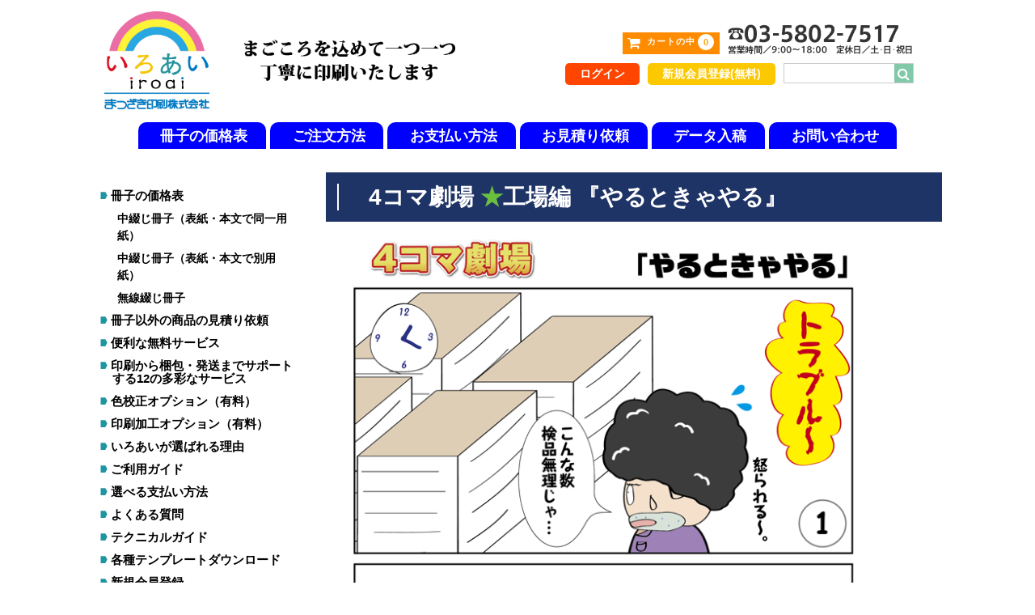

--- FILE ---
content_type: text/html; charset=UTF-8
request_url: https://www.iroai.shop/factory/4%E3%82%B3%E3%83%9E%E5%8A%87%E5%A0%B4-%E2%98%85%E5%B7%A5%E5%A0%B4%E7%B7%A8-%E3%80%8E%E3%82%84%E3%82%8B%E3%81%A8%E3%81%8D%E3%82%83%E3%82%84%E3%82%8B%E3%80%8F/
body_size: 63523
content:
<!DOCTYPE html>
<html lang="ja">

<head>
	<meta charset="UTF-8" />
	<!--meta name="viewport" content="width=device-width, user-scalable=no">
<meta name="viewport" content="width=device-width, initial-scale=1" />
	<meta name="format-detection" content="telephone=no"/-->

	<title>4コマ劇場 ★工場編 『やるときゃやる』 | いろあい（iroai） | 冊子印刷 | 梱包 | 仕分け | 無線綴じ冊子 | 中綴じ冊子 | ネット印刷 | 印刷通販 |</title>
<link rel='dns-prefetch' href='//s.w.org' />
<link rel="alternate" type="application/rss+xml" title="いろあい（iroai） | 冊子印刷 | 梱包 | 仕分け | 無線綴じ冊子 | 中綴じ冊子 | ネット印刷 | 印刷通販 | &raquo; 4コマ劇場 ★工場編 『やるときゃやる』 のコメントのフィード" href="https://www.iroai.shop/factory/4%e3%82%b3%e3%83%9e%e5%8a%87%e5%a0%b4-%e2%98%85%e5%b7%a5%e5%a0%b4%e7%b7%a8-%e3%80%8e%e3%82%84%e3%82%8b%e3%81%a8%e3%81%8d%e3%82%83%e3%82%84%e3%82%8b%e3%80%8f/feed/" />
		<script type="text/javascript">
			window._wpemojiSettings = {"baseUrl":"https:\/\/s.w.org\/images\/core\/emoji\/11\/72x72\/","ext":".png","svgUrl":"https:\/\/s.w.org\/images\/core\/emoji\/11\/svg\/","svgExt":".svg","source":{"concatemoji":"https:\/\/www.iroai.shop\/wp\/wp-includes\/js\/wp-emoji-release.min.js?ver=5.0.22"}};
			!function(e,a,t){var n,r,o,i=a.createElement("canvas"),p=i.getContext&&i.getContext("2d");function s(e,t){var a=String.fromCharCode;p.clearRect(0,0,i.width,i.height),p.fillText(a.apply(this,e),0,0);e=i.toDataURL();return p.clearRect(0,0,i.width,i.height),p.fillText(a.apply(this,t),0,0),e===i.toDataURL()}function c(e){var t=a.createElement("script");t.src=e,t.defer=t.type="text/javascript",a.getElementsByTagName("head")[0].appendChild(t)}for(o=Array("flag","emoji"),t.supports={everything:!0,everythingExceptFlag:!0},r=0;r<o.length;r++)t.supports[o[r]]=function(e){if(!p||!p.fillText)return!1;switch(p.textBaseline="top",p.font="600 32px Arial",e){case"flag":return s([55356,56826,55356,56819],[55356,56826,8203,55356,56819])?!1:!s([55356,57332,56128,56423,56128,56418,56128,56421,56128,56430,56128,56423,56128,56447],[55356,57332,8203,56128,56423,8203,56128,56418,8203,56128,56421,8203,56128,56430,8203,56128,56423,8203,56128,56447]);case"emoji":return!s([55358,56760,9792,65039],[55358,56760,8203,9792,65039])}return!1}(o[r]),t.supports.everything=t.supports.everything&&t.supports[o[r]],"flag"!==o[r]&&(t.supports.everythingExceptFlag=t.supports.everythingExceptFlag&&t.supports[o[r]]);t.supports.everythingExceptFlag=t.supports.everythingExceptFlag&&!t.supports.flag,t.DOMReady=!1,t.readyCallback=function(){t.DOMReady=!0},t.supports.everything||(n=function(){t.readyCallback()},a.addEventListener?(a.addEventListener("DOMContentLoaded",n,!1),e.addEventListener("load",n,!1)):(e.attachEvent("onload",n),a.attachEvent("onreadystatechange",function(){"complete"===a.readyState&&t.readyCallback()})),(n=t.source||{}).concatemoji?c(n.concatemoji):n.wpemoji&&n.twemoji&&(c(n.twemoji),c(n.wpemoji)))}(window,document,window._wpemojiSettings);
		</script>
		<style type="text/css">
img.wp-smiley,
img.emoji {
	display: inline !important;
	border: none !important;
	box-shadow: none !important;
	height: 1em !important;
	width: 1em !important;
	margin: 0 .07em !important;
	vertical-align: -0.1em !important;
	background: none !important;
	padding: 0 !important;
}
</style>
<link rel='stylesheet' id='wp-block-library-css'  href='https://www.iroai.shop/wp/wp-includes/css/dist/block-library/style.min.css?ver=5.0.22' type='text/css' media='all' />
<link rel='stylesheet' id='dlm-frontend-css'  href='https://www.iroai.shop/wp/wp-content/plugins/download-monitor/assets/css/frontend.css?ver=5.0.22' type='text/css' media='all' />
<link rel='stylesheet' id='wc-basic-style-css'  href='https://www.iroai.shop/wp/wp-content/themes/welcart_basic-child/style.css?ver=1.0' type='text/css' media='all' />
<link rel='stylesheet' id='font-awesome-css'  href='https://www.iroai.shop/wp/wp-content/themes/welcart_basic/font-awesome/font-awesome.min.css?ver=1.0' type='text/css' media='all' />
<link rel='stylesheet' id='swipebox-style-css'  href='https://www.iroai.shop/wp/wp-content/themes/welcart_basic/css/swipebox.min.css?ver=5.0.22' type='text/css' media='all' />
<link rel='stylesheet' id='tablepress-responsive-tables-css'  href='https://www.iroai.shop/wp/wp-content/plugins/tablepress-responsive-tables/css/responsive.dataTables.min.css?ver=1.4' type='text/css' media='all' />
<link rel='stylesheet' id='tablepress-default-css'  href='https://www.iroai.shop/wp/wp-content/tablepress-combined.min.css?ver=81' type='text/css' media='all' />
<link rel='stylesheet' id='usces_default_css-css'  href='https://www.iroai.shop/wp/wp-content/plugins/usc-e-shop/css/usces_default.css?ver=1.9.4.1709123' type='text/css' media='all' />
<link rel='stylesheet' id='theme_cart_css-css'  href='https://www.iroai.shop/wp/wp-content/themes/welcart_basic-child/usces_cart.css?ver=1.9.4.1709123' type='text/css' media='all' />
<link rel='stylesheet' id='bellows-css'  href='https://www.iroai.shop/wp/wp-content/plugins/bellows-accordion-menu/assets/css/bellows.min.css?ver=1.2' type='text/css' media='all' />
<link rel='stylesheet' id='bellows-font-awesome-css'  href='https://www.iroai.shop/wp/wp-content/plugins/bellows-accordion-menu/assets/css/fontawesome/css/font-awesome.min.css?ver=1.2' type='text/css' media='all' />
<link rel='stylesheet' id='bellows-blue-material-css'  href='https://www.iroai.shop/wp/wp-content/plugins/bellows-accordion-menu/assets/css/skins/blue-material.css?ver=1.2' type='text/css' media='all' />
<link rel='stylesheet' id='tooltip-css'  href='https://www.iroai.shop/wp/wp-content/plugins/enhanced-tooltipglossary/frontend/assets/css/tooltip.css?ver=5.0.22' type='text/css' media='all' />
<!--n2css--><!--[if !IE]><!-->
<link rel='stylesheet' id='tablepress-responsive-tables-flip-css'  href='https://www.iroai.shop/wp/wp-content/plugins/tablepress-responsive-tables/css/tablepress-responsive-flip.min.css?ver=1.4' type='text/css' media='all' />
<!--<![endif]-->
<script type='text/javascript' src='https://www.iroai.shop/wp/wp-includes/js/jquery/jquery.js?ver=1.12.4'></script>
<script type='text/javascript' src='https://www.iroai.shop/wp/wp-includes/js/jquery/jquery-migrate.min.js?ver=1.4.1'></script>
<script type='text/javascript'>
/* <![CDATA[ */
var cmtt_data = {"tooltip":{"clickable":0,"top":3,"left":23,"endalpha":95,"borderStyle":"none","borderWidth":"0px","borderColor":"#000","fontSize":"13px","padding":"2px 12px 3px 7px","borderRadius":"6px"},"ajaxurl":"https:\/\/www.iroai.shop\/wp\/wp-admin\/admin-ajax.php"};
/* ]]> */
</script>
<script type='text/javascript' src='https://www.iroai.shop/wp/wp-content/plugins/enhanced-tooltipglossary/frontend/assets/js/tooltip.js?ver=5.0.22'></script>
<script type='text/javascript' src='https://www.iroai.shop/wp/wp-content/themes/welcart_basic/js/front-customized.js?ver=1.0'></script>
<script type='text/javascript' src='https://www.iroai.shop/wp/wp-content/themes/welcart_basic/js/jquery.swipebox.min.js?ver=1.4.1'></script>
<script type='text/javascript' src='https://www.iroai.shop/wp/wp-content/themes/welcart_basic/js/wb-swipebox.js?ver=1.0'></script>
<link rel='https://api.w.org/' href='https://www.iroai.shop/wp-json/' />
<link rel="EditURI" type="application/rsd+xml" title="RSD" href="https://www.iroai.shop/wp/xmlrpc.php?rsd" />
<link rel="wlwmanifest" type="application/wlwmanifest+xml" href="https://www.iroai.shop/wp/wp-includes/wlwmanifest.xml" /> 
<link rel='prev' title='4コマ劇場 ★工場編 『社長の口癖』' href='https://www.iroai.shop/factory/4%e3%82%b3%e3%83%9e%e5%8a%87%e5%a0%b4-%e2%98%85%e5%b7%a5%e5%a0%b4%e7%b7%a8-%e3%80%8e%e7%a4%be%e9%95%b7%e3%81%ae%e5%8f%a3%e7%99%96%e3%80%8f/' />
<link rel='next' title='4コマ劇場 ★工場編 『原因』' href='https://www.iroai.shop/factory/4%e3%82%b3%e3%83%9e%e5%8a%87%e5%a0%b4-%e2%98%85%e5%b7%a5%e5%a0%b4%e7%b7%a8-%e3%80%8e%e5%8e%9f%e5%9b%a0%e3%80%8f/' />
<meta name="generator" content="WordPress 5.0.22" />
<link rel="canonical" href="https://www.iroai.shop/factory/4%e3%82%b3%e3%83%9e%e5%8a%87%e5%a0%b4-%e2%98%85%e5%b7%a5%e5%a0%b4%e7%b7%a8-%e3%80%8e%e3%82%84%e3%82%8b%e3%81%a8%e3%81%8d%e3%82%83%e3%82%84%e3%82%8b%e3%80%8f/" />
<link rel='shortlink' href='https://www.iroai.shop/?p=6238' />
<link rel="alternate" type="application/json+oembed" href="https://www.iroai.shop/wp-json/oembed/1.0/embed?url=https%3A%2F%2Fwww.iroai.shop%2Ffactory%2F4%25e3%2582%25b3%25e3%2583%259e%25e5%258a%2587%25e5%25a0%25b4-%25e2%2598%2585%25e5%25b7%25a5%25e5%25a0%25b4%25e7%25b7%25a8-%25e3%2580%258e%25e3%2582%2584%25e3%2582%258b%25e3%2581%25a8%25e3%2581%258d%25e3%2582%2583%25e3%2582%2584%25e3%2582%258b%25e3%2580%258f%2F" />
<link rel="alternate" type="text/xml+oembed" href="https://www.iroai.shop/wp-json/oembed/1.0/embed?url=https%3A%2F%2Fwww.iroai.shop%2Ffactory%2F4%25e3%2582%25b3%25e3%2583%259e%25e5%258a%2587%25e5%25a0%25b4-%25e2%2598%2585%25e5%25b7%25a5%25e5%25a0%25b4%25e7%25b7%25a8-%25e3%2580%258e%25e3%2582%2584%25e3%2582%258b%25e3%2581%25a8%25e3%2581%258d%25e3%2582%2583%25e3%2582%2584%25e3%2582%258b%25e3%2580%258f%2F&#038;format=xml" />
<style id="bellows-custom-generated-css">
/* Status: Loaded from Transient */

</style><!-- start Simple Custom CSS and JS -->
<script type="text/javascript">
function showimg100(){
document.getElementById('aaaaaa').style.backgroundColor = '#504dcb';
  document.getElementById('aaaaaa').style.color = '#FFFFFF';
}
</script>
<!-- end Simple Custom CSS and JS -->
<!-- start Simple Custom CSS and JS -->
<script type="text/javascript">

function now() {
window.location.reload(true);
}
</script>
<!-- end Simple Custom CSS and JS -->
<!-- start Simple Custom CSS and JS -->
<script type="text/javascript">
function showimg1(){
  document.area1.src = "http://www.iroai.shop/wp/wp-content/themes/welcart_basic-child/images/food_before.jpg";
   document.getElementById('bbb').style.backgroundColor = '#efefef';
    document.getElementById('ccc').style.backgroundColor = '#efefef';
    document.getElementById('ddd').style.backgroundColor = '#efefef';
    document.getElementById('eee').style.backgroundColor = '#efefef';
  document.getElementById('bbb').style.color = '#000000';
   document.getElementById('ccc').style.color = '#000000';
   document.getElementById('ddd').style.color = '#000000';
   document.getElementById('eee').style.color = '#000000';
}
function showimg2(){
  document.area1.src = "http://www.iroai.shop/wp/wp-content/themes/welcart_basic-child/images/food_irokaburi.jpg";
  document.getElementById('bbb').style.backgroundColor = '#504dcb';
  document.getElementById('bbb').style.color = '#FFFFFF';
}
function showimg3(){
  document.area1.src = "http://www.iroai.shop/wp/wp-content/themes/welcart_basic-child/images/food_noudo.jpg";
    document.getElementById('ccc').style.backgroundColor = '#504dcb';
  document.getElementById('ccc').style.color = '#FFFFFF';
}
function showimg4(){
  document.area1.src = "http://www.iroai.shop/wp/wp-content/themes/welcart_basic-child/images/food_salad.jpg";
    document.getElementById('ddd').style.backgroundColor = '#504dcb';
  document.getElementById('ddd').style.color = '#FFFFFF';
}
function showimg5(){
  document.area1.src = "http://www.iroai.shop/wp/wp-content/themes/welcart_basic-child/images/food_sharp.jpg";
    document.getElementById('eee').style.backgroundColor = '#504dcb';
  document.getElementById('eee').style.color = '#FFFFFF';
}







function showimg6(){
  document.area2.src = "http://www.iroai.shop/wp/wp-content/themes/welcart_basic-child/images/josei_before.jpg";
   document.getElementById('ggg').style.backgroundColor = '#efefef';
    document.getElementById('hhh').style.backgroundColor = '#efefef';
  document.getElementById('ggg').style.color = '#000000';
   document.getElementById('hhh').style.color = '#000000';
}
function showimg7(){
  document.area2.src = "http://www.iroai.shop/wp/wp-content/themes/welcart_basic-child/images/josei_hada.jpg";
    document.getElementById('ggg').style.backgroundColor = '#504dcb';
  document.getElementById('ggg').style.color = '#FFFFFF';
}
function showimg8(){
  document.area2.src = "http://www.iroai.shop/wp/wp-content/themes/welcart_basic-child/images/josei_noudo.jpg";
    document.getElementById('hhh').style.backgroundColor = '#504dcb';
  document.getElementById('hhh').style.color = '#FFFFFF';
}




function showimg9(){
  document.area3.src = "http://www.iroai.shop/wp/wp-content/themes/welcart_basic-child/images/vegetable_before.jpg";
   document.getElementById('jjj').style.backgroundColor = '#efefef';
    document.getElementById('kkk').style.backgroundColor = '#efefef';
  document.getElementById('jjj').style.color = '#000000';
   document.getElementById('kkk').style.color = '#000000';
}
function showimg10(){
  document.area3.src = "http://www.iroai.shop/wp/wp-content/themes/welcart_basic-child/images/vegetable_irokaburi.jpg";
    document.getElementById('jjj').style.backgroundColor = '#504dcb';
  document.getElementById('jjj').style.color = '#FFFFFF';
}
function showimg11(){
  document.area3.src = "http://www.iroai.shop/wp/wp-content/themes/welcart_basic-child/images/vegetable_azayaka.jpg";
    document.getElementById('kkk').style.backgroundColor = '#504dcb';
  document.getElementById('kkk').style.color = '#FFFFFF';
}





function showimg12(){
  document.area4.src = "http://www.iroai.shop/wp/wp-content/themes/welcart_basic-child/images/lake_before.jpg";
   document.getElementById('mmm').style.backgroundColor = '#efefef';
    document.getElementById('nnn').style.backgroundColor = '#efefef';
    document.getElementById('ooo').style.backgroundColor = '#efefef';
    document.getElementById('ppp').style.backgroundColor = '#efefef';
  document.getElementById('mmm').style.color = '#000000';
   document.getElementById('nnn').style.color = '#000000';
   document.getElementById('ooo').style.color = '#000000';
   document.getElementById('ppp').style.color = '#000000';
}
function showimg13(){
  document.area4.src = "http://www.iroai.shop/wp/wp-content/themes/welcart_basic-child/images/lake_kaburi.jpg";
    document.getElementById('mmm').style.backgroundColor = '#504dcb';
  document.getElementById('mmm').style.color = '#FFFFFF';
}
function showimg14(){
  document.area4.src = "http://www.iroai.shop/wp/wp-content/themes/welcart_basic-child/images/lake_noudo.jpg";
    document.getElementById('nnn').style.backgroundColor = '#504dcb';
  document.getElementById('nnn').style.color = '#FFFFFF';
}
function showimg15(){
  document.area4.src = "http://www.iroai.shop/wp/wp-content/themes/welcart_basic-child/images/lake_tree.jpg";
    document.getElementById('ooo').style.backgroundColor = '#504dcb';
  document.getElementById('ooo').style.color = '#FFFFFF';
}
function showimg16(){
  document.area4.src = "http://www.iroai.shop/wp/wp-content/themes/welcart_basic-child/images/lake_sky.jpg";
    document.getElementById('ppp').style.backgroundColor = '#504dcb';
  document.getElementById('ppp').style.color = '#FFFFFF';
}




function showimg17(){
  document.area5.src = "http://www.iroai.shop/wp/wp-content/themes/welcart_basic-child/images/akaji_before.jpg";
   document.getElementById('rrr').style.backgroundColor = '#efefef';
    document.getElementById('sss').style.backgroundColor = '#efefef';
    document.getElementById('ttt').style.backgroundColor = '#efefef';    
  document.getElementById('rrr').style.color = '#000000';
   document.getElementById('sss').style.color = '#000000';
   document.getElementById('ttt').style.color = '#000000';
}
function showimg18(){
  document.area5.src = "http://www.iroai.shop/wp/wp-content/themes/welcart_basic-child/images/akaji_dress.jpg";
    document.getElementById('rrr').style.backgroundColor = '#504dcb';
  document.getElementById('rrr').style.color = '#FFFFFF';
}
function showimg19(){
  document.area5.src = "http://www.iroai.shop/wp/wp-content/themes/welcart_basic-child/images/akaji_hada.jpg";
    document.getElementById('sss').style.backgroundColor = '#504dcb';
  document.getElementById('sss').style.color = '#FFFFFF';
}
function showimg20(){
  document.area5.src = "http://www.iroai.shop/wp/wp-content/themes/welcart_basic-child/images/akaji_noudo.jpg";
    document.getElementById('ttt').style.backgroundColor = '#504dcb';
  document.getElementById('ttt').style.color = '#FFFFFF';
}




function showimg21(){
  document.area6.src = "http://www.iroai.shop/wp/wp-content/themes/welcart_basic-child/images/gazokako_before.jpg";
   document.getElementById('www').style.backgroundColor = '#efefef';
  document.getElementById('www').style.color = '#000000';
}
function showimg22(){
  document.area6.src = "http://www.iroai.shop/wp/wp-content/themes/welcart_basic-child/images/gazokako_after.jpg";
    document.getElementById('www').style.backgroundColor = '#504dcb';
  document.getElementById('www').style.color = '#FFFFFF';
}







</script>
<!-- end Simple Custom CSS and JS -->
<style type="text/css">.broken_link, a.broken_link {
	text-decoration: line-through;
}</style>



<link rel="shortcut icon" href="https://www.iroai.shop/wp/wp-content/themes/welcart_basic-child/images/favicon.ico" />




<!--
<link href="http://www.iroai.shop/wp/wp-content/themes/welcart_basic-child/lightbox2/css/lightbox.css" rel="stylesheet" media="all" type="text/css" />
<script src="http://www.iroai.shop/wp/wp-content/themes/welcart_basic-child/lightbox2/js/jquery-2.1.4.min.js" type="text/javascript"></script>
-->

<script type="text/javascript">
function now() {
window.location.reload(true);
}
</script>




<script>
  (function(i,s,o,g,r,a,m){i['GoogleAnalyticsObject']=r;i[r]=i[r]||function(){
  (i[r].q=i[r].q||[]).push(arguments)},i[r].l=1*new Date();a=s.createElement(o),
  m=s.getElementsByTagName(o)[0];a.async=1;a.src=g;m.parentNode.insertBefore(a,m)
  })(window,document,'script','https://www.google-analytics.com/analytics.js','ga');

  ga('create', 'UA-99832337-1', 'auto');
  ga('send', 'pageview');

</script>




<link rel="stylesheet" href="https://www.iroai.shop/wp/wp-content/themes/welcart_basic-child/swiper.min.css">



<script src="https://ajax.googleapis.com/ajax/libs/jquery/3.2.1/jquery.min.js"></script>

<script type="text/javascript">
$(document).ready(function() {
  $(".cb-slideshow a").on('animationstart', function(){
    $(this).css('z-index',100);
  });
  $(".cb-slideshow a").on('animationend', function(){
    $(this).css('z-index',1);
  });
});
</script>




</head>

<body class="post-template-default single single-post postid-6238 single-format-standard">






	<header id="masthead" class="site-header" role="banner">
		
		<div class="inner cf">

			<!--p class="site-description">冊子印刷や印刷物の梱包・仕分け・配送なら、いろあい（iroai）</p-->





<!--ネイルチップロゴ-->
<div class="logo">
<a href="https://www.iroai.shop/"><img src="https://www.iroai.shop/wp/wp-content/themes/welcart_basic-child/images/logo.png"  alt="ロゴ"></a>
</div>




			
						
			<div class="snav cf">

				<!--div class="search-box">
					<i class="fa fa-search"></i>
					<form role="search" method="get" id="searchform" action="https://www.iroai.shop/" >
		<div class="s-box">
			<input type="text" value="" name="s" id="s" />
			<input type="submit" id="searchsubmit" value="&#xf002" />
		</div>
    </form>				
				</div-->



<!-- 色にこだわり続けて47年 -->
<!--div class="kodawari">
<a href="https://www.iroai.shop/"><img src="https://www.iroai.shop/wp/wp-content/themes/welcart_basic-child/images/formality.png" alt="色にこだわり続けて47年"></a>
</div-->


<!-- まごころ込めて一つ一つ丁寧に印刷いたします -->
<div class="kodawari">
<a href="https://www.iroai.shop/"><img src="https://www.iroai.shop/wp/wp-content/themes/welcart_basic-child/images/magokoro.png" alt="まごころ込めて一つ一つ丁寧に印刷いたします"></a>
</div>



<div class="header-rightbox">

<div class="header-rightbox-upper">

<li>
<div class="tel">
<img src="https://www.iroai.shop/wp/wp-content/themes/welcart_basic-child/images/tel.png" alt="電話番号・営業時間" width="230px">
</div>
</li>

<li>
<div class="incart-btn">
					<a href="https://www.iroai.shop/usces-cart/"><i class="fa fa-shopping-cart"><span>カートの中</span></i><span class="total-quant">0</span></a>
				</div>
</li>



</div><!-- header-rightbox-upper -->


<div class="header-rightbox-under">




<li>




<div class="snav cf">
				<div class="search-box">
					<i class="fa fa-search"></i>
					<form role="search" method="get" id="searchform" action="https://www.iroai.shop/" >
		<div class="s-box">
			<input type="text" value="" name="s" id="s" />
			<input type="submit" id="searchsubmit" value="&#xf002" />
		</div>
    </form>				</div>
				
				</div>


<!--div class="search-box">
<form action="https://www.iroai.shop/" class="search-box" id="searchform_s" method="get" role="search">
		<input type="search" class="field" name="s" value="" placeholder="検索キーワード">	<i class="fa fa-search"></i>
				</form>
				</div-->
</li>



	<li class="member-nav member-nav-newmember"><a href="https://www.iroai.shop/usces-member/?page=newmember">新規会員登録(無料)</a></li>
	<li class="member-nav member-nav-login"><a href="https://www.iroai.shop/usces-member/?page=login">ログイン</a></li>


</div>
</div><!-- header-rightbox -->








			</div><!-- .snav -->










						
		</div><!-- .inner -->

	
		



<!-- ネイルチップグローバルメニュー -->


	<nav id="site-navigation" class="main-navigation" role="navigation">
			<label for="panel"><span></span></label>
			<input type="checkbox" id="panel" class="on-off" />
			<div class="nav-menu-open"><ul id="menu-topnavigation" class="header-nav-container cf"><li id="menu-item-2289" class="menu-item menu-item-type-post_type menu-item-object-page menu-item-2289"><a href="https://www.iroai.shop/order/">冊子の価格表</a></li>
<li id="menu-item-5876" class="menu-item menu-item-type-post_type menu-item-object-page menu-item-5876"><a href="https://www.iroai.shop/guide/beginner/">ご注文方法</a></li>
<li id="menu-item-2290" class="menu-item menu-item-type-post_type menu-item-object-page menu-item-2290"><a href="https://www.iroai.shop/guide/payment/">お支払い方法</a></li>
<li id="menu-item-2292" class="menu-item menu-item-type-post_type menu-item-object-page menu-item-2292"><a href="https://www.iroai.shop/estimates/">お見積り依頼</a></li>
<li id="menu-item-8176" class="menu-item menu-item-type-post_type menu-item-object-page menu-item-8176"><a href="https://www.iroai.shop/guide/%e5%85%a5%e7%a8%bf%e6%96%b9%e6%b3%95/">データ入稿</a></li>
<li id="menu-item-2293" class="menu-item menu-item-type-post_type menu-item-object-page menu-item-2293"><a href="https://www.iroai.shop/inquiry/">お問い合わせ</a></li>
</ul></div>		</nav><!-- #site-navigation -->

	





	


<script type="text/javascript"src="//webfonts.sakura.ne.jp/js/sakura.js"></script> 
	</header><!-- #masthead -->

		
		



	<div class="background">
	<div id="main" class="wrapper two-column right-set">



	<div id="primary" class="site-content">
		<div id="content" role="main">
		
		
					
			
<article class="post-6238 post type-post status-publish format-standard category-factory" id="post-6238">


<!-- ネイルチップヘッダー -->

<!-- 通常のいろあいヘッダー -->
<header class="entry-header">
		<h1 class="entry-title">4コマ劇場<font color=#6bbf3f> ★</font><b>工場編</b></font> 『やるときゃやる』</h1>
	</header>



	

	
					
				
	<div class="entry-content">
		<p><img src="https://www.iroai.shop/wp/wp-content/plugins/lazy-load/images/1x1.trans.gif" data-lazy-src="https://www.iroai.shop/wp/wp-content/themes/welcart_basic-child/4koma/1320_yarutokya.png" id="omatsuri" name="omatsuri" width="90%"><noscript><img id="omatsuri" name="omatsuri" width="90%" src="https://www.iroai.shop/wp/wp-content/themes/welcart_basic-child/4koma/1320_yarutokya.png"></noscript></p>
	</div><!-- .entry-content -->

</article>						




  <div class="pheading">
    


          <div class="prev"><a href="https://www.iroai.shop/factory/4%e3%82%b3%e3%83%9e%e5%8a%87%e5%a0%b4-%e2%98%85%e5%b7%a5%e5%a0%b4%e7%b7%a8-%e3%80%8e%e7%a4%be%e9%95%b7%e3%81%ae%e5%8f%a3%e7%99%96%e3%80%8f/" rel="prev"><i class="fa fa-chevron-circle-left"></i> 前の「4コマ劇場<font color=#6bbf3f> ★</font><b>工場編</b></font> 『社長の口癖』」を読む</a></div>

 

      <div class="next"><a href="https://www.iroai.shop/factory/4%e3%82%b3%e3%83%9e%e5%8a%87%e5%a0%b4-%e2%98%85%e5%b7%a5%e5%a0%b4%e7%b7%a8-%e3%80%8e%e5%8e%9f%e5%9b%a0%e3%80%8f/" rel="next"> 次の「4コマ劇場<font color=#6bbf3f> ★</font><b>工場編</b></font> 『原因』」を読む <i class="fa fa-chevron-circle-right"></i></a></div>
  

    </div>



<div class="button-area">
 	<div class="button">
<a id="button" href="http://www.iroai.shop/cartoon/"　>4コマ劇場TOPページに戻る</a>
</div>
</div>










						
				<div class="comment-area">
				<div class="feedback">
								</div>
				
<div id="comments" class="comments-area">

	
	
		<div id="respond" class="comment-respond">
		<h2 id="reply-title" class="comment-reply-title">コメントを残す <small><a rel="nofollow" id="cancel-comment-reply-link" href="/factory/4%E3%82%B3%E3%83%9E%E5%8A%87%E5%A0%B4-%E2%98%85%E5%B7%A5%E5%A0%B4%E7%B7%A8-%E3%80%8E%E3%82%84%E3%82%8B%E3%81%A8%E3%81%8D%E3%82%83%E3%82%84%E3%82%8B%E3%80%8F/#respond" style="display:none;">コメントをキャンセル</a></small></h2>			<form action="https://www.iroai.shop/wp/wp-comments-post.php" method="post" id="commentform" class="comment-form">
				<p class="comment-notes"><span id="email-notes">メールアドレスが公開されることはありません。</span> <span class="required">*</span> が付いている欄は必須項目です</p><p class="comment-form-comment"><label for="comment">コメント</label> <textarea id="comment" name="comment" cols="45" rows="8" maxlength="65525" required="required"></textarea></p><p class="comment-form-author"><label for="author">名前 <span class="required">*</span></label> <input id="author" name="author" type="text" value="" size="30" maxlength="245" required='required' /></p>
<p class="comment-form-email"><label for="email">メール <span class="required">*</span></label> <input id="email" name="email" type="text" value="" size="30" maxlength="100" aria-describedby="email-notes" required='required' /></p>
<p class="comment-form-url"><label for="url">サイト</label> <input id="url" name="url" type="text" value="" size="30" maxlength="200" /></p>
<p class="form-submit"><input name="submit" type="submit" id="submit" class="submit" value="コメントを送信" /> <input type='hidden' name='comment_post_ID' value='6238' id='comment_post_ID' />
<input type='hidden' name='comment_parent' id='comment_parent' value='0' />
</p>			</form>
			</div><!-- #respond -->
	
</div><!-- .comments-area -->
				</div><!-- .comment-area -->
			
						
				
		</div><!-- #content -->
	</div><!-- #primary -->


<aside id="secondary" class="widget-area" role="complementary">




  <div class="columnleft">
    <section id="text-6" class="widget widget_text">			<div class="textwidget"><div class="accordion-menu">
<label for="Panel91"><div class="menulabel"><a href="https://www.iroai.shop/order/">冊子の価格表</a></div></label>
    <!--input type="checkbox" id="Panel91" class="on-off"  checked/-->
    <ul>
    
        <li><a href="https://www.iroai.shop/item/nakatoji_tomogami/">中綴じ冊子（表紙・本文で同一用紙）</a></li>
<li><a href="https://www.iroai.shop/item/nakatoji_betsugami/">中綴じ冊子（表紙・本文で別用紙）</a></li>
        <li><a href="https://www.iroai.shop/item/musen/">無線綴じ冊子</a></li>
            </ul>

<label for="Panel100"><div class="menulabel"><a href="https://www.iroai.shop/estimates/">冊子以外の商品の見積り依頼</a></div></label>


<div class="checkbox2">
<label for="Panel22"><div class="menulabel"><span>便利な無料サービス</span></div></label>
    <input type="checkbox" id="Panel22" class="on-off" />
    <ul>
        <li><a href="https://www.iroai.shop/free_service/#akaji">赤字反映色補正</a></li>
        <li><a href="https://www.iroai.shop/free_service/#data">データ修正</a></li>
<li><a href="https://www.iroai.shop/free_service/#gazou">画像加工</a></li>
                <li><a href="https://www.iroai.shop/free_service/#henkyaku">最終データ返却</a></li>                 
    </ul>
    </div>



<label for="Panel100"><div class="menulabel"><a href="https://www.iroai.shop/%E5%B9%85%E5%BA%83%E3%81%8F%E5%A4%9A%E5%BD%A9%E3%81%AA14%E3%81%AE%E3%82%B5%E3%83%BC%E3%83%93%E3%82%B9/">印刷から梱包・発送までサポートする12の多彩なサービス</a></div></label>



<div class="checkbox5">
<label for="Panel600"><div class="menulabel"><span>色校正オプション（有料）</span></div></label>
    <input type="checkbox" id="Panel600" class="on-off" />
    <ul>
        <li><a href="https://www.iroai.shop/option/simplicity/">簡易色校正</a></li>
        <li><a href="https://www.iroai.shop/option/paper/">本紙色校正</a></li>              
    </ul>
    </div>



<div class="checkbox6">
<label for="Panel700"><div class="menulabel"><span>印刷加工オプション（有料）</span></div></label>
    <input type="checkbox" id="Panel700" class="on-off" />
    <ul>
        <li><a href="https://www.iroai.shop/%e5%86%8a%e5%ad%90%e5%8d%b0%e5%88%b7%e3%82%aa%e3%83%97%e3%82%b7%e3%83%a7%e3%83%b3%ef%bc%88%e6%9c%89%e6%96%99%ef%bc%89/%e3%82%b0%e3%83%ad%e3%82%b9pp%ef%bc%8f%e3%83%9e%e3%83%83%e3%83%88pp/">グロスPP／マットPP／グロスニス／マットニス</a></li>
        <li><a href="https://www.iroai.shop/%e5%86%8a%e5%ad%90%e5%8d%b0%e5%88%b7%e3%82%aa%e3%83%97%e3%82%b7%e3%83%a7%e3%83%b3%ef%bc%88%e6%9c%89%e6%96%99%ef%bc%89/2%e7%a9%b4%e3%83%91%e3%83%b3%e3%83%81%e5%8a%a0%e5%b7%a5/">2穴パンチ加工</a></li>         
    </ul>
    </div>


<!--label for="Panel100"><div class="menulabel"><a href="https://www.iroai.shop/order/">商品の価格を調べる</a></div></label-->



<div class="checkbox9">
<label for="Panel800"><div class="menulabel"><span>いろあいが選ばれる理由</span></div></label>
    <input type="checkbox" id="Panel800" class="on-off" />
    <ul>
        <li><a href="https://www.iroai.shop/%e3%81%8a%e5%ae%a2%e6%a7%98%e3%81%ae%e5%a3%b0/">お客様の声のご紹介</a></li>
        <li><a href="https://www.iroai.shop/trouble/">印刷のお悩み解決します</a></li>         
        <li><a href="https://www.iroai.shop/strength/">印刷へのこだわりと強み</a></li>  
        <li><a href="https://www.iroai.shop/philosophy/">企業理念と思い</a></li>  
    </ul>
    </div>





    


<!--label for="Panel1000"><div class="menulabel"><a href="https://www.iroai.shop/iroai_nailtip/">オリジナルネイルチップ</div></a></label-->




 


<div class="checkbox4">
<label for="Panel500"><div class="menulabel"><span>ご利用ガイド</span></div></label>
    <input type="checkbox" id="Panel500" class="on-off" />
    <ul>
<li><a href="https://www.iroai.shop/guide/%e4%bc%9a%e5%93%a1%e7%99%bb%e9%8c%b2%e3%81%a8%e3%83%9e%e3%82%a4%e3%83%9a%e3%83%bc%e3%82%b8%e5%88%a9%e7%94%a8%e6%96%b9%e6%b3%95/">会員登録とマイページ利用方法</a></li>
        <li><a href="https://www.iroai.shop/guide/beginner/">ご注文から発送までの流れ</a></li>
        <li><a href="https://www.iroai.shop/guide/way_of_order/">ご注文の手順</a></li>
        <li><a href="https://www.iroai.shop/guide/%e3%81%94%e6%b3%a8%e6%96%87%e5%86%85%e5%ae%b9%e3%81%ae%e7%a2%ba%e8%aa%8d/">ご注文内容の確認方法</a></li>
        <li><a href="https://www.iroai.shop/guide/%e5%85%a5%e7%a8%bf%e6%96%b9%e6%b3%95/">データの入稿方法</a></li>
        <li><a href="https://www.iroai.shop/guide/%e5%85%a5%e7%a8%bf%e6%99%82%e9%96%93%e3%83%bb%e3%83%87%e3%83%bc%e3%82%bf%e3%83%81%e3%82%a7%e3%83%83%e3%82%af%e3%81%ae%e7%9b%ae%e5%ae%89%e3%81%ab%e3%81%a4%e3%81%84%e3%81%a6/">入稿時間・データチェック・校正の目安</a></li>
        <li><a href="https://www.iroai.shop/guide/%e3%82%ad%e3%83%a3%e3%83%b3%e3%82%bb%e3%83%ab%e3%81%be%e3%81%9f%e3%81%af%e5%a4%89%e6%9b%b4/">ご注文のキャンセル・変更について</a></li>
<li><a href="https://www.iroai.shop/guide/%e3%81%8a%e5%b1%8a%e3%81%91%e6%96%b9%e6%b3%95%e3%81%ab%e3%81%a4%e3%81%84%e3%81%a6/">配送時の梱包方法</a></li>

        <li><a href="https://www.iroai.shop/guide/delivery/">出荷・配送について</a></li>
        <li><a href="https://www.iroai.shop/guide/%e3%81%8a%e5%b1%8a%e3%81%91%e6%97%a5%e3%81%ae%e7%9b%ae%e5%ae%89/">お届け日の目安</a></li>
        <li><a href="https://www.iroai.shop/guide/payment/">お支払い方法について</a></li>
        <li><a href="https://www.iroai.shop/guide/%e8%ab%8b%e6%b1%82%e6%9b%b8%e3%83%bb%e7%b4%8d%e5%93%81%e6%9b%b8%e3%83%bb%e9%a0%98%e5%8f%8e%e6%9b%b8%e3%83%bb%e8%a6%8b%e7%a9%8d%e6%9b%b8%e3%81%ab%e3%81%a4%e3%81%84%e3%81%a6/">請求書・納品書・領収書の発行について</a></li>
        <li><a href="https://www.iroai.shop/guide/return_change/">返品・交換について</a></li>
        <li><a href="https://www.iroai.shop/guide/%e5%8d%b0%e5%88%b7%e7%89%a9%e3%81%ae%e5%86%85%e5%ae%b9%e3%81%ab%e3%81%a4%e3%81%84%e3%81%a6/">印刷物の内容について</a></li>
        <li><a href="https://www.iroai.shop/guide/id%e3%83%bb%e3%83%91%e3%82%b9%e3%83%af%e3%83%bc%e3%83%89%e3%82%92%e5%bf%98%e3%82%8c%e3%81%9f%e5%a0%b4%e5%90%88/">パスワード・メールアドレス（ログインID）をお忘れの場合</a></li>
        <!--li><a href="https://www.iroai.shop/guide/%e5%a2%97%e5%88%b7%e3%83%bb%e3%83%aa%e3%83%94%e3%83%bc%e3%83%88%e6%a1%88%e4%bb%b6%e3%81%ab%e3%81%a4%e3%81%84%e3%81%a6/">以前注文したものの増刷について</a></li-->
        <li><a href="https://www.iroai.shop/guide/%e3%83%a9%e3%82%a4%e3%83%b3%e3%83%8a%e3%83%83%e3%83%97%e3%81%ab%e3%81%aa%e3%81%84%e5%95%86%e5%93%81%e3%81%ae%e5%8d%b0%e5%88%b7%e3%81%ab%e3%81%a4%e3%81%84%e3%81%a6/">ラインナップにない商品の印刷について</a></li>                
    </ul>
    </div>




<label for="Panel100"><div class="menulabel"><a href="https://www.iroai.shop/%e9%81%b8%e3%81%b9%e3%82%8b%e6%94%af%e6%89%95%e3%81%84%e6%96%b9%e6%b3%95/">選べる支払い方法</a></div></label>

<label for="Panel100"><div class="menulabel"><a href="https://www.iroai.shop/questions/">よくある質問</a></div></label>











<div class="checkbox3">
<label for="Panel312"><div class="menulabel"><span>テクニカルガイド</span></div></label>
    <input type="checkbox" id="Panel312" class="on-off" />
    <ul>
        <li><a href="https://www.iroai.shop/technicalguide/applications/">対応アプリケーションについて</a></li>
        <li><a href="https://www.iroai.shop/technicalguide/data_preparation/">データ作成について</a></li>
        <li><a href="https://www.iroai.shop/technicalguide/illustrator%e3%81%a7%e3%81%ae%e5%85%a5%e7%a8%bf%e6%96%b9%e6%b3%95/">Illustratorでの入稿方法</a></li>
        <li><a href="https://www.iroai.shop/technicalguide/indesign%e5%85%a5%e7%a8%bf%e6%96%b9%e6%b3%95/">InDesignでの入稿方法</a></li>
        <li><a href="https://www.iroai.shop/technicalguide/photoshop/">Photoshopでの入稿方法</a></li>
        <li><a href="http://www.iroai.shop/technicalguide/%E7%94%A8%E7%B4%99%E3%81%AE%E7%A8%AE%E9%A1%9E%E3%81%AB%E3%81%A4%E3%81%84%E3%81%A6/">用紙の種類について</a></li>
<li><a href="https://www.iroai.shop/technicalguide/%e5%8d%b0%e5%88%b7%e5%8a%a0%e5%b7%a5%e3%81%ab%e3%81%a4%e3%81%84%e3%81%a6/">印刷加工について</a></li>
        <li><a href="https://www.iroai.shop/technicalguide/%e3%82%b5%e3%82%a4%e3%82%ba%e3%81%ab%e3%81%a4%e3%81%84%e3%81%a6/">サイズについて</a></li>
        <li><a href="https://www.iroai.shop/technicalguide/%e7%b6%b4%e3%81%98%e6%96%b9/">綴じ方について</a></li> 
        <li><a href="https://www.iroai.shop/technicalguide/%e8%a1%a8%e8%a3%8f%e9%96%a2%e4%bf%82/">天地と表裏関係について</a></li>
        <li><a href="https://www.iroai.shop/technicalguide/fonts/">対応フォントについて</a></li>
        <li><a href="https://www.iroai.shop/technicalguide/%e3%83%87%e3%83%bc%e3%82%bf%e3%81%ae%e5%9c%a7%e7%b8%ae%e6%96%b9%e6%b3%95%e3%81%ab%e3%81%a4%e3%81%84%e3%81%a6/">データの圧縮方法について</a></li>
        <li><a href="https://www.iroai.shop/technicalguide/musen_processing/">無線綴じ冊子の注意点</a></li>
        <li><a href="https://www.iroai.shop/technicalguide/nakatoji_processing/">中綴じ冊子の注意点</a></li>
                  
    </ul>
</div>


<label><div class="menulabel"><a href="https://www.iroai.shop/template/">各種テンプレートダウンロード</a></div></label>

<!--label for="Panel100"><div class="menulabel"><a href="https://www.iroai.shop/dictionary/">印刷用語集</a></div></label-->


<label for="Panel100"><div class="menulabel"><a href="https://www.iroai.shop/usces-member/?page=newmember">新規会員登録</a></div></label>


<label for="Panel100"><div class="menulabel"><a href="https://www.iroai.shop/inquiry/">お問い合わせ</a></div></label>


<label for="Panel100"><div class="menulabel"><a href="https://www.iroai.shop/agreement/">ご利用規約</a></div></label>

<label for="Panel100"><div class="menulabel"><a href="https://www.iroai.shop/commercial_transactions/">特定商取引法に基づく表記</a></div></label>

<label for="Panel100"><div class="menulabel"><a href="https://www.iroai.shop/privacy_policy/">プライバシーポリシー</a></div></label>

<label for="Panel100"><div class="menulabel"><a href="https://www.iroai.shop/company/">運営会社</a></div></label></div>
		</section><section id="text-2" class="widget widget_text">			<div class="textwidget"><A Href="https://www.iroai.shop/guide/%E5%85%A5%E7%A8%BF%E6%96%B9%E6%B3%95/"><img src="/wp/wp-content/themes/welcart_basic-child/images/banner_dataupload.jpg" alt="データ入稿" title="データ入稿" width="100%" /></a>
</br></br>
<!--A Href="/wp/beginner/"><img src="/wp/wp-content/themes/blanc/img/bar_guide.jpg" alt="ご利用ガイド" title="初めての方へご利用ガイド"/></a>
</br></br>
<A Href="/wp/order/"><img src="/wp/wp-content/themes/blanc/img/bar_order.jpg" alt="ご注文の方はこちら" title="ご注文の方はこちら"/></a>
</br></br-->
<A Href="https://www.iroai.shop/%e3%81%84%e3%82%8d%e3%81%82%e3%81%84%e3%81%8c%e9%81%b8%e3%81%b0%e3%82%8c%e3%82%8b%e7%90%86%e7%94%b1/"><img src="/wp/wp-content/themes/welcart_basic-child/images/bunner_riyuu.png" alt="いろあいが選ばれる理由" title="いろあいが選ばれる理由"" width="100%" /></a>
</br></br>

<A Href="https://www.iroai.shop/%e3%81%8a%e5%ae%a2%e6%a7%98%e3%81%ae%e5%a3%b0/"><img src="/wp/wp-content/themes/welcart_basic-child/images/custmervoice.png" alt="" title="お客様の声"/></a>
</br></br>
<A Href="https://www.iroai.shop/%e9%81%b8%e3%81%b9%e3%82%8b%e6%94%af%e6%89%95%e3%81%84%e6%96%b9%e6%b3%95/"><img src="/wp/wp-content/themes/welcart_basic-child/images/bar_payment.jpg" alt="" title="選べるお支払い方法"" width="100%" /></a>
</br></br>
<A Href="https://www.iroai.shop/guide/payment#invoice"><img src="/wp/wp-content/themes/welcart_basic-child/images/np_banner_side.png" alt="月末締め翌月末支払い（法人様・官公庁様対象）" title="月末締め翌月末支払い（法人様・官公庁様対象）"" width="100%" /></a>
</br></br>
<!--A Href="https://www.iroai.shop/iroai_nailtip/"><img src="/wp/wp-content/themes/welcart_basic-child/images/nailtip_banner.png" alt="いろあいネイルチップ"/></a>
</br></br-->
<table width="135" border="0" cellpadding="2" cellspacing="0" title="このマークは、SSL/TLSで通信を保護している証です。">
<tr>
<td width="135" align="center" valign="top">
<!-- GeoTrust QuickSSL [tm] Smart  Icon tag. Do not edit. --> <SCRIPT LANGUAGE="JavaScript"  TYPE="text/javascript" SRC="//smarticon.geotrust.com/si.js"></SCRIPT>
<!-- end  GeoTrust Smart Icon tag -->
<a href="https://www.geotrust.co.jp/ssl-certificate/" target="_blank"  style="color:#000000; text-decoration:none; font:bold 12px 'ＭＳ ゴシック',sans-serif; letter-spacing:.5px; text-align:center; margin:0px; padding:0px;">SSLとは？</a></td>
</tr>
</table>
</div>
		</section>              <section id="welcart_calendar-2" class="widget widget_welcart_calendar">                  <h3 class="widget_title"><img src="https://www.iroai.shop/wp/wp-content/themes/welcart_basic-child/images/calendar.png" alt="営業日カレンダー" />営業日カレンダー</h3>					  
		<ul class="ucart_calendar_body ucart_widget_body"><li>
		<table cellspacing="0" id="wp-calendar" class="usces_calendar">
<caption>今月(2026年1月)</caption>
<thead>
	<tr>
		<th>日</th>
		<th>月</th>
		<th>火</th>
		<th>水</th>
		<th>木</th>
		<th>金</th>
		<th>土</th>
	</tr>
</thead>
<tbody>
	<tr>
		<td>&nbsp;</td>
		<td>&nbsp;</td>
		<td>&nbsp;</td>
		<td>&nbsp;</td>
		<td class="">1</td>
		<td class="">2</td>
		<td class="">3</td>
	</tr>
	<tr>
		<td class="">4</td>
		<td class="">5</td>
		<td class="">6</td>
		<td class="">7</td>
		<td class="">8</td>
		<td class="">9</td>
		<td class="">10</td>
	</tr>
	<tr>
		<td class="">11</td>
		<td class="">12</td>
		<td class="">13</td>
		<td class="">14</td>
		<td class="">15</td>
		<td class="">16</td>
		<td class="">17</td>
	</tr>
	<tr>
		<td class="businesstoday">18</td>
		<td class="">19</td>
		<td class="">20</td>
		<td class="">21</td>
		<td class="">22</td>
		<td class="">23</td>
		<td class="">24</td>
	</tr>
	<tr>
		<td class="">25</td>
		<td class="">26</td>
		<td class="">27</td>
		<td class="">28</td>
		<td class="">29</td>
		<td class="">30</td>
		<td class="">31</td>
	</tr>
</tbody>
</table>
<table cellspacing="0" id="wp-calendar" class="usces_calendar">
<caption>翌月(2026年2月)</caption>
<thead>
	<tr>
		<th>日</th>
		<th>月</th>
		<th>火</th>
		<th>水</th>
		<th>木</th>
		<th>金</th>
		<th>土</th>
	</tr>
</thead>
<tbody>
	<tr>
		<td>1</td>
		<td>2</td>
		<td>3</td>
		<td>4</td>
		<td>5</td>
		<td>6</td>
		<td>7</td>
	</tr>
	<tr>
		<td>8</td>
		<td>9</td>
		<td>10</td>
		<td>11</td>
		<td>12</td>
		<td>13</td>
		<td>14</td>
	</tr>
	<tr>
		<td>15</td>
		<td>16</td>
		<td>17</td>
		<td>18</td>
		<td>19</td>
		<td>20</td>
		<td>21</td>
	</tr>
	<tr>
		<td>22</td>
		<td>23</td>
		<td>24</td>
		<td>25</td>
		<td>26</td>
		<td>27</td>
		<td>28</td>
	</tr>
</tbody>
</table>
(<span class="business_days_exp_box businessday">&nbsp;&nbsp;&nbsp;&nbsp;</span>&nbsp;&nbsp;発送業務休日)
		</li></ul>
				  
              </section>                      <section id="welcart_login-2" class="widget widget_welcart_login">                  <h3 class="widget_title"><img src="https://www.iroai.shop/wp/wp-content/themes/welcart_basic-child/images/login.png" alt="会員ページログイン" />会員ページログイン</h3>					  
		<ul class="ucart_login_body ucart_widget_body"><li>
		
		
		<div class="loginbox">
				<form name="loginwidget" id="loginformw" action="https://www.iroai.shop/usces-member/" method="post">
		<p>
		<label>メールアドレス<br />
		<input type="text" name="loginmail" id="loginmailw" class="loginmail" value="" size="20" /></label><br />
		<label>パスワード<br />
		<input type="password" name="loginpass" id="loginpassw" class="loginpass" size="20" /></label><br />
		<label><input name="rememberme" type="checkbox" id="remembermew" value="forever" /> ログイン情報を記憶</label></p>
		<p class="submit">
		<input type="submit" name="member_login" id="member_loginw" value="ログイン" />
		</p>
				</form>
		<a href="https://www.iroai.shop/usces-member/?page=lostmemberpassword" title="パスワード紛失取り扱い">パスワードをお忘れですか？</a><br />
		<a href="https://www.iroai.shop/usces-member/?page=newmember" title="新規ご入会はこちら">新規ご入会はこちら</a>
				</div>
		
		
		</li></ul>
				  
              </section>        <section id="text-16" class="widget widget_text">			<div class="textwidget"><!--A Href="https://www.iroai.shop/image_correction/"><img src="/wp/wp-content/themes/welcart_basic-child/images/banner_photocourse.png" alt="画像補正講座" title="画像補正講座"" width="100%" /></a>
</br></br>

<A Href="https://www.iroai.shop/cartoon/"><img src="/wp/wp-content/themes/welcart_basic-child/images/banner_4koma.png" alt="4コマ劇場" title="4コマ劇場" width="100%"/></a>
</br></br>

<A Href="https://twitter.com/toshi778796511"><img src="/wp/wp-content/themes/welcart_basic-child/images/banner_hitorigoto.jpg" alt="支店長のひとりごと" title="支店長のひとりごと" width="100%"/></a>
</br></br>

<!--A Href="https://www.iroai.shop/"><img src="/wp/wp-content/themes/welcart_basic-child/images/banner_hitorigoto.png" alt="支店長のひとりごと" title="支店長のひとりごと" width="100%"/></a>
</br></br>

<A Href="http://www.tombo-shokudo.com/"><img src="/wp/wp-content/themes/blanc/img/tombo_logo.gif" alt="こどもとんぼ食堂ロゴ" title="こどもとんぼ食堂ロゴ"/></a>
</br></br-->


<A Href="http://www.mzp.co.jp/"><img src="/wp/wp-content/themes/welcart_basic-child/images/matsuzaki_logo.png"  alt="まつざき印刷ロゴ" title="運営会社まつざき印刷ロゴ"/></a></div>
		</section>    </div>







</div><!-- #columnleft -->
</aside><!-- #secondary -->




	</div><!-- #main -->
	
	
		
		<div id="toTop" class="wrap fixed"><a href="#masthead"><i class="fa fa-chevron-circle-up"></i></a></div>
	
		



<!-- ネイルチップフッター -->

<!-- 通常のいろあいフッター -->
	<footer id="colophon" role="contentinfo">
	
		<nav id="site-info" class="footer-navigation">
			<div class="menu-%e3%83%95%e3%83%83%e3%82%bf%e3%83%bc-container"><ul id="menu-%e3%83%95%e3%83%83%e3%82%bf%e3%83%bc" class="footer-menu cf"><li id="menu-item-5092" class="menu-item menu-item-type-post_type menu-item-object-page menu-item-5092"><a href="https://www.iroai.shop/order/">ご注文</a></li>
<li id="menu-item-5093" class="menu-item menu-item-type-post_type menu-item-object-page menu-item-5093"><a href="https://www.iroai.shop/guide/payment/">お支払い方法</a></li>
<li id="menu-item-5094" class="menu-item menu-item-type-post_type menu-item-object-page menu-item-5094"><a href="https://www.iroai.shop/questions/">よくあるご質問</a></li>
<li id="menu-item-5095" class="menu-item menu-item-type-post_type menu-item-object-page menu-item-5095"><a href="https://www.iroai.shop/estimates/">お見積り</a></li>
<li id="menu-item-5096" class="menu-item menu-item-type-post_type menu-item-object-page menu-item-5096"><a href="https://www.iroai.shop/inquiry/">お問い合わせ</a></li>
<li id="menu-item-5090" class="menu-item menu-item-type-post_type menu-item-object-page menu-item-5090"><a href="https://www.iroai.shop/47years/">選ばれ続けて47年。</a></li>
<li id="menu-item-5087" class="menu-item menu-item-type-post_type menu-item-object-page menu-item-5087"><a href="https://www.iroai.shop/strength/">印刷へのこだわりと強み</a></li>
<li id="menu-item-5089" class="menu-item menu-item-type-post_type menu-item-object-page menu-item-5089"><a href="https://www.iroai.shop/trouble/">こんな印刷の悩みありませんか？</a></li>
<li id="menu-item-5088" class="menu-item menu-item-type-post_type menu-item-object-page menu-item-5088"><a href="https://www.iroai.shop/philosophy/">企業理念－理念と思い－</a></li>
<li id="menu-item-5097" class="menu-item menu-item-type-custom menu-item-object-custom menu-item-5097"><a href="http://www.iroai.shop/usces-member/?page=newmember">新規会員登録</a></li>
<li id="menu-item-5091" class="menu-item menu-item-type-post_type menu-item-object-page menu-item-5091"><a href="https://www.iroai.shop/guide/">ご利用ガイド</a></li>
<li id="menu-item-5098" class="menu-item menu-item-type-post_type menu-item-object-page menu-item-5098"><a href="https://www.iroai.shop/guide/%e4%bc%9a%e5%93%a1%e7%99%bb%e9%8c%b2%e3%81%a8%e3%83%9e%e3%82%a4%e3%83%9a%e3%83%bc%e3%82%b8%e5%88%a9%e7%94%a8%e6%96%b9%e6%b3%95/">会員登録とマイページ利用方法</a></li>
<li id="menu-item-5099" class="menu-item menu-item-type-post_type menu-item-object-page menu-item-5099"><a href="https://www.iroai.shop/guide/beginner/">ご注文から発送までの流れ</a></li>
<li id="menu-item-5102" class="menu-item menu-item-type-post_type menu-item-object-page menu-item-5102"><a href="https://www.iroai.shop/guide/way_of_order/">ご注文の手順</a></li>
<li id="menu-item-5103" class="menu-item menu-item-type-post_type menu-item-object-page menu-item-5103"><a href="https://www.iroai.shop/guide/%e3%81%94%e6%b3%a8%e6%96%87%e5%86%85%e5%ae%b9%e3%81%ae%e7%a2%ba%e8%aa%8d/">ご注文内容の確認方法</a></li>
<li id="menu-item-5104" class="menu-item menu-item-type-post_type menu-item-object-page menu-item-5104"><a href="https://www.iroai.shop/guide/%e5%85%a5%e7%a8%bf%e6%96%b9%e6%b3%95/">入稿方法</a></li>
<li id="menu-item-5105" class="menu-item menu-item-type-post_type menu-item-object-page menu-item-5105"><a href="https://www.iroai.shop/guide/%e5%85%a5%e7%a8%bf%e6%99%82%e9%96%93%e3%83%bb%e3%83%87%e3%83%bc%e3%82%bf%e3%83%81%e3%82%a7%e3%83%83%e3%82%af%e3%81%ae%e7%9b%ae%e5%ae%89%e3%81%ab%e3%81%a4%e3%81%84%e3%81%a6/">入稿時間・データチェック・校正の目安</a></li>
<li id="menu-item-5106" class="menu-item menu-item-type-post_type menu-item-object-page menu-item-5106"><a href="https://www.iroai.shop/guide/%e3%82%ad%e3%83%a3%e3%83%b3%e3%82%bb%e3%83%ab%e3%81%be%e3%81%9f%e3%81%af%e5%a4%89%e6%9b%b4/">ご注文のキャンセル・変更について</a></li>
<li id="menu-item-5108" class="menu-item menu-item-type-post_type menu-item-object-page menu-item-5108"><a href="https://www.iroai.shop/guide/%e3%81%8a%e5%b1%8a%e3%81%91%e6%96%b9%e6%b3%95%e3%81%ab%e3%81%a4%e3%81%84%e3%81%a6/">配送時の梱包方法</a></li>
<li id="menu-item-5109" class="menu-item menu-item-type-post_type menu-item-object-page menu-item-5109"><a href="https://www.iroai.shop/guide/delivery/">出荷・配送について</a></li>
<li id="menu-item-5110" class="menu-item menu-item-type-post_type menu-item-object-page menu-item-5110"><a href="https://www.iroai.shop/guide/%e3%81%8a%e5%b1%8a%e3%81%91%e6%97%a5%e3%81%ae%e7%9b%ae%e5%ae%89/">お届け日の目安</a></li>
<li id="menu-item-5111" class="menu-item menu-item-type-post_type menu-item-object-page menu-item-5111"><a href="https://www.iroai.shop/guide/payment/">お支払い方法について</a></li>
<li id="menu-item-5112" class="menu-item menu-item-type-post_type menu-item-object-page menu-item-5112"><a href="https://www.iroai.shop/government/">月末締め請求書支払いお申込み（法人様向け）</a></li>
<li id="menu-item-5113" class="menu-item menu-item-type-post_type menu-item-object-page menu-item-5113"><a href="https://www.iroai.shop/guide/%e8%ab%8b%e6%b1%82%e6%9b%b8%e3%83%bb%e7%b4%8d%e5%93%81%e6%9b%b8%e3%83%bb%e9%a0%98%e5%8f%8e%e6%9b%b8%e3%83%bb%e8%a6%8b%e7%a9%8d%e6%9b%b8%e3%81%ab%e3%81%a4%e3%81%84%e3%81%a6/">請求書・納品書・領収書について</a></li>
<li id="menu-item-5114" class="menu-item menu-item-type-post_type menu-item-object-page menu-item-5114"><a href="https://www.iroai.shop/guide/return_change/">返品・交換について</a></li>
<li id="menu-item-5115" class="menu-item menu-item-type-post_type menu-item-object-page menu-item-5115"><a href="https://www.iroai.shop/guide/%e5%8d%b0%e5%88%b7%e7%89%a9%e3%81%ae%e5%86%85%e5%ae%b9%e3%81%ab%e3%81%a4%e3%81%84%e3%81%a6/">印刷物の内容について</a></li>
<li id="menu-item-5116" class="menu-item menu-item-type-post_type menu-item-object-page menu-item-5116"><a href="https://www.iroai.shop/guide/id%e3%83%bb%e3%83%91%e3%82%b9%e3%83%af%e3%83%bc%e3%83%89%e3%82%92%e5%bf%98%e3%82%8c%e3%81%9f%e5%a0%b4%e5%90%88/">パスワード・メールアドレス（ログインID）をお忘れの場合</a></li>
<li id="menu-item-5117" class="menu-item menu-item-type-post_type menu-item-object-page menu-item-5117"><a href="https://www.iroai.shop/guide/%e5%a2%97%e5%88%b7%e3%83%bb%e3%83%aa%e3%83%94%e3%83%bc%e3%83%88%e6%a1%88%e4%bb%b6%e3%81%ab%e3%81%a4%e3%81%84%e3%81%a6/">以前注文したものの増刷について</a></li>
<li id="menu-item-5118" class="menu-item menu-item-type-post_type menu-item-object-page menu-item-5118"><a href="https://www.iroai.shop/guide/%e3%83%a9%e3%82%a4%e3%83%b3%e3%83%8a%e3%83%83%e3%83%97%e3%81%ab%e3%81%aa%e3%81%84%e5%95%86%e5%93%81%e3%81%ae%e5%8d%b0%e5%88%b7%e3%81%ab%e3%81%a4%e3%81%84%e3%81%a6/">ラインナップにない商品について</a></li>
<li id="menu-item-5119" class="menu-item menu-item-type-post_type menu-item-object-page menu-item-5119"><a href="https://www.iroai.shop/%e9%81%b8%e3%81%b9%e3%82%8b%e6%94%af%e6%89%95%e3%81%84%e6%96%b9%e6%b3%95/">選べるお支払い方法</a></li>
<li id="menu-item-5120" class="menu-item menu-item-type-post_type menu-item-object-page menu-item-5120"><a href="https://www.iroai.shop/order/">商品ラインナップ</a></li>
<li id="menu-item-5121" class="menu-item menu-item-type-custom menu-item-object-custom menu-item-5121"><a href="http://www.iroai.shop/item/musen/">無線綴じ冊子</a></li>
<li id="menu-item-5122" class="menu-item menu-item-type-custom menu-item-object-custom menu-item-5122"><a href="http://www.iroai.shop/item/nakatoji_betsugami/">中綴じ冊子（表紙・本文で別用紙）</a></li>
<li id="menu-item-5123" class="menu-item menu-item-type-custom menu-item-object-custom menu-item-5123"><a href="http://www.iroai.shop/item/nakatoji_tomogami/">中綴じ冊子（表紙・本文で同一用紙）</a></li>
<li id="menu-item-5127" class="menu-item menu-item-type-post_type menu-item-object-page menu-item-5127"><a href="https://www.iroai.shop/free_service/">便利な無料サービス</a></li>
<li id="menu-item-5129" class="menu-item menu-item-type-custom menu-item-object-custom menu-item-5129"><a href="http://www.iroai.shop/free_service/#akaji">赤字反映色補正</a></li>
<li id="menu-item-5130" class="menu-item menu-item-type-custom menu-item-object-custom menu-item-5130"><a href="http://www.iroai.shop/free_service/#sennin">安心！専任担当制</a></li>
<li id="menu-item-5131" class="menu-item menu-item-type-custom menu-item-object-custom menu-item-5131"><a href="http://www.iroai.shop/free_service/#schedule">スケジュール表作成</a></li>
<li id="menu-item-5132" class="menu-item menu-item-type-custom menu-item-object-custom menu-item-5132"><a href="http://www.iroai.shop/free_service/#data">データ修正</a></li>
<li id="menu-item-5133" class="menu-item menu-item-type-custom menu-item-object-custom menu-item-5133"><a href="http://www.iroai.shop/free_service/#gazou">画像加工</a></li>
<li id="menu-item-5134" class="menu-item menu-item-type-custom menu-item-object-custom menu-item-5134"><a href="http://www.iroai.shop/free_service/#pdf">PDF校正</a></li>
<li id="menu-item-5135" class="menu-item menu-item-type-custom menu-item-object-custom menu-item-5135"><a href="http://www.iroai.shop/free_service/#henkyaku">データ返却</a></li>
<li id="menu-item-5136" class="menu-item menu-item-type-post_type menu-item-object-page menu-item-5136"><a href="https://www.iroai.shop/option/">色校正オプション（有料）</a></li>
<li id="menu-item-5137" class="menu-item menu-item-type-post_type menu-item-object-page menu-item-5137"><a href="https://www.iroai.shop/option/simplicity/">簡易色校正</a></li>
<li id="menu-item-5138" class="menu-item menu-item-type-post_type menu-item-object-page menu-item-5138"><a href="https://www.iroai.shop/option/paper/">本紙色校正</a></li>
<li id="menu-item-5139" class="menu-item menu-item-type-post_type menu-item-object-page menu-item-5139"><a href="https://www.iroai.shop/%e5%86%8a%e5%ad%90%e5%8d%b0%e5%88%b7%e3%82%aa%e3%83%97%e3%82%b7%e3%83%a7%e3%83%b3%ef%bc%88%e6%9c%89%e6%96%99%ef%bc%89/">印刷オプション（有料）</a></li>
<li id="menu-item-5140" class="menu-item menu-item-type-post_type menu-item-object-page menu-item-5140"><a href="https://www.iroai.shop/%e5%86%8a%e5%ad%90%e5%8d%b0%e5%88%b7%e3%82%aa%e3%83%97%e3%82%b7%e3%83%a7%e3%83%b3%ef%bc%88%e6%9c%89%e6%96%99%ef%bc%89/%e3%82%b0%e3%83%ad%e3%82%b9pp%ef%bc%8f%e3%83%9e%e3%83%83%e3%83%88pp/">グロスPP／マットPP／グロスニス／マットニス</a></li>
<li id="menu-item-5141" class="menu-item menu-item-type-post_type menu-item-object-page menu-item-5141"><a href="https://www.iroai.shop/%e5%86%8a%e5%ad%90%e5%8d%b0%e5%88%b7%e3%82%aa%e3%83%97%e3%82%b7%e3%83%a7%e3%83%b3%ef%bc%88%e6%9c%89%e6%96%99%ef%bc%89/2%e7%a9%b4%e3%83%91%e3%83%b3%e3%83%81%e5%8a%a0%e5%b7%a5/">2穴パンチ加工</a></li>
<li id="menu-item-5142" class="menu-item menu-item-type-post_type menu-item-object-page menu-item-5142"><a href="https://www.iroai.shop/technicalguide/">テクニカルガイド</a></li>
<li id="menu-item-5143" class="menu-item menu-item-type-post_type menu-item-object-page menu-item-5143"><a href="https://www.iroai.shop/technicalguide/applications/">対応アプリケーション</a></li>
<li id="menu-item-5144" class="menu-item menu-item-type-post_type menu-item-object-page menu-item-5144"><a href="https://www.iroai.shop/technicalguide/data_preparation/">データ作成について</a></li>
<li id="menu-item-5145" class="menu-item menu-item-type-post_type menu-item-object-page menu-item-5145"><a href="https://www.iroai.shop/technicalguide/illustrator%e3%81%a7%e3%81%ae%e5%85%a5%e7%a8%bf%e6%96%b9%e6%b3%95/">Illustratorでの入稿方法</a></li>
<li id="menu-item-5146" class="menu-item menu-item-type-post_type menu-item-object-page menu-item-5146"><a href="https://www.iroai.shop/technicalguide/indesign%e5%85%a5%e7%a8%bf%e6%96%b9%e6%b3%95/">InDesignでの入稿方法</a></li>
<li id="menu-item-5147" class="menu-item menu-item-type-post_type menu-item-object-page menu-item-5147"><a href="https://www.iroai.shop/technicalguide/photoshop/">Photoshopでの入稿方法</a></li>
<li id="menu-item-5148" class="menu-item menu-item-type-post_type menu-item-object-page menu-item-5148"><a href="https://www.iroai.shop/technicalguide/%e5%8d%b0%e5%88%b7%e5%8a%a0%e5%b7%a5%e3%81%ab%e3%81%a4%e3%81%84%e3%81%a6/">印刷加工について</a></li>
<li id="menu-item-5149" class="menu-item menu-item-type-post_type menu-item-object-page menu-item-5149"><a href="https://www.iroai.shop/technicalguide/%e3%82%b5%e3%82%a4%e3%82%ba%e3%81%ab%e3%81%a4%e3%81%84%e3%81%a6/">サイズについて</a></li>
<li id="menu-item-5150" class="menu-item menu-item-type-post_type menu-item-object-page menu-item-5150"><a href="https://www.iroai.shop/technicalguide/%e7%b6%b4%e3%81%98%e6%96%b9/">綴じ方について</a></li>
<li id="menu-item-5151" class="menu-item menu-item-type-post_type menu-item-object-page menu-item-5151"><a href="https://www.iroai.shop/technicalguide/%e8%a1%a8%e8%a3%8f%e9%96%a2%e4%bf%82/">天地と表裏関係について</a></li>
<li id="menu-item-5152" class="menu-item menu-item-type-post_type menu-item-object-page menu-item-5152"><a href="https://www.iroai.shop/technicalguide/fonts/">対応フォント</a></li>
<li id="menu-item-5638" class="menu-item menu-item-type-post_type menu-item-object-page menu-item-5638"><a href="https://www.iroai.shop/technicalguide/%e3%83%87%e3%83%bc%e3%82%bf%e3%81%ae%e5%9c%a7%e7%b8%ae%e6%96%b9%e6%b3%95%e3%81%ab%e3%81%a4%e3%81%84%e3%81%a6/">データの圧縮方法</a></li>
<li id="menu-item-5153" class="menu-item menu-item-type-post_type menu-item-object-page menu-item-5153"><a href="https://www.iroai.shop/technicalguide/musen_processing/">無線綴じ冊子の注意点</a></li>
<li id="menu-item-5154" class="menu-item menu-item-type-post_type menu-item-object-page menu-item-5154"><a href="https://www.iroai.shop/technicalguide/nakatoji_processing/">中綴じ冊子の注意点</a></li>
<li id="menu-item-5155" class="menu-item menu-item-type-post_type menu-item-object-page menu-item-5155"><a href="https://www.iroai.shop/template/">冊子テンプレートのダウンロード</a></li>
<li id="menu-item-5156" class="menu-item menu-item-type-post_type menu-item-object-page menu-item-5156"><a href="https://www.iroai.shop/agreement/">ご利用規約</a></li>
<li id="menu-item-5157" class="menu-item menu-item-type-post_type menu-item-object-page menu-item-5157"><a href="https://www.iroai.shop/privacy_policy/">プライバシーポリシー</a></li>
<li id="menu-item-5158" class="menu-item menu-item-type-post_type menu-item-object-page menu-item-5158"><a href="https://www.iroai.shop/company/">運営会社</a></li>
</ul></div>		</nav>	
		

<div class="copyright">

<p class="copyright">Copyright © 2017 いろあい by <a href="http://www.mzp.co.jp/">MATSUZAKI PRINTING</a> CO,.LTD., All rights reserved.</p>
		<!--p class="copyright"></p-->
</div>	

	</footer><!-- #colophon -->





	
		<script type='text/javascript'>
		uscesL10n = {
			'item_code': '',
			
			'ajaxurl': "https://www.iroai.shop/wp/wp-admin/admin-ajax.php",
			'loaderurl': "https://www.iroai.shop/wp/wp-content/plugins/usc-e-shop/images/loading.gif",
			'post_id': "6238",
			'cart_number': "4",
			'is_cart_row': false,
			'opt_esse': new Array(  ),
			'opt_means': new Array(  ),
			'mes_opts': new Array(  ),
			'key_opts': new Array(  ), 
			'previous_url': "https://www.iroai.shop", 
			'itemRestriction': "",
			'uscespage': "",
			'uscesid': "MDhoM2t0NmU5OXJsMm4xNTRiOGppMTY1NGJrNzhlMGUxM2Q0NjMxX2FjdGluZ18wX0E%3D",
			'wc_nonce': "f9ffad4252"
		}
	</script>
	<script type='text/javascript' src='https://www.iroai.shop/wp/wp-content/plugins/usc-e-shop/js/usces_cart.js'></script>
<!-- Welcart version : v1.9.4.1709123 -->
<!-- Type Basic : v1.2.3 -->
<script type='text/javascript' src='https://www.iroai.shop/wp/wp-content/themes/welcart_basic-child/customize/additional_address.js?ver=1768729023'></script>
<script type='text/javascript' src='https://www.iroai.shop/wp/wp-content/plugins/lazy-load/js/jquery.sonar.min.js?ver=0.6.1'></script>
<script type='text/javascript' src='https://www.iroai.shop/wp/wp-content/plugins/lazy-load/js/lazy-load.js?ver=0.6.1'></script>
<script type='text/javascript'>
/* <![CDATA[ */
var bellows_data = {"config":{"main":{"folding":"multiple","current":"on"}},"v":"1.2"};
/* ]]> */
</script>
<script type='text/javascript' src='https://www.iroai.shop/wp/wp-content/plugins/bellows-accordion-menu/assets/js/bellows.min.js?ver=1.2'></script>
<script type='text/javascript' src='https://www.iroai.shop/wp/wp-includes/js/wp-embed.min.js?ver=5.0.22'></script>




<!--
	<script src="./js/lightbox.js" type="text/javascript"></script>
<script>
	lightbox.option({
		'fitImagesInViewport' : true,
		'wrapAround': true
	})
</script>
-->

	</body>
</html>


--- FILE ---
content_type: text/css
request_url: https://www.iroai.shop/wp/wp-content/themes/welcart_basic-child/style.css?ver=1.0
body_size: 101793
content:
/*
Theme Name: Welcart Basic Child
Description: Welcart Basic Child Theme
Author: Collne Inc
Template: welcart_basic
Version: 1.0.0
*/


/* =Reset
-------------------------------------------------------------- */

div, span, applet, object, iframe, h1, h2, h3, h4, h5, h6, p, blockquote, pre, a, abbr, acronym, address, big, cite, code, del, dfn, em, img, ins, kbd, q, s, samp, small, strike, strong, sub, sup, tt, var, b, u, i, center, dl, dt, dd, ol, ul, li, fieldset, form, label, legend, table, caption, tbody, tfoot, thead, tr, th, td, article, aside, canvas, details, embed, figure, figcaption, footer, header, hgroup, menu, nav, output, ruby, section, summary, time, mark, audio, video {
	margin: 0;
	padding: 0;
	border: 0;
	font-size: 100%;
	vertical-align: baseline;
}
html, body, {
	height:100%;


}
ol,
ul {
	list-style: none;
}
blockquote,
q {
	quotes: none;
}
blockquote:before,
blockquote:after,
q:before,
q:after {
	content: '';
	content: none;
}
table {
	border-collapse: collapse;
	border-spacing: 0;
}
caption,
th,
td {
	text-align: left;
}
h1,
h2,
h3,
h4,
h5,
h6 {
	clear: both;
}
html {
	overflow-y: scroll;
	font-size: 100%;
	-webkit-text-size-adjust: 100%;
	-ms-text-size-adjust: 100%;
}
a:focus {
	outline: none;
}
article,
aside,
details,
figcaption,
figure,
footer,
header,
hgroup,
nav,
section {
	display: block;
	height:100%;
}
audio,
canvas,
video {
	display: inline-block;
}
audio:not([controls]) {
	display: none;
}
del {
	color: #333;
}
ins {
	background: #fff9c0;
	text-decoration: none;
}
hr {
	background-color: #ccc;
	border: 0;
	height: 1px;
	margin: 24px;
	margin-bottom: 1.714285714rem;
}
sub,
sup {
	font-size: 75%;
	line-height: 0;
	position: relative;
	vertical-align: baseline;
}
sup {
	top: -.5em;
}
sub {
	bottom: -.25em;
}
small {
	font-size: smaller;
}
img {
	border: 0;
	-ms-interpolation-mode: bicubic;
}

/* Clearing floats */
.clear:after,
.wrapper:after,
.format-status .entry-header:after {
	clear: both;
}
.clear:before,
.clear:after,
.wrapper:before,
.wrapper:after,
.format-status .entry-header:before,
.format-status .entry-header:after {
	display: table;
	content: "";
}

/* -- clearfix -- */
.cf:before,
.cf:after {
	display: table;
	content: " ";
}
.cf:after {
	clear: both;
}
.cf {
	*zoom: 1;
}


/* =Base
-------------------------------------------------------------- */
* {
	-moz-box-sizing: border-box;
	-webkit-box-sizing: border-box;
	-o-box-sizing: border-box;
	-ms-box-sizing: border-box;
	box-sizing: border-box;
}
body {
	color: #262626;
	font-family: Helvetica, Arial, sans-serif;
	font-size: .875em;
	margin: 0;
	padding: 0;
	line-height: 150%;
	background-color: #fff;
	word-wrap: break-word;
}
img {
	margin: 0;
	padding: 0;
	vertical-align: bottom;
	-webkit-transition: .3s ease all;
	-moz-transition: .3s ease all;
	-o-transition: .3s ease all;
	transition: .3s ease all;
}
a {
	/*color: #808080;*/
	color: #0033FF;
	text-decoration: none;
	font-weight: bold;
}
a:hover {
	color: #424040;
/*		color: #262626
text-decoration: underline;*/
}

/* -- ul,li -- */
ul, li {
	margin: 0;
	padding: 0;
	list-style: none;
}

/* -- p -- */
p {
	margin: 0;
	padding: 0;
}

/* -- em -- */
em {
	color: #999;
	font-size: .8em;
	font-weight: normal;
	font-style: normal;
}

/* -- text -- */
.textleft,
div.textleft {
	text-align: left;
}
.textright,
div.textright {
	text-align: right;
}
.textcenter,
div.textcenter {
	text-align: center;
}

/* -- float -- */
.alignleft,
div.alignleft {
	margin: 0;
	padding: 0 10px 10px 0;
	float: left;
}
.alignright,
div.alignright {
	margin: 0;
	padding: 10px 0 0 10px;
	float: right;
}
.aligncenter,
div.aligncenter {
	display: block;
	margin-left: auto;
	margin-right: auto;
}
.error_message {
	color: #ff0000;
	font-size: 13px;
	font-weight: bold;
	line-height: 20px;
	margin-bottom: .384615em;
}
.wp-caption {
	margin: 10px 0;
	padding-top: 4px;
	background-color: #f3f3f3;
	border: 1px solid #ddd;
	text-align: center;
    -webkit-border-radius: 3px;
    -moz-border-radius: 3px;  
	border-radius: 3px;  
}
.wp-caption img {
	margin: 0;
	padding: 0;
	border: 0 none;
}
.wp-caption p {
	font-size: 11px;
	margin: 0;
	padding: 0 4px 5px;
	line-height: 17px;
}

/* -- input,select,textarea -- */
input,select,textarea {
	font-size: 0.9em;
	-webkit-appearance: none;
	-moz-appearance: none;
	appearance: none;
	-webkit-border-radius: 0;  
	-moz-border-radius: 0;
	border-radius: 0;  
}
select {
	width: 60%;
	padding: .5714285em 2.14286em .5714285em .5714285em;
	background: url(images/select-arrow.gif) center right 10px no-repeat;
	border: 1px solid #bbb;	
}
textarea {
	width: 100%;
	height: 100px;
	border: 1px solid #bbb;
}
input[type="text"],
input[type="password"],
input[type="email"],
input[type="tel"],
input[type="url"] {
	padding: .3714285em;
	border: 1px solid #bbb;
}


input[type="search"]{
	border: 1px solid #bbb;
}


input[type="button"],
input[type="submit"],
input[type="reset"] {
	padding: .714288em 1.42857em;
	background-color: #efefef;
	border: none;
	-webkit-transition: .3s ease all;
	-moz-transition: .3s ease all;
	-o-transition: .3s ease all;
	transition: .3s ease all;
	-webkit-border-radius: 3px;  
	-moz-border-radius: 3px;  
	border-radius: 3px;  
}
input[type="button"]:hover,
input[type="submit"]:hover,
input[type="reset"]:hover {
	background-color: #ddd;
	cursor: pointer;
}
input[type="checkbox"] {
	border: 1px solid #ccc;
	-webkit-appearance: checkbox;
	-moz-appearance: checkbox;
	appearance: checkbox;
}
input[type="radio"] {
	border: 1px solid #bbb;
	-webkit-appearance: radio;
	-moz-appearance: radio;
	appearance: radio;	
}
input[type="file"] {
	border: none;
}

/* -- Campaign-Tag -- */
.campaign_message {
	font-size: 12px;
	font-weight: bold;
	color: #d3222a;
	margin-top: 5px;
	background-color: #efefef;
}
/* - item-single.php（非表示設定にした20190118） - */
#itempage .campaign_message {
	font-size: 14px;
	margin: 0 0 15px;
	background: none;
	letter-spacing: .5px;
	display:none;
}

/* =header
-------------------------------------------------------------- */

header {
	position: relative;
	width: 100%;
	margin-bottom: 0.4286em;
	border-bottom: 3px solid #efefef;
}

/* -- .headblock -- */
header .headblock {
}
/* -- .site-description -- */
.site-description {
	color: #fff;
	font-size: .85714em;
	font-weight: bold;
	padding: .8333em 6.6667em .8333em .8333em;
	background: #131313;
	overflow: hidden;
}

/* -- .snav -- */
.snav {
	width: auto;
	float: right;
	/*padding-top: 1.07143em ;*/
	margin-right: .714286em;
}
.snav i {
	font-size: 1.2em;
	padding: .454545em;
}
.incart-btn span {
	display: none;
}
.snav ul li i {
	color: #131313;
}
.incart-btn a {
	position: relative;
}
.incart-btn .total-quant {
	display: inline-block;
	font-weight: bold;
	position: absolute;
	top: 0;
	left: 0;
	width: auto;
	min-width: 20px;
	max-width: 30px;
	height: 20px;
	color: #fff;
	background-color: #fba60d;
    -webkit-border-radius: 50%;
    -moz-border-radius: 50%;	
	border-radius: 50%;
	text-align: center;
	vertical-align: text-bottom;
}
.snav .membership {
	float: left;
}
.snav .membership a {
	display: block;
}
.snav .membership ul {
	display: none;
	position: absolute;
	width: 100%;	
	left: 0;
	padding: 1.4286em .714286em .714286em;
	background-color: #fff;
	border-bottom: 1px solid #ccc;
	z-index: 2;
}
.snav .membership.On ul {
	display: block;
}
.snav .membership li {
	float: none;
	background: none;
	border-bottom: 1px solid #e0e0e0;	
	margin: 0 0 1.07143em .714286em;
	padding-bottom: .357143em;
}
.snav .membership li:first-child {
	margin-left: 0;
}
.snav .membership li:last-child {
	margin-bottom: 0;
	border: none;
}

/* -- .incart-btn -- */
.incart-btn {
	float: left;
}
.incart-btn a {
	display: block;
	color: #262626;
}

/* -- .search-box -- */
.search-box {
	float: left;
}
.snav .search-box i {
	font-size: 1.42857em;
	padding: .5em;
}
.search-box form {
	display: none;
}
.search-box.On form {
	display: block;
	position: absolute;
	left: 0;
	width: 80%;
	padding: 1.4286em .714286em .714286em;
	background-color: #fff;
}
.search-box div.s-box {
	display: block;  
	position: relative;
	width: 100%;
	border: 1px solid #ccc;
	float: right;
	text-align: center;
}
.search-box input[type="text"] {
	width: 100%;
	border: none;
}
.search-box #searchsubmit {
	color: #aaa;
	font-size: 1.14286em;
	font-family: FontAwesome ;
	position: absolute;
	right: 0;
	top: 0;
	padding: .3124995em;
	background: none;
    -webkit-border-radius: 0;
    -moz-border-radius: 0;
	border-radius: 0;
}

/* -- .site-title -- */
h1.site-title,
div.site-title {
	clear: none;
	font-size: 1.785712em;
	font-weight: bold;
	padding: 1em .6em 1em .4em;
	float: left;
	line-height: 1em;
	text-align: center;
}
h1.site-title a,
div.site-title a {
	color: #000;
}
h1.site-title img,
div.site-title img {
	width: 100%;
	height: auto;
}

/* -- #site-navigation -- */
header div.nav-menu-open,
header div.header-nav-container {
	display: none;	
	text-align: center;
	/*font-family: "Ryumin Medium KL";*/
}
#site-navigation {
	clear: both;
font-size:120%;
}
#site-navigation li a {
	display: block;
font-size:110%;
	padding-bottom: .357143em;
	border-bottom: 1px solid #e0e0e0;
}
#site-navigation li li {
	margin-left: 1em;
}



#site-navigation2 {
  clear: both;
font-size:120%;
}
#site-navigation2 li a {
  display: block;
font-size:110%;
  padding-bottom: .357143em;
  border-bottom: 1px solid #e0e0e0;
}
#site-navigation2 li li {
  margin-left: 1em;
}

/*　Toggle Menu　*/
#site-navigation label,
#site-navigation input[type="checkbox"].on-off {
	display: none;
}
#site-navigation label {
	display: block;
	position: absolute;
	top: 0;
	right: 0;
	width: auto;
	padding: 0;
	text-align: right;
}
#site-navigation label span {
	display: block;
	padding: .714286em;
}
#site-navigation label span:before {
	content: "\f03a";
	display: block;
	color: #fff;
	font-family: FontAwesome;
	font-size: 1.5714em;
	vertical-align: text-bottom;		
}
header #site-navigation input#panel.on-off + div.nav-menu-open,
header #site-navigation input#panel.on-off + div.header-nav-container {
	display: block;
	height: 0;
	overflow: hidden;
}
header #site-navigation input#panel.on-off:checked + div.nav-menu-open,
header #site-navigation input#panel.on-off:checked + div.header-nav-container {
	position: absolute;
	left: 0;
	width: 100%;
	height: auto;
	background-color: #fff;
	z-index: 1;
}
#site-navigation ul {
	padding: 1.4286em .714286em .714286em;
}
#site-navigation ul ul {
	padding: 0;
}



/*　ネイルチップ用Toggle Menu　*/
#site-navigation2 label,
#site-navigation2 input[type="checkbox"].on-off {
  display: none;
}
#site-navigation2 label {
  display: block;
  position: absolute;
  top: 0;
  right: 0;
  width: auto;
  padding: 0;
  text-align: right;
}
#site-navigation2 label span {
  display: block;
  padding: .714286em;
}
#site-navigation2 label span:before {
  content: "\f03a";
  display: block;
  color: #fff;
  font-family: FontAwesome;
  font-size: 1.5714em;
  vertical-align: text-bottom;    
}
header #site-navigation2 input#panel.on-off + div.nav-menu-open,
header #site-navigation2 input#panel.on-off + div.header-nav-container {
  display: block;
  height: 0;
  overflow: hidden;
}
header #site-navigation2 input#panel.on-off:checked + div.nav-menu-open,
header #site-navigation2 input#panel.on-off:checked + div.header-nav-container {
  position: absolute;
  left: 0;
  width: 100%;
  height: auto;
  background-color: #fff;
  z-index: 1;
}
#site-navigation2 ul {
  padding: 1.4286em .714286em .714286em;
}
#site-navigation2 ul ul {
  padding: 0;
}


/* =secondary
-------------------------------------------------------------- */
#secondary {
	padding: 2.14289em 0;
	border-top: 5px solid #eee;
}
#secondary h3 {
	margin-bottom: 1.07143em;
	padding-bottom: .357143em;	
	border-bottom: 3px solid #eee;
	/*font-family:'Ryumin Regular KL';*/
	font-size:1.5em;
	text-align:center;
}
#secondary .widget_title>img {
	width: 20px;
	height: 20px;
	margin-right: .714286em;
	vertical-align: top;
}

#secondary section {
	margin-bottom: 2.14286em;
	padding: 0 .714286em;




}
#secondary .columnleft section:last-child,
#secondary .columncenter section:last-child {
	margin-bottom: 2.14286em;
}
#secondary section:last-child {
	margin-bottom: 0;
}

/*---- widget_welcart_bestseller ----*/
.widget_welcart_bestseller ul {
	padding: 0 .714286em;
}
.widget_welcart_bestseller li {
	margin-bottom: .714286em;
	padding-bottom: .714286em;
	border-bottom: 1px solid #e0e0e0;
	overflow: hidden;
}
.widget_welcart_bestseller li a {
	display: inline-block;
	padding-bottom: .357143em;	
}
.widget_welcart_bestseller .itemimg {
	width: 25% !important;
	float: right;
	text-align: center;
}
.widget_welcart_bestseller .itemimg img {
	width: 100%;
	height: auto;
}
.widget_welcart_bestseller .itemname {
	width: 70%;
	text-align: left;
}
.widget_welcart_bestseller .itemprice{
	font-weight: bold;
	width: 70%;
	text-align: right;	
}
.widget_welcart_bestseller .itemsoldout {
	color: #e00;
	font-size: .85714em;
	font-weight: bold;
	width: 70%;
	text-align: right;
}

/*---- widget_welcart_featured ----*/
.widget_welcart_featured ul {
	padding: 0 .714286em !important;
}
.widget_welcart_featured .featured_list {
	margin-bottom: .714286em;
	padding-bottom: .714286em;
	border-bottom: 1px solid #e0e0e0;
	overflow: hidden;
}
.widget_welcart_featured .thumimg {
	width: 25% !important;
	float: right;
	text-align: center;
}
.widget_welcart_featured .thumimg img {
	width: 100%;
	height: auto;
}
.widget_welcart_featured .thumtitle {
	width: 70%;
	text-align: left;
}

/*---- widget_welcart_category ----*/
.widget_welcart_category ul {
	padding: 0 .714286em;
}
.widget_welcart_category li {
	padding-bottom: .714286em;
	line-height: 200%;
}
.widget_welcart_category li:last-child {
	padding-bottom: 0;
}
.widget_welcart_category li ul {
	margin-left: 1.07143em;
	padding: 0;
}
.widget_welcart_category li li {
	padding: 0;
}
.widget_welcart_category li li a {
	display: block;
	padding: 0;
}
.widget_welcart_category li li a:before {
	display: none;
}
.widget_welcart_category ul ul ul {
	display: block !important;
}

/*---- widget_welcart_calendar ----*/

.widget_welcart_calendar table {
	width: 46%;
	margin: 0 2% 2%;
	border: 1px solid #ccc;
	border-collapse: collapse;
	float: left;
	background-color: #ffffff;
}
.widget_welcart_calendar th {
	color: #fff;
	background-color: #131313;
	border: 1px solid #ccc;
	text-align: center;
}
.widget_welcart_calendar td {
	border: 1px solid #ccc;	
	text-align: center;
}
.widget_welcart_calendar .businessday {
	color: #262626;
	background-color: #ffccff;
}

/*---- welcart_blog_calendar ----*/
.welcart_blog_calendar table {
	width: 100%;
	border: 1px solid #ccc;
	border-collapse: collapse;
}
.welcart_blog_calendar th {
	color: #fff;
	background-color: #131313;
	border: 1px solid #ccc;
	text-align: center;
}
.welcart_blog_calendar td {
	border: 1px solid #ccc;	
	text-align: center;
}

/*---- widget_welcart_search ----*/
.widget_welcart_search .searchtext {
	width: 75%;
	padding: .5714285em;
	border: 1px solid #ccc;
	border-right: none;
}
.widget_welcart_search #searchsubmit {
	color: #fff;
	width: 25%;
	padding: .5em 0;
	background-color: #ff8c00;	
	border: none;
    -webkit-border-radius: 0;
    -moz-border-radius: 0;
	border-radius: 0;
	-webkit-transition: .3s ease all;
	-moz-transition: .3s ease all;
	-o-transition: .3s ease all;
	transition: .3s ease all;
}
.widget_welcart_search #searchsubmit:hover {
	cursor: pointer;
	background-color: #ffa500;
}
.widget_welcart_search div {
	margin-top: .714286em;
	background-color: #efefef;
	text-align: center;
}
.widget_welcart_search div a {
	display: block;
	color: #262626;
	line-height: 200%;
	-webkit-transition: .3s ease all;
	-moz-transition: .3s ease all;
	-o-transition: .3s ease all;
	transition: .3s ease all;	
}
.widget_welcart_search div a:hover {
	background-color: #ddd;
	text-decoration: none;
}

/*---- widget_welcart_login ----*/
.widget_welcart_login .loginbox {
	padding: 0 .714286em;
}
.widget_welcart_login .loginbox div {
	font-weight: bold;
}
.widget_welcart_login label {
	line-height: 180%;
}
.widget_welcart_login input.loginmail,
.widget_welcart_login input.loginpass {
	width: 100%;
	margin-bottom: .357143em;
	padding: .357143em;
	border: 1px solid #ccc;	
}
.widget_welcart_login input#member_loginw,
.widget_welcart_login input#member_login {
	font-size: 14px;
	color: #fff;
	width: 60%;
	margin-bottom: .357143em;
	padding: .714286em 1.42857em;
	background-color: #ff8c00;
    -webkit-border-radius: 3px;
    -moz-border-radius: 3px;	
	border-radius: 3px;
}
.widget_welcart_login input#member_loginw:hover,
.widget_welcart_login input#member_login:hover {
	background-color: #ffa500;
}
.widget_welcart_login .loginbox a.usces_logout_a,
.widget_welcart_login .loginbox a.login_widget_mem_info_a {
	display: inline-block;
	margin: .357143em 0 0 1.071428em;
}
.widget_welcart_login .loginbox .submit {
	padding: 0;
}
.widget_welcart_login .liwpp_area {
	padding: .714286em .714286em 0;
}

/*---- usces_recent_entries + widget_welcart_page + widget_welcart_post ----*/
.usces_recent_entries ul,
.widget_welcart_page ul,
.widget_welcart_post ul {
	padding: 0 .714286em;
}
.usces_recent_entries li a,
.widget_welcart_page li a,
.widget_welcart_post li a {
	display: inline-block;
	padding-bottom: .357143em;	
}
.usces_recent_entries li,
.widget_welcart_page li,
.widget_welcart_post li {
	border-bottom: 1px solid #e0e0e0;
	margin-bottom: .714286em;
	padding-bottom: .357143em;
}
.usces_recent_entries li li,
.widget_welcart_page li li {
	border-bottom: none;
	margin-bottom: 0;
	padding-bottom: 0;
}

/*---- other widgets ----*/
.widget_archive ul,
.widget_categories ul,
.widget_meta ul,
.widget_recent_entries ul,
.widget_recent_comments ul {
	padding: 0 .714286em;	
}
.widget_archive li a,
.widget_categories li a,
.widget_meta li a,
.widget_recent_entries li a,
.widget_recent_comments li a {
	display: inline-block;
	padding-bottom: .357143em;	
}
.widget_nav_menu ul,
.widget_pages ul {
	padding: 0 .714286em;	
	color:#000000;

		background-color:#ffffff;

}
.widget_nav_menu ul li,
.widget_pages li {
	padding-top:0.7em;

	line-height:1.2em;
	
	/*font-family: "Ryumin Medium KL";*/
	color:#000000;


}


.widget_nav_menu ul li a,
.widget_pages li a {
	display: inline-block;
color:#000000;
font-size : 1.1em;
}


.widget_nav_menu ul li a,
.widget_pages li a img{
 position: relative;
  top: 50%;
  -webkit-transform: translateY(-30%);
  -ms-transform: translateY(-30%);
  transform: translateY(-30%);
  margin-right:0.5em;
  margin-top:5px;
}


.widget_categories label,
.widget_archive label {
	display: block;
	margin-bottom: .5em;
}

/*　calendar　*/
.widget_calendar table {
	width: 100%;
	margin: 0 2% .714286em;
	border: 1px solid #ccc;
	border-collapse: collapse;
}
.widget_calendar th {
	color: #fff;
	background-color: #131313;
	border: 1px solid #ccc;
	text-align: center;
}
.widget_calendar td {
	border: 1px solid #ccc;	
	text-align: center;
}

/*　search　*/
.widget_search div {
	position: relative;
	border: 1px solid #ccc;
}
.widget_search #s {
	width: 100%;
	padding: .357143em;
	border: none;
}
.widget_search #searchsubmit {
	font-family: FontAwesome;;
	color: #131313;
	padding : .357143em;
	background: none;
	position: absolute;
	right: 0;
	top: 0;
}
.widget_search #searchsubmit:hover {
	cursor: pointer;
}

/*---- item-list ----*/
.widget_basic_item_list .item-list {
	letter-spacing: -.5em;
}
.widget_basic_item_list article {
	display: inline-block;
	padding: .714286em;
	width: 50%;
	letter-spacing: normal;
	vertical-align: text-top;
}
.widget_basic_item_list a {
	display: block;
}
.widget_basic_item_list .itemimg {
	margin-bottom: .357143em;
	text-align: center;
}
.widget_basic_item_list .itemprice {
	font-weight: bold;
	text-align: right;
}

/* =toTop
-------------------------------------------------------------- */

#toTop {
	position: fixed;
	right: 40px;
	bottom: 10%;
}
#toTop a {
	display: block;	
}
#toTop i {
	color: #aaa;
	font-size: 3.214289em;
	-webkit-transition: .3s ease all;
	-moz-transition: .3s ease all;
	-o-transition: .3s ease all;
	transition: .3s ease all;	
}
#toTop i:hover {
	color: #131313;
}


/* =footer
-------------------------------------------------------------- */

footer {
	color: #fff;
	padding: .714286em 1.07143em;
	background-color: #131313;
}

/* -- a -- */
footer a {
	color: #fff;
}
footer a:hover {
	color: #aaa;
	text-decoration: none;
}

/* -- nav -- */
footer nav {
	padding: 1.071428em 0;
}
footer nav li {
	margin-bottom: 1.071428em;
}
footer nav li:last-child {
	margin-bottom: 0;
}
footer nav li:nth-of-type(6n) {
	clear: both;
}
	footer nav ul ul {
		margin: .5714285em 0 0 1.071428em;
	}
	footer nav li li {
		width: 100%;
		margin-bottom: 0;
		float: none;
	}
	footer nav li li:before {
		display: none;
	}
	footer nav li li {
		width: 100%;
		margin-bottom: 10px;
		padding-right: 0;
		float: none;
	}
	footer nav li li:before {
		display: none;
	}
	footer nav li li:nth-of-type(6n) {
		clear: none;
	}
	footer nav li li li:before {
		content: "\f105";
		display: inline-block;
		color: #fff;
		font-family: FontAwesome;
		font-size: 10px;
		font-weight: bold;
		margin-right: .8em;	
	}

/* -- .copyright -- */
.copyright {
	padding: 1.071428em 0;
	text-align: center;
}


/* =contetns
-------------------------------------------------------------- */

/* -- content -- */
#content {
	padding: 0 .714286em 2.142856em;	
}
#content header {
	position: inherit;
	margin: 0 0 0.5em 0;
	padding: 1em;
		background-color:#1f3466;
 height:auto;
}
#content .page-title,
#content .entry-title {
	font-size: 2em;

	line-height: 1.2em;
	padding-left:1.3em;
	border-left: 2px solid #ffffff;
	color:#ffffff;
	/*font-family:Midashi Min MA31;*/
}

#content .entry-title img {
display:none;
}


/* -- いろあいネイルチップヘッダー -- */
#content .nail header {
  position: inherit;
width: 100%;
padding-top: calc(60 / 600 * 100%);
background: url("images/random/rotate.php") no-repeat;
background-position: center center;
margin-bottom: 0.5em;
}
#content .nail .page-title2,
#content .nail .entry-title2 {
  position: relative;
  font-size: 2em;
/*top: 50%;*/
    -webkit-transform: translateY(-70%); /* Safari用 */
  transform: translateY(-70%);
  line-height: 1.2em;
  padding-left:1.3em;
  color:#000000;

}

#content .nail .entry-title img {
display:none;
}



/* =front-page.php
-------------------------------------------------------------- */

/* -- main-image -- */
.main-image {
	/*padding: 0 .714286em 0;*/


background-position: center center;
  /* タイル状には並べないように指定 */
  background-repeat: no-repeat;
  /* コンテンツの高さが画像の高さより大きい時、動かないように固定 */
  background-attachment: fixed;
  /* 表示するディスプレイの大きさに基づいて、背景画像を縦横比を固定しながら調整 */
  background-size: cover;

}
.main-image img {
/*	width: 100%;
	height: auto;
		background: center center / cover no-repeat;
	padding-top: calc(385 / 1400 * 100%); /* calc(画像高さ ÷ 画像横幅 × 100%) */



}

/* -- .front-il -- */
.front-il {
	letter-spacing: -.5em;
}
.blog #content .front-il article {
	margin-bottom: 0;
	padding-bottom: 0;
	border: none;
}
.front-il article {
	display: inline-block;
	width: 46%;
	margin-right: 8%;
	padding: 1.42857em 0 0;
	letter-spacing: normal;
	vertical-align: text-top;
}
.front-il article:nth-of-type(even) {
	margin-right: 0;
}
.front-il .itemimg {
	margin-bottom: .357143em;
	text-align: center;
}
.front-il .itemimg a {
	display: block;
}
.front-il .itemimg img {
	width: 100%;
	height: auto;
}
.front-il .itemname {
	max-height: 63px;
	overflow: hidden;
}	
.front-il .itemname span {
	font-size: .9em;
}
.front-il .itemprice {
	font-weight: bold;
	height: 22px;
	text-align: right;
}
.front-il .itemsoldout {
	color: #e00;
	font-size: .85714em;
	font-weight: bold;
	height: 22px;
	text-align: right;
}
.front-il .no-date {
	margin-top: 1.42857em;
	letter-spacing: normal;
}

/* -- show-on-front -- */

/* - blog - */
.blog #content article {
	margin-bottom: 1.42857em;
	padding-bottom: 1.42857em;
	border-bottom: 1px solid #eaeaea;
}
.blog #content .entry-title {
	margin-bottom: 20px;
}
.blog #content .entry-meta {
	margin-bottom: 20px;
}
.blog #content .entry-content {
	margin-bottom: 0;
}
.blog #content .entry-content .loopimg {
	margin-bottom: 20px;
}


/* =archive.php
-------------------------------------------------------------- */

/* -- .cat-il.type-grid -- */
.cat-il.type-grid {
	margin-bottom: 1.42857em;
	letter-spacing: -.5em;
}
.cat-il.type-grid article {
	display: inline-block;
	width: 46%;
	margin-right: 8%;
	padding: 1.42857em 0 0;
	letter-spacing: normal;
	vertical-align: text-top;
}
.cat-il.type-grid article:nth-of-type(even) {
	margin-right: 0;
}
.cat-il.type-grid .itemimg {
	margin-bottom: .357143em;
	text-align: center;
}
.cat-il.type-grid .itemimg a {
	display: block;
}
.cat-il.type-grid .itemimg img {
	width: 100%;
	height: auto;
}
.cat-il.type-grid .itemname {
	height: 63px;
	overflow: hidden;
}	
.cat-il.type-grid .itemname span {
	font-size: .9em;
}
.cat-il.type-grid .itemprice {
	font-weight: bold;
	height: 22px;
	text-align: right;
}
.cat-il.type-grid .itemsoldout {
	color: #e00;
	font-size: .85714em;
	font-weight: bold;
	height: 22px;
	text-align: right;
}

/* -- .post-li -- */
.post-li article {
	margin-bottom: 1.071428em;
	padding-bottom: 1.071428em;
	border-bottom: 1px solid #e0e0e0;
	overflow: hidden;
}
.post-li .post-title {
	font-size: 1.142857em;
	margin-bottom: .625em;	
}
.post-li time {
	display: block;
	margin-bottom: .714286em;
}
.post-li .loopimg {
	width: 20%;
	float: left;
	margin-right: 5%;
}
.post-li .loopexp {
	width: 75%;
	float: left;
}
.post-li img {
	width: 100%;
	height: auto;
}

/* -- pagination -- */
.pagination_wrapper {
	position: relative;
	clear: both;
	overflow: hidden;
}
.pagination_wrapper ul {
	position: relative;
	left: 50%;
	float: left;
	list-style: none;
}
.pagination_wrapper li {
	position: relative;
	left: -50%;
	margin-right: .357143em;
	float: left;
}
.pagination_wrapper li .current {
	display: block;
	color: #fff;
	padding: .357143em .714286em;
	background-color: #131313;
	border: 1px solid #131313;
	text-decoration: none;
}
.pagination_wrapper li a {
	display: block;
	color: #262626;
	padding: .357143em .714286em;
	background-color: #eee;
	border: 1px solid #ddd;
}


/* = .entry-content,item-description
-------------------------------------------------------------- */
/* -- p -- */
.entry-content p,
.item-description p {
	margin-bottom: 1.0857em;
	line-height: 1.6em;	
}

/* -- table -- */
.entry-content table,
.item-description table {
	max-width: 100%;
	margin-bottom: .714286em;
	border: 1px solid #ccc;
	border-collapse: collapse;
}
.entry-content th,
.item-description th {
	padding: .714286em;
	background-color: #d2f4fa;
	border: 1px solid #ccc;
}

#entry-content.nail th,
#item-description.nail th {
	padding: .714286em;
	background-color: #ffc0cb !important;
	border: 1px solid #ccc;

}


.entry-content td,
.item-description td {
	padding: .714286em;
	border: 1px solid #ccc;
}

/* -- ul + ol -- */
.entry-content ul,
.entry-content ol,
.item-description ul,
.item-description ol {
	list-style-type: none;
	margin: 0 1.42857em 1.42857em 0;
}
.entry-content ul li,
.item-description ul li {
	list-style-type: none;
	list-style: disc;
	line-height: 180%;
}
.entry-content ol li,
.item-description ol li {
	list-style: decimal;
	line-height: 180%;
}

/* -- h1,h2,h3,h4,h5 -- */
.entry-content h1,
.item-description h1 {
	font-size: 1.142857em;
	/*margin-bottom: 1.07143em;*/
}



h2.nail{
  position: relative !important;
  display: inline-block !important;
  margin-bottom: 0.6em !important;
  padding:0.3em 1em 0.25em 1em !important;
  border-left: 0px !important;
  line-height: 1.8em !important;
/*  font-size:1.6em !important;*/
  /*font-family: Ryumin Regular KL;*/
  font-weight:bold !important;
  border-bottom: 0px !important;
  margin-top:1em !important;
  text-align: middle !important;
  background-color: #fffaf0;
}

h2.nail:before,h2.nail:after{
  content:'';
width: 20px !important;
height: 30px !important;
position: absolute !important;
display: inline-block !important;
}

h2.nail:before{
 border-left: solid 2px #ff5722 !important;
  border-top: solid 2px #ff5722 !important;
  top:0 !important;
  left: 0 !important;
}

h2.nail:after{
  border-right: solid 2px #ff5722 !important;
  border-bottom: solid 2px #ff5722 !important;
  bottom:0 !important;
  right: 0 !important;
}

h3.nail{
  position: relative !important;
  margin-bottom: 0.71428em !important;
  padding-left: 1.5em !important;
  border-left: 15px solid #1f3466 !important;
  line-height: 1.4em !important;
  font-size:1.6em !important;
  /*font-family: Ryumin Regular KL;*/
  font-weight:bold !important;
  margin-top:1em !important;
  border-left: 0px !important;
  border-bottom:  1px solid #1f3466 !important;
  padding-bottom: 0.3em !important;
}

h3.nail:before{
  font-family: FontAwesome !important;/*忘れずに*/
content: "\f00c" !important;/*アイコンのユニコード*/
position: absolute !important;/*絶対位置*/
font-size: 1em !important;/*サイズ*/
padding-left:.2em !important ;
left: 0 !important;/*アイコンの位置*/
top: 0 !important;/*アイコンの位置*/
color: #e9967a !important; /*アイコン色*/
}



h4.nail {
  margin-bottom: 0.71428em !important;
  padding:.57143em .357143em .49em .357143em !important;
  padding-left:1em !important;
  background-color: #faf0e6 !important;
  line-height: 1.4em !important;
  font-size:1.4em !important;
  /*font-family: Ryumin Regular KL;
  font-weight:bold;*/
  margin-top:1.5em !important;
}



.entry-content h2,
.item-description h2 {
	margin-bottom: 1.07em;
	padding-left: .557143em;
	border-left: 28px solid #1f3466;
	line-height: 2.5em;
	font-size:1.8em;
	/*font-family: Ryumin Regular KL;*/
	font-weight:bold;
	border-bottom: 1px solid #000;
	margin-top:1em;
	text-align: middle;
}





.entry-content h3,
.item-description h3 {
	margin-bottom: 0.71428em;
	padding-left: .357143em;
	border-left: 15px solid #1f3466;
	line-height: 1.6em;
	font-size:1.5em;
	padding-top: 0.3em;
	padding-bottom: 0.3em;
	/*font-family: Ryumin Regular KL;*/
	font-weight:bold;
	margin-top:1em;
}
.entry-content h4,
.item-description h4 {
	margin-bottom: 0.71428em;
	padding: .357143em;
	padding-left:1em;
	background-color: #efefef;
	line-height: 1.5em;
	font-size:1.5em;
	/*font-family: Ryumin Regular KL;
	font-weight:bold;*/
	margin-top:1em;
}
.entry-content h5,
.item-description h5 {
		/*font-family: Ryumin Regular KL;*/
		line-height: 1.6em;
		padding-left: .357143em;
	font-size:1.3em;
	margin-bottom: 0.471428em;
	color:#1f3466;
		border-left: 8px solid #1f3466;
		font-weight:800;
		margin-top:1em;
}
.entry-content h6,
.item-description h6 {
	color: #777;
	margin-bottom: 1.071428em;
	margin-top:1em;
}









/* -- img -- */
.widget img,
.entry-content img,
.item-description img {
	max-width: 100%;
	height: auto;
}

/* -- iframe -- */
.entry-content iframe,
.item-description iframe {
	max-width: 100%;
}

/* -- input select textarea -- */
.entry-content input[type="file"],
.item-description input[type="file"] {
	border: none;
}
.entry-content input[type="submit"],
.item-description input[type="submit"] {
	color: #fff;
	background-color: #1f3466;
	margin-right: 1em;
}
.entry-content input[type="submit"]:hover,
.item-description input[type="submit"]:hover {
	background-color: #00ffff;
}


/* =single.php
-------------------------------------------------------------- */

.entry-content {
	margin-bottom: 1.42857em;
	display: block;
}
.entry-meta {
	margin-bottom: 1.42857em;	
	padding-left: 1.071428em;
	border-left: 3px solid #cccaca;
}
.entry-meta span {
	display: block;
}
.entry-meta .date:before {
	display: inline-block;
	content: "\f1fa";
	color: #262626;
	font-family: FontAwesome;
	font-size: 11px;
	margin-right: .7em;	
}
.entry-meta .cat:before {
	content: "\f0f6";
	display: inline-block;
	color: #262626;
	font-family: FontAwesome;
	font-size: 11px;
	margin-right: .7em;	
}
.entry-meta .tag:before {
	content: "\f02b";
	display: inline-block;
	color: #262626;
	font-family: FontAwesome;
	font-size: 11px;
	margin-right: .7em;	
}
.entry-meta .author:before {
	content: "\f007 ";
	display: inline-block;
	color: #262626;
	font-family: FontAwesome;
	font-size: 11px;
	margin-right: .7em;	
}


/* =inquiry.php
-------------------------------------------------------------- */

.inqbox .inquiry_table {
	width: 100%
}
.inqbox .inquiry_table tr {
	display: block;
	padding: 0 .625em 1.25em;
	margin-bottom: 1.25em;
	border-bottom: 2px solid #efefef;
}
.inqbox .inquiry_table th {
	display: block;
	width: auto;
	background: none;
	border: none;
}
.inqbox .inquiry_table td {
	display: block;
}
.inqbox .inquiry_table td input {
	width: 70%;
}
.inqbox .send {
	padding-top: .714286em;
	text-align: center;
}
.inqbox .send input {
	color: #fff;
	background-color: #ff8c00;
}
.inqbox .send input:hover {
	background-color: #ffa500;
} 


/* =comments.php
-------------------------------------------------------------- */

.comments-area{
	padding-top: .714286em;
	border-top: 1px solid #e0e0e0;
}
.comment-area h2 {
	font-size: 1em;
	margin: .714286em 0;
}
.comment-area h2:before {
	content: "\f086";
	display: inline-block;
	color: #999;
	font-family: FontAwesome;
	font-size: 12px;
	margin-right: .7em;	
}
.comment-area li {
	clear: both;
	margin-bottom: .714286em;
	padding-bottom: .714286em;
	overflow: hidden;
	border-bottom: 1px solid #ccc;
}
.comment-area li:last-child {
	margin-bottom: 0;
}
.comment-area li .comment-author {
	margin-right: 1.42857em;
	float: left;
}
.comment-area li img {
	display: block;
	margin: 0 auto .357143em;
}
.comment-area li .reply {
	clear: both;
	float: none;
	text-align: right;
}
.comment-area #respond {
	padding-top: .714286em;
}
#respond label {
	display: block;
	font-weight: bold;
}
#respond label .required {
	color: #ff3366;
	font-weight: bold;
}
#respond p {
	margin-bottom: .714286em;
}
#respond .form-submit {
	padding-bottom: 0;
}


/* =search.php
-------------------------------------------------------------- */

/* -- .search-li -- */
.search-li {
	margin-bottom: 1.42857em;
	letter-spacing: -.5em;
}
.search-li .title {
	letter-spacing: normal;
}
.search-li article {
	display: inline-block;
	width: 46%;
	margin-right: 8%;
	padding: 1.4286em 0 0;
	border: none;
	letter-spacing: normal;
	vertical-align: text-top;
}
.search-li .itemimg {
	margin-bottom: .357143em;
	text-align: center;
}
.search-li .itemimg a {
	display: block;
}
.search-li .itemimg img {
	width: 100%;
	height: auto;
}
.search-li .itemname {
	height: 63px;
	overflow: hidden;
}	
.search-li .itemname span {
	font-size: .9em;
}
.search-li .itemprice {
	font-weight: bold;
	height: 22px;
	text-align: right;
}
.search-li .itemsoldout {
	color: #e00;
	font-size: .85714em;
	font-weight: bold;
	height: 22px;
	text-align: right;
}
.search-li article:nth-of-type(even) {
	margin-right: 0;
}


/* =404.php
-------------------------------------------------------------- */

.error-404 .page-content {
	padding: 3em 0;
	text-align: center;
}
.error-404 .page-content p {
	font-weight: bold;
}
.error-404 .page-content div {
	margin-top: .714286em;
}
.error-404 input[type="submit"] {
	color: #131313;
	font-family: FontAwesome;
	font-size: 20px;
	margin-left: 0.25em;
	padding: 0.25em 0;
	background: none;
    -webkit-border-radius: 0;
    -moz-border-radius: 0;	
	border-radius: 0;
}










/**
 * Mobile　モバイル向けCSSが入る*/







/**
 * 16.4 Desktop Small 1000px
 */
@media screen and (min-width: 62.5em) {


	/* =Base
	-------------------------------------------------------------- */

	/* -- input,select,textarea -- */
	input[type="button"], input[type="submit"],input[type="reset"] {
		padding: 0.571428em 2em;
	}
	a img{
		box-shadow:#fff 0 0 0;
	}	
	a img:hover {
		opacity: .7;
	}


	/* =header
	-------------------------------------------------------------- */
	
	header {
		border-bottom: none;
	}
	header .inner {
		width: 85%;
		/*margin: 0 auto;*/
			margin: 0 auto;
	
	}

	/* -- .site-description -- */
	.site-description {
		color: #262626;
		font-weight: normal;
		width: 75%;
		height: auto;
		padding: 1.25em 0 0;
		background: none;
		float: left;
		line-height: 130%;
	}
		
	/* -- .site-title -- */
	h1.site-title,
	div.site-title {
		font-size: 2.857142em;
		width: 65%;
		margin: 0;
		padding: 1em 0 .5em;
		float: left;
		text-align: left;
	}
	h1.site-title a,
	div.site-title a {
		font-weight: bold;
	}

	/* -- .snav -- */
	.snav {
		clear: right;
		margin-right: 0;
		/*padding-top: 1.071428em;*/
		float: none;
	}

	/* -- .search-box -- */	
	.search-box {
		position: inherit;
		padding: -3px 0 -3px 0;
		float: right;
	}
	.snav .search-box i {
		display: none;
	}
	.search-box form {
		display: block;
	}
	.search-box div.s-box {
		/*width: 70%;*/
	}
	.search-box input[type="text"] {
		width: auto;
		/*padding: 0 .357143em 0 .357143em;*/
		background-color: #fff;
	}
	.search-box #searchsubmit {
		/*position: inherit;	*/
		color: #ffffff;
		padding: 0.23em;
		background-color:#82c9a9;
	}
	.snav .membership {
		padding: .357143em 0;
		float: right;
		overflow: hidden;
	}
	.snav .membership i {
		display: none;
	}
	.snav .membership ul {
		display: block;
		position: relative;
		margin: 0;
		padding: 0;
		border: none;
		background: none;
	}
	.snav .membership li {
		float: left;
		margin: 0;
		padding: 0;
		border: none;
		line-height: 100%;
	}
	.snav .membership li:first-child {
		color: #565656;
		font-weight: bold;
	}
	.snav .membership li:first-child,
	.snav .membership li a {
		font-size: 12px;
		border: none;
		margin: 0;
		padding: 0 .833334em;
		border-right: 1px solid #aaa;
	}
	.snav .membership li:last-child a {
		border-right: none;
	}
	
	/* -- .incart-btn -- */
	.incart-btn {
		min-width: 120px;
		float: right;
			margin-top:12px;
			margin-right:5px;
	}
	.incart-btn a {
		background-color: #ff8c00;
		padding: 2px .414286em;
		text-align: center;
		-webkit-transition: .3s ease all;
		-moz-transition: .3s ease all;
		-o-transition: .3s ease all;
		transition: .3s ease all;
	}
	.incart-btn a:hover {
		background-color: #ffa500;
	}
	.incart-btn i {
		padding: 0;
	}
	.incart-btn i:before {
		color: #fff;
		margin-right: 8px;
	}
	.incart-btn span {
		display: inline-block;
		color: #fff;
		font-size: 11px;
		font-weight: bold;
		vertical-align: middle;
		letter-spacing: 1px;
	}
	.incart-btn .total-quant {
		display: inline-block;
		position: relative;
		font-weight: bold;
		color: #fba60d;
		margin-left: 0.3em;
		background-color: #fff;
		text-align: center;
		-webkit-border-radius: 50%;
		-moz-border-radius: 50%;
		border-radius: 50%;
		vertical-align: text-bottom;
	}
	
	/* -- #site-navigation -- */
	#site-navigation {

		padding: 0;
		text-align: center;
	}
	#site-navigation label {
		display: none;
	}
	header #site-navigation input#panel.on-off + div.nav-menu-open,
	header #site-navigation input#panel.on-off + div.header-nav-container {
		display: block;
		overflow: inherit;
		height: auto;
		background-color: #ffffff;
margin: 0 auto;
	}
	#site-navigation ul {
		width: 100%;
		margin: 0 auto;
		padding: 0;
		text-align: center;
	}
	#site-navigation li {
		position: relative;
		display: inline-block;
		margin:1em 0em 0em 0em;
	}
	#site-navigation li a {
		font-size: 100%;
		color: #131313;
		font-weight: bold;
		display: block;
		margin-bottom: 0;
		/*padding: 0.2em 1.2em 0.2em 1em;*/
		padding: 0.2em 0.6em 0.2em 0.5em;
		border-bottom: none;
		line-height: 100%;
		margin-right:5px;
		margin-left:10px ;
	}

	#site-navigation li a:first-child  {
		font-size: 105%;
		color: #ffffff;
		font-weight: bold;
		display: block;
		margin-bottom: 0;
		/*padding: 0.2em 1.2em 0.2em 1em;*/
		padding: 0.5em 1em 0.4em 1em;
		border-bottom: none;
		line-height: 100%;

			}

	

	#site-navigation li {
		padding: 0;
		/*border-left: 1px solid #666;*/
		background-color: #0000ff;
				  border-top-left-radius: 10px;
  border-top-right-radius: 10px;
			}

	#site-navigation ul li:first-child {
		border-left:none ;
		background-color: #0000ff;
		  border-top-left-radius: 10px;
  border-top-right-radius: 10px;
	}

	#site-navigation li.current_page_item a,
	#site-navigation li.current-menu-parent a{
		background-color: #565656;
		color:#ffffff;
	}

	#site-navigation li.current_page_item a:first-child,
			#site-navigation li.current-menu-parent a:first-child{
		color:#000000;
				background-color: #fff;
	}




	#site-navigation li.current_page_item li a,
	#site-navigation li.current-menu-parent li a {
		background: none;
	}
	#site-navigation li a:hover {
		color: #000;
		background-color: #cccccc;
		text-decoration: none;
	}







/* -- ネイルチップ用#site-navigation2 -- */
  #site-navigation2 {

    padding: 0;
    text-align: center;
  }
  #site-navigation2 label {
    display: none;
  }
  header #site-navigation2 input#panel.on-off + div.nav-menu-open,
  header #site-navigation2 input#panel.on-off + div.header-nav-container {
    display: block;
    overflow: inherit;
    height: auto;
    background-color: #ffffff;
margin: 0 auto;
  }
  #site-navigation2 ul {
    width: 100%;
    margin: 0 auto;
    padding: 0;
    text-align: center;
  }
  #site-navigation2 li {
    position: relative;
    display: inline-block;
    margin:0.5em 0 0.4em 0;
  }
  #site-navigation2 li a {
    font-size: 100%;
    color: #131313;
    font-weight: bold;
    display: block;
    margin-bottom: 0;
    /*padding: 0.2em 1.2em 0.2em 1em;*/
    padding: 0.2em 0.6em 0.2em 0.5em;
    border-bottom: none;
    line-height: 100%;
    margin-right:5px;
    margin-left:10px ;
  }

  #site-navigation2 li a:first-child  {
    font-size: 100%;
    color: #131313;
    font-weight: bold;
    display: block;
    margin-bottom: 0;
    /*padding: 0.2em 1.2em 0.2em 1em;*/
    padding: 0.2em 0.6em 0.2em 0.5em;
    border-bottom: none;
    line-height: 100%;

      }

  

  #site-navigation2 li {
    padding: 0;
    border-left: 1px solid #666;
  }

  #site-navigation2 ul li:first-child {
    border-left:none ;
  }

  #site-navigation2 li.current_page_item a,
  #site-navigation2 li.current-menu-parent a{
    background-color: #565656;
    color:#ffffff;
  }

  #site-navigation2 li.current_page_item a:first-child,
      #site-navigation2 li.current-menu-parent a:first-child{
    color:#000000;
        background-color: #fff;
  }




  #site-navigation2 li.current_page_item li a,
  #site-navigation2 li.current-menu-parent li a {
    background: none;
  }
  #site-navigation2 li a:hover {
    color: #131313;
    background-color: #faebd7;
    text-decoration: none;
  }
    /* -- ネイルチップ用#site-navigation2終わり -- */


		/* -- sub-menu -- */
		#site-navigation ul ul {
			display:none;
			position:absolute;
			top:42px;
			left:-2px;
			width: 120%;
			background-color: #fff;
			border: 3px double #e0e0e0;
			float:left;
			z-index: 99999;
		}
		#site-navigation ul li li {
			width: 100%;
			margin-left: 0;
			border: none;
		}
		#site-navigation ul li li:first-child {
			border: none;
		}
		#site-navigation li li a:hover {
			color: #262626;
		}
		#site-navigation li li.current-menu-item a {
			background-color: #f6f6f6;
		}
		#site-navigation ul ul ul {
			width: 100%;
			left:100%;
			top: -3px;
		}
		#site-navigation li li:first-child a {
			color: #262626;
			border: none;
		}
		#site-navigation ul ul li a {
			color: #262626;
			background-color: #fff;
			border: none;
			height:auto;
			padding: .714286em .357143em;
			line-height:1em;
			width: 100%;
		}
		#site-navigation ul ul :hover > a {
			background: none;
			background-color: #f6f6f6;
		}
		#site-navigation ul li:hover > ul {
			display:block;
		}
		
	#site-navigation * {
		-webkit-transition: .3s;
		-moz-transition: .3s;
		-ms-transition: .3s;
		-o-transition: .3s;
		transition: .3s;
	}
	

	/* =secondary
	-------------------------------------------------------------- */

	#secondary .columnleft section:last-child,
	#secondary .columncenter section:last-child,
	#secondary .columnright section:last-child {
		margin-bottom: 0;
		padding-top: 1.5em;
	}

	/* -- one-column -- */
	.one-column #secondary {
		margin: 0 auto;
		padding: 2.142856em 0;
		border-top: 2px solid #eaeaea;
		float: none;
		overflow: hidden;
	}
		.one-column #secondary .columnleft {
			width: 23%;
			margin-top:30px;
			margin-right: 0;	
			float: left;
		}
		
			/*　calendar　*/
			.one-column .columnleft .widget_welcart_calendar table {
				width: 100%;
				float: none;




			}

		.one-column #secondary .columncenter {
			width: 240px;
			float: left;
		}

			/*　calendar　*/
			.one-column .columncenter .widget_welcart_calendar table {
				width: 90%;
				float: none;
			}

		.one-column #secondary .columnright {
			width: 420px;
			float: right;	
		}
	
	/* -- two-column -- */
	.two-column #secondary {
		width: 25%;
		padding: 0;
		border: none;
	}
		.two-column.right-set #secondary {
			float: right;
		}
		.two-column.left-set #secondary {
			float: left;
		}
	.two-column .widget_welcart_calendar table {
		width: 100%;
		margin: 0 0 .714286em;
		float: none;
	}
	
	
	/*　.widget　*/
	.widget_welcart_bestseller  ul {
		overflow: hidden;	
	}
	.widget_welcart_bestseller  li {
		width: 100%;
		margin-bottom: .714286em;
		float: none;
	}
	.widget_welcart_bestseller li:nth-of-type(odd) {
		clear: none;
	}
	.widget_welcart_featured ul {
		overflow: hidden;	
	}
	.widget_welcart_featured .featured_list {
		width: 100%;
		margin-bottom: .714286em;
		float: none;
	}
	.widget_welcart_featured li:nth-of-type(odd) {
		clear: none;
	}
	.widget_welcart_category ul,
	.widget_welcart_search ul,
	.widget_search form,
	.widget_welcart_login ul {
		width: 100%;
	}
	.widget_categories select,
	.widget_archive	select {
			width: auto;
	}	
	.widget_welcart_search .searchtext {
		width: 60%;
		padding: .4286em;
	}
	.widget_welcart_search #searchsubmit {
		width: 40%;
	}

	/*---- item-list ----*/
	.widget_basic_item_list article {
		padding: .714286em 0;
		width: 100%;
	}
	.widget_basic_item_list a {
		overflow: hidden;
	}
	.widget_basic_item_list .itemimg {
		float: left;
		margin-bottom: 0;
		width: 20%;
	}
	.widget_basic_item_list .item-info-wrap {
		margin-left: 25%;
		width: 75%;
	}
	
	/* =footer
	-------------------------------------------------------------- */
	
	footer {
		clear: both;
		color: #fff;
		/*background-color: #131313;*/
  background-image: url(images/footer-background.png);

	}

	/* -- a -- */
	footer a {
		color: #fff;
		font-size: 0.9em;
		line-height: 0.7em;
	}

	/* -- nav -- */
	footer nav {
		width: 1000px;
		margin: 0 auto;
		/*padding: 2.142856em 0 2.857143em;*/
	}
	footer nav li {
		width: 20%;
		float: left;
		margin-bottom: 0.471428em;
		padding-right: 1.042856em;
	}
	footer nav li:nth-of-type(6n) {
		clear: both;
	}
		footer nav li li:nth-of-type(6n) {
			clear: none;
		}
		
	/* -- .copyright -- */
	.copyright {
		padding: 1.071428em 0;
		text-align: center;
	}

			
	/* =contetns
	-------------------------------------------------------------- */
	
	/* -- main -- */
	#main {
		/*width: 1000px;*/
		/*		margin: 2.857143em auto; */
		width: 85%;
        margin: 0 0 0 5.5em;
		padding-top: 1.657143em;
				    height:100%;
    min-height:100%;
	}
	.home #main {
		
	}

	/* -- main-image -- */
	.main-image {
		margin: 0;
		padding: 0;
		text-align: center;
	}
	.main-image img {
width: 100%;

	}
	
	/* -- .one-column -- */
	#main.one-column #content {
		width: 100%;
		margin: 0;
		padding: 0;
	}
	
	/* -- .two-column -- */
	#main.two-column #content {
		width: 70%;
		margin-left:2%;
		padding: 0;
		height:100%;
		display:block;
		    /*min-height:3200px;*/
	margin-bottom:15em; 
	}


	#main.two-column #content-wrapper {
		display:block;
		padding: 0.2em 1.5em 3em 1.5em;
		background-color:#ffffff;
		    height:100%;

	}


		.two-column.right-set #content {
			float: right;
		}
		.two-column.left-set #content {
			float: left;
		}

	
	/* =front-page.php
	-------------------------------------------------------------- */
	
	.blog #content .pagination_wrapper {
		margin-bottom: 20px;
	}
	/* -- .sof -- */
.home .sof {
	
		margin-bottom: 15px;
		
		}

	.home .sof .entry-content {
		margin-bottom: 0;
	}


.home .sof img {
	display: inline;
   width: 48%;    /* 横幅を割合で指定 */
    height: auto;  /* 高さは自動指定 */
				margin-right:1.5%;
	}




.home .sof2 {
		margin-top:10px;
		margin-bottom: 10px;
width: 100%;
display: inline-block;		
height:auto;
		}





.home .omakase-sample {
		margin-bottom: 1em;
width: 100%;
display: inline-block;		
height:auto;
		}

.home .top-inquiry {
		margin:5em 0;

text-align: center;	
height:auto;
		}

.home .top-inquiry img{
width: 80%;
		}




.home .omakase-sample img{
width: 100%;
		}





.home .sof2 h1{
		font-size: 1.7em;
		margin-bottom: 0.5em;
		/*	padding: .25em 0 .25em .25em;
	border-left: 1.3em solid #1f3466;*/
padding:1em 0.5em 0.8em 0.8em;/*文字周りの余白*/
color: #010101;/*文字色*/
background: #eaf3ff;/*背景色*/
border-bottom: solid 3px #516ab6;/*下線*/
margin-top: 2em;
	}



.home .sof2-line{
width: 100%;
display: inline-block;
	}


.home .sof2-box{
		font-size: 1.6em;
		margin-bottom: 0;
		margin-right:0.322224em;
		 text-align: center;
			padding: .35em 1.1em .35em 1.2em;
float: left;
	}




.home .sof-service {
	display: block;
		margin-top:20px;
		margin-bottom: 20px;
			width:100%;
    height: auto;  /* 高さは自動指定 */
		}


	
.home .sof-service img {
	display: inline;
    height: auto;  /* 高さは自動指定 */
				margin-right:1%;
				float:left;
	}



.home .sof-service-right {
				float:left;
				width:71%;
				margin-left:2%;

	}

.home .sof-service-right h1{
		font-size: 1.5em;
		margin-bottom: 0.2em;
			padding: .25em 0 0 0;
	}

/*.home .sof-service-right p{
		font-size: 1em;
		line-height:1.6em;
margin-bottom: 1em;
	}
*/

.home .sof-service-right img {

				float:left;
				bottom : 0 ;
	}

.home .sof-service2 {
	margin-top: 20px;
		margin-bottom: 20px;
		width:100%;
		    height: auto;  /* 高さは自動指定 */
		}

.home .sof-service2-box1 {
		float:left;
		width:64%;
		}

.home .sof-service2-box2 {
		float:left;
		width:32%;
margin-left:2%;
		}


.home .sof-service3-box1 {
		float:left;
		width:32%;
		}

.home .sof-service3-box2 {
		float:left;
		width:32%;
margin-left:1%;
		}



/* 商品ラインナップ１段目 */
.home .sof-service4 {
	margin-top: 50px;
		margin-bottom: 20px;
		width:100%;
		    height: auto;  /* 高さは自動指定 */
		}

/* 商品ラインナップ2段目 */
.home .sof-service5 {
		margin-bottom: 20px;
		width:100%;
		    height: auto;  /* 高さは自動指定 */
		    overflow: hidden;
		}


.home .sof-service5-box1 {
		float:left;
		width:32%;
		}

.home .sof-service5-box2 {
		float:left;
		width:32%;
margin-left:2%;
		}



p.service {
	margin-top:0.3em;
		font-size: 0.9em;
font-weight:bold;

		line-height:1.8em;
margin-bottom: 0.3em;
		}


p.service2 {
		font-size: 1.1em;
margin-top: 0.4em;
margin-bottom: 1.5em;
		}



.clear {
	clear:both;　/*floatの解除、ここがポイント*/
}


	
	/* =page.php + single.php .entry-content
	-------------------------------------------------------------- */

	/* -- h1,h2,h3,h4,h5 -- */
	.entry-content h1{
		font-size: 1.285712em;
		/*margin-bottom: 2.222224em;*/
	}
	.entry-content h2 {
		font-size: 1.8em;
	}
	
		
	/* =archive.php
	-------------------------------------------------------------- */
	
	/* -- .post-li -- */
	.post-li {
		padding-bottom: 1.071428em;
	}
	
	
	/* =comments.php
	-------------------------------------------------------------- */
	
	.comment-area .comment-list {
		overflow: hidden;
	}
	.comment-area .comment-list li {
		margin: .714286em 0 0;
	}
	#respond .form-submit {
		margin-top: 1.42857em;
		padding-top: .714286em;
		border-top: 1px solid #ccc;
	}


}


	/* =logo
	-------------------------------------------------------------- */

.logo{
float: left;
min-width:130px;
margin-top: 1em;
margin-right:3%;
margin-left:3%;
width:11.5%;
}

.logo img{
max-width:100%;
}



.logo2{
float: left;
min-width:120px;
margin-top: 1.2em;
margin-right:3%;
width:12%;
}

.logo2 img{
width:90%;
}

.kodawari {
float: left;
margin-top: 3.5em;
margin-bottom:1.8em;
margin-right:1%;
margin-left:1%;
width:24%;
}


.kodawari img {
width:100%;
}

.header-rightbox{
float: right;
width:41%;
margin-left:2%;
height:auto;
margin-top:2em;
margin-right:5%;
}

.header-rightbox-upper{
float: right;
	position:relative;
}



.header-rightbox-upper li{
float: right;
display: inline-block;
margin-left:5px;
vertical-align: bottom;
}


.header-rightbox-under{
float: right;
}

.header-rightbox-under img{
margin-top:2px;
height:24px;
}

.header-rightbox-under li{
float: right;
display: inline-block;
margin-left:8px;
}

.header-rightbox-under a{
		/*color: #808080;*/
	color: #ffffff;
	text-decoration: none;
	font-weight: bold;
}



.tel{
float: right;
margin-bottom:10px;
margin-right:0;
}


.background{
	 /* 画像ファイルの指定 */
 /* background-image: url(images/background-image.jpg);*/
   
  /* 画像を常に天地左右の中央に配置 */
  background-position: center center;
   
  /* 画像をタイル状に繰り返し表示しない */
  background-repeat: no-repeat;
   
  /* コンテンツの高さが画像の高さより大きい時、動かないように固定 */
  background-attachment: fixed;
   
  /* 表示するコンテナの大きさに基づいて、背景画像を調整 */
  background-size: cover;
  padding-bottom: 3.857143em;
}




.support-background{

	margin:50px 0 30px 0;
	 /* 画像ファイルの指定 */
  background-color:#464543;
   display:block;
width:100%;
height:auto;
overflow: hidden;
padding-bottom:20px;
padding-top:0;
}


.support-background h1{
color:#ffffff;
		font-size: 2.1em;
		line-height:1.1em;
margin: 1em 1em 0.7em 30px;
	/*font-family: "A1 Mincho";*/
}

.support-background-right{
float:right;
margin-right:50px;
}

.support-background-right p{
float:right;
}

.support-background-right img{
float:right;
width:30%;
margin-top:15px;
}



.support-background p.left{
	line-height:1.5em;
color:#ffffff;
		font-size: 1.4em;
padding-left:1.5em;
padding-right:1em;
margin:0;
display:block;
	/*font-family: "A1 Mincho";*/
}


.support-background p.right{
vertical-align:top;
text-align:right;
line-height:1em;
font-size: 1.5em;
color:#ffffff;
margin:0;
	/*font-family: "A1 Mincho";*/
}

.support-background p.tel{
text-align:right;
margin: 0 60px 1em 0;
line-height:3em;
font-size: 2.5em;
color:#ffffff;
}


.support-background a{
color:#ffffff;
}

.support-background a:hover{
color:#000000;
}


.medium-block-grid-3>li{
	width:32%;
	list-style:none;

	list-style-type: none;
	display: inline-block;
padding-right:5px;
  vertical-align: top; /* li要素を上端揃えに */
}

.medium-block-grid-3>li:nth-of-type(1n){
	width:32%;
	clear:none;
	list-style-type: none;
	display: inline-block;
	padding-right:5px;
	  vertical-align: top; /* li要素を上端揃えに */
	}

.medium-block-grid-3>li:nth-of-type(3n+1){
	width:32%;
	clear:both;
	list-style-type: none;
	display: inline-block;
	padding-right:5px;
	  vertical-align: top; /* li要素を上端揃えに */
}



.medium-block-grid-2>li{
	width:48%;
	list-style:none;

	list-style-type: none;
	display: inline-block;
padding-right:5px;
  vertical-align: top; /* li要素を上端揃えに */
}

.medium-block-grid-2>li:nth-of-type(1n){
	width:48%;
	clear:none;
	list-style-type: none;
	display: inline-block;
	padding-right:5px;
	  vertical-align: top; /* li要素を上端揃えに */
	}

.medium-block-grid-2>li:nth-of-type(2n+1){
	width:48%;
	clear:both;
	list-style-type: none;
	display: inline-block;
	padding-right:5px;
	  vertical-align: top; /* li要素を上端揃えに */
}


p.kids-support{
text-align:left;
line-height:1.5em;
font-size: 2.2em;
color:#e0745e;
border-bottom:solid 1px #e0745e;
margin-bottom:0.4em;
}


.kidssuppot-left{
float:left;

width:65%;
}


p.kidssuppot-left-header {
line-height:1.2em;
font-size: 1.1em;
}


p.kidssuppot-left {
line-height:1.3em;
font-size: 0.9em;
}

.kidssuppot-right{
float:left;
}




.kidssuppot-right2 img{
max-width:30%;
height:auto;
margin-left:2%;
}



.option-header{
float:left;
margin-top:1.5em;
margin-bottom: 1.3em;
}


.option-service3-box1 {
		float:left;
		width:49%;
		}

.option-service3-box2 {
		float:left;
		width:49%;
margin-left:2%;
		}


.option-nail-box1 {
  margin-top: 1.5em;
    float:left;
      width:49%;
      margin-left:1%;
    }

.option-nail-box2 {
   margin-top: 1.5em;
    float:left;
    width:49%;
margin-left:1%;
    }


.option-nailitem-box1 {
  margin-top: 1.5em;
    float:left;
      width:32%;
    }

.option-nailitem-box2 {
   margin-top: 1.5em;
    float:left;
    width:32%;
margin-left:1%;
    }




ul.global_menu {
margin-top:1em;
margin-bottom:0.3em;
    width:100%;
    padding:0;
    font-size:1.2em;
}
ul.global_menu li {
    width:16%;
    display: inline-block;
 font-size:1.2em;
 text-align:center;

}
ul.global_menu li:first-child {
    }
ul.global_menu li a {
    display: block;
}



.breadcrumb-area{
	max-height:100%;
	margin-bottom:2.5em;
	width:100%;
}


.breadcrumb{
	display: block;
	   -moz-column-count: 3;
   -webkit-column-count: 3;
   column-count: 3;
   /*overflow:hidden;*/
	height:50%;
}


.rist-menu {
	list-style: none;
	padding: 0;
}
.rist-menu li {
	list-style: none;
	overflow: hidden;
	width: 100%;
	margin: 0;
	padding: 0;
	text-indent:-2em; 
	padding-left:1em;
	line-height: 1.3em;
}
.rist-menu li:last-child {
	border-bottom: 0px;
}
.rist-menu li a {

	position: relative;
	z-index: 10;
	height: 1.5em;
	margin: 0;
	padding: 0px 10px 0px 35px;
	color: #000000;
	font-size: 0.8em;
	line-height: 0.4em;
vertical-align: middle;
	text-decoration: none;
}
.rist-menu li a:hover {
	color:#ff0000;
	/*background: #879c18;*/
}
#list2 li a:before {
	display: block;
	content: "";
	position: absolute;
	top: 50%;
	left: 25px;
	width: 0;
	height: 0;
	margin-top: -5px;
	border: 5px solid transparent;
	border-left: 5px solid #000000;
}
#list2 li a:hover:before {
	left: 27px;
}


.pheading{
width:100%;
display: inline-block;
margin-top:0.5em;
height:100%;
margin-bottom:0.5em;
}


.pheading-margintop{
width:100%;
display: inline-block;
margin-top:1.5em;
height:100%;
margin-bottom:0.5em;
}

.pheading-left{
float:left;
line-height: 1.2em;
margin-right:5px;

}

.pheading-left img{
width: 1.7em;

}


.pheading-right{
float:left;
height:auto;
width:90%;
display:inline-block;
 vertical-align:middle;
}

.pheading-right p{
line-height:1.5em;
font-size:1.1em;
margin-bottom:0.5em;
word-wrap:break-word;
margin-top: 2px;
}

.pheading-right-image{
float:left;
height:auto;
width:70%;
margin-bottom:0.5em;
}

.pheading-right-image p{
line-height:1.2em;
font-size:1.1em;
margin-bottom:0.5em;
word-wrap:break-word;
}

.pheading-right-image2{
float:left;
height:auto;
width:65%;
margin-left:2%;
}

.pheading2-left{
	float:left;
width:50%;
margin-top:0.5em;
height:100%;
margin-bottom:0.5em;
}

.pheading2-left p{
line-height:1.2em;
font-size:1.1em;
margin-bottom:1.5em;
word-wrap:break-word;
}

.pheading2-left img{
float:right;
}



.pheading2-right{
	float:right;
width:40%;
margin-top:0.5em;
height:100%;
margin-bottom:0.5em;
margin-right:1em;
}


section {
    counter-reset:number; /* この要素ごとに数字をリセットする */
}

.midashi-f {
    position:relative;
    line-height:1.8em;
}

.midashi-f:before {

	vertical-align: middle;
    counter-increment:number;
    content:counter(number);
    position:absolute;
    top:0;
    left:-40px;
    padding:0 14px;
    font-size:1.6em;
    color:#ffffff;
    font-weight: bold;
    padding-bottom:2px;
}



.midashi-f img{
	vertical-align: middle;
	position: relative;
 top: 0;
  bottom: 0;
  margin: auto;
}





.midashi-f2 {
    position:relative;
    background-color:#efefef !important;
    border-bottom:none !important;
}

.midashi-f2:before {
    counter-increment:number;
    content:counter(number);
    position:absolute;
    display:inline;
    top:0;
    left:-40px;
    padding:4px 14px 0 14px;
    font-size:1.1em;
    color:#ffffff;
    font-weight: bold;
    padding-bottom:none;
}

.midashi-f2 img{
	vertical-align: middle;
	position: relative;
 top: 0;
  bottom: 0;
  padding:6px 0;
}


.midashi-f2-link-area{
    background: #ffffff;
    display: inline-block;
    float: right;
    margin-right:5% ;
}



.iroai{
width:100%;
background-color:#e6f3ff;
}

.iroai p{
padding:0.5em 0 0.5em 1em;
/*font-family: "Ryumin Medium KL";*/
line-height:1.5em;
font-size:1.5em;
}


.iroai3{
width:100%;
height:100%;
background-color:#e6f3ff;
}

.iroai3 p{
padding:0.5em 0 0.5em 1em;
line-height:1.5em;
font-size:1.5em;
}

.hosei{
    width:70%;
margin-top:1.5em;
display: block;
 margin-left: auto;
 margin-right: auto;
}

.hosei-back{
	padding-top: 1rem;
	width:70%;
  display: flex;
   flex-wrap: wrap;
/*justify-content: space-around;*/
 background-color:#2a2a2a;
 top: 0;
 margin-bottom:3em;
  margin-left: auto;
 margin-right: auto;

/*    width:70%;
display: block;
 margin-left: auto;
 margin-right: auto;
 background-color:#2a2a2a;
 top: 0;
 margin-bottom:3em;*/
}



ul.hosei-back {
  display: flex;
align-items: center;
    padding:0;
    font-size:1em;
    width:100%;
}
ul.hosei-back li {
	margin:0.5em 0 0.5em 1.5em;

    display: inline-block;


 text-align:center;

}
ul.hosei-back li a {

 font-size:1em;
 font-color:#ffffff;
 text-align:center;
 border: 1px solid #ffffff ;
}


.hosei-left{
float:left;
    width:48%;
display: block;
margin-right:2%;
}


.hosei-left2{
float:left;
    width:52%;
display: block;
margin-right:4%;
}


.hosei-image{
    width:100%;
display: block;

}

.hosei-right{
	float:left;
    width:48%;

}


.hosei-right2{
	float:left;
    width:44%;

}




.hosei-left-back{
		padding-top: 1rem;
		padding-left: 1em;
	  display: flex;
   flex-wrap: wrap;
float:left;
    width:100%;
margin-right:8%;
 background-color:#2a2a2a;
 top: 0;
 margin-bottom:3em;
}

.hosei-right-back{
	padding-top: 0.7rem;
			padding-left: 1em;
	  display: flex;
   flex-wrap: wrap;
	float:left;
    width:100%;
 background-color:#2a2a2a;
 top: 0;
 margin-bottom:3em;
}


ul.hosei-left-back {
align-items: center;
    padding:0;
    font-size:1em;
    width:100%;
}
ul.hosei-left-back li {
	margin-top:0.2em;
margin-bottom:0.5em;
      display: inline-block;
margin-right: auto;
margin-left: auto;

 text-align:center;

}
ul.hosei-left-back li a {

 font-size:1em;
 font-color:#ffffff;
 text-align:center;
 border: 1px solid #ffffff ;
}


ul.hosei-right-back {
align-items: center;
    padding:0;
    font-size:1em;
    width:100%;
}
ul.hosei-right-back li {
	margin-top:0.2em;
margin-bottom:0.5em;
  
    display: inline-block;
margin-right: auto;
margin-left: auto;

 text-align:center;

}
ul.hosei-right-back li a {

 font-size:1em;
 font-color:#ffffff;
 text-align:center;
 border: 1px solid #ffffff ;
}





.hosei-small{
    width:50%;
margin-top:1.5em;
display: block;
 margin-left: auto;
 margin-right: auto;
}


.hosei-small-dress{
   width:35%;
margin-top:1.5em;
display: block;
 margin-left: auto;
 margin-right: auto;
}


.hosei-back-small{
    width:60%;
display: block;
 margin-left: auto;
 margin-right: auto;
 background-color:#2a2a2a;
 top: 0;
 margin-bottom:2em;
}

.hosei-back-small-dress{
	padding-top: 1rem;
		  display: flex;
   flex-wrap: wrap;
    width:35%;
display: block;
 margin-left: auto;
 margin-right: auto;
 background-color:#2a2a2a;
 top: 0;
 margin-bottom:2em;
 padding-bottom: 1em;
}


ul.hosei-back-small {
align-items: center;
    padding:0;
    font-size:1em;
    width:100%;
}
ul.hosei-back-small li {
	margin-top:0.3em;
margin-bottom:0.5em;
margin-right: auto;
margin-left: auto;

 text-align:center;

}
ul.hosei-back-small li a {

 font-size:1em;
 font-color:#ffffff;
 text-align:center;
 border: 1px solid #ffffff ;
}



.contents-box {
   width:100%;
   margin-bottom:2em;
 	height:auto;
	overflow:hidden;
	display:block;
 }

.contents-left-text60 {
	float:left;
   width:55%;
   margin-right:4%;
 }

.contents-right-image40 {
	float:left;
   width:40%;
   height:auto;
   margin-left:2%;
 }


.contents-left-text70 {
	float:left;
   width:60%;
   margin-right:4%;
 }

.contents-right-image40 {
	float:left;
   width:35%;
   height:auto;
 }


.tsuyomi  {
	margin-bottom: 1.071428em;
		/*background-image: url(images/tsuyomi.png);*/
	background-repeat: no-repeat;
background-size:100% 100%;

width:100%;

position: inherit;
height:auto;
}


h2.tsuyomi  {
	display:block;
	margin-bottom: 1.071428em;
	padding-left: .557143em;

	margin-bottom:0.2em;
	border-left: 2px solid #008ca8;
	line-height: 2.5em;
	font-size:1.7em;
	/*font-family: Ryumin Regular KL;*/
	font-weight:bold;
	border-bottom: none;
	margin-left:0.5em;
}

.erabare  {
	margin-bottom: 1.071428em;
		background-image: url(images/selected.png);
	background-repeat: no-repeat;
background-size:100% 100%;

width:100%;

position: inherit;
height:auto;
}


h2.erabare  {
	display:block;

	margin-bottom: 1.071428em;
	padding-left: .557143em;

	margin-bottom:0.2em;
	border-left: 2px solid #904480;
	line-height: 2.5em;
	font-size:1.7em;
	/*font-family: Ryumin Regular KL;*/
	font-weight:bold;
	border-bottom: none;
	margin-left:0.5em;
}

.voice{

background-size:cover;
	background-image: url(images/sircle_graphic.png);
width:80px; height:80px;

}

.voice-area{
	display:inline-block;
background-color:rgba(237,223,190,0.8);
padding:1.4em 1em 0.5em 1em;
margin:0.7em 1em 0.7em 2em;
/*z-index:20;*/
height:200px;
position:relative;
width:660px;
}

.line{
	background-image: url(images/line.png);
　　　 　background-repeat:no-repeat;
margin:10px 0 30px 0;
padding:10px 0 10px 0;
width:710px;
height:40px;
position:relative;
top:20px;
}


.voice2 {
	display:block;
	position:relative;
background-size:cover;
	background-image: url(images/sircle_graphic.png);
width:80px; height:80px;
top:180px;
}

.voice-area2 {
	display:block;
background-color:rgba(237,223,190,0.8);
padding:1.4em 1em 0.5em 1em;
margin:0.7em 1em 0.7em 2em;
/*z-index:20;*/
height:170px;
position:relative;
width:660px;
top:17px;
}

.line2 {
	background-image: url(images/line.png);
　　　 　background-repeat:no-repeat;
margin:10px 0 30px 0;
padding:10px 0 10px 0;
width:710px;
height:40px;
position:relative;
top:12px;
}

.voice3 {
	display:block;
	position:relative;
background-size:cover;
	background-image: url(images/sircle_graphic.png);
width:80px; height:80px;
top:315px;
}

.voice-area3 {
	display:block;
background-color:rgba(237,223,190,0.8);
padding:1.4em 1em 0.5em 1em;
margin:0.7em 1em 0.7em 2em;
/*z-index:20;*/
height:125px;
position:relative;
width:660px;
top:18px;
}

.line3 {
	background-image: url(images/line.png);
　　　 　background-repeat:no-repeat;
margin:10px 0 30px 0;
padding:10px 0 10px 0;
width:710px;
height:40px;
position:relative;
top:30px;
}

.voice4 {
	display:block;
	position:relative;
background-size:cover;
	background-image: url(images/sircle_graphic.png);
width:80px; height:80px;
top:430px;
}

.voice-area4 {
	display:block;
background-color:rgba(237,223,190,0.8);
padding:1.4em 1em 0.5em 1em;
margin:0.7em 1em 0.7em 2em;
z-index:20;
height:150px;
position:relative;
width:660px;
top:18px;
}

.line4 {
	background-image: url(images/line.png);
　　　 　background-repeat:no-repeat;
margin:10px 0 30px 0;
padding:10px 0 10px 0;
width:710px;
height:40px;
position:relative;
top:14px;
}


.voice5 {
	display:block;
	position:relative;
background-size:cover;
	background-image: url(images/sircle_graphic.png);
width:80px; height:80px;
}

.voice-area5 {
	display:block;
background-color:rgba(237,223,190,0.8);
padding:1.4em 1em 0.5em 1em;
margin:0.7em 1em 0.7em 2em;
z-index:20;
height:125px;
position:relative;
width:660px;
top:18px;
}

.line5 {
	background-image: url(images/line.png);
　　　 　background-repeat:no-repeat;
margin:10px 0 30px 0;
padding:10px 0 10px 0;
width:710px;
height:40px;
position:relative;
top:14px;
}


.voice6{

background-size:cover;
	background-image: url(images/sircle_graphic.png);
width:80px; height:80px;

}

.voice-area6{
	display:inline-block;
background-color:rgba(237,223,190,0.8);
padding:1.4em 1em 0.5em 1em;
margin:0.7em 1em 0.7em 2em;
z-index:20;
height:170px;
position:relative;
width:660px;
}


.voice-area7{
	display:inline-block;
background-color:rgba(237,223,190,0.8);
padding:1.4em 1em 0.5em 1em;
margin:0.7em 1em 0.7em 2em;
z-index:20;
height:235px;
position:relative;
width:660px;
}



.line6{
	background-image: url(images/line.png);
　　　 　background-repeat:no-repeat;
margin:10px 0 30px 0;
padding:10px 0 10px 0;
width:710px;
height:40px;
position:relative;
}










.nayami  {
	margin-bottom: 1.071428em;
		/*background-image: url(images/nayami.png);*/
	background-repeat: no-repeat;
background-size:100% 100%;

width:100%;

position: inherit;
height:auto;
}


h2.nayami  {
	display:block;
	margin-bottom: 1.071428em;
	padding-left: .557143em;

	margin-bottom:0.2em;
	border-left: 2px solid #CC000A;
	line-height: 2.5em;
	font-size:1.7em;
	/*font-family: Ryumin Regular KL;*/
	font-weight:bold;
	border-bottom: none;
	margin-left:0.5em;
}



.pheading-pink{
width:100%;
display: inline-block;
margin-top:0.1em;
height:100%;
margin-bottom:1em;
padding-bottom:2em;
border-bottom:solid 1px #CC000A;
}



.pheading2-nayami-left{
	float:left;
width:60%;
margin-top:0.5em;
height:100%;
margin-bottom:0.5em;
}

.pheading2-nayami-left p{
line-height:1.4em;
font-size:1.1em;
margin-bottom:0.5em;
word-wrap:break-word;
}

.pheading2-nayami-right{
	float:left;
width:27%;
margin-top:0.5em;
height:100%;
margin-bottom:1.5em;
margin-left:3%;
}

.pheading2-nayami-right img{
max-width:100%;
height:auto;
}


.rinen  {
	margin-bottom: 1.071428em;
		/*background-image: url(images/rinen.png);*/
	background-repeat: no-repeat;
background-size:100% 100%;

width:100%;

position: inherit;
height:auto;
}


h2.rinen  {
	display:block;
	margin-bottom: 1.071428em;
	padding-left: .557143em;

	margin-bottom:0.2em;
	border-left: 2px solid #62A153;
	line-height: 2.5em;
	font-size:1.7em;
	/*font-family: Ryumin Regular KL;*/
	font-weight:bold;
	border-bottom: none;
	margin-left:0.5em;
}




h3.rinen2  {
	display:block;
	margin-bottom: 1.071428em;
	padding-left: 0em;

	margin-bottom:0.2em;
	border-left: 0px solid #62A153;
	line-height: 2.2em;
	font-size:1.5em;
	/*font-family: Ryumin Regular KL;*/
	font-weight:bold;
	border-bottom: 1px solid #000000;
	
}
.pheading-right-image3{
float:right;
height:auto;
width:40%;
margin-left:4%;
margin-right:5%;
}



.manga-area{
float:left;
height:auto;
width:31%;
margin-right:1%;
display: block;
margin-bottom: 2.5em;
}



.manga-picture{
float:left;
height:auto;
width:100%;
display: block;
}



.manga-back{
    width:100%;
    float:left;
display: block;
margin-right:1%;
height: auto;
 background-color:#2a2a2a;
 top: 0;
}

.manga-back p{
font-family: "Shin Maru Go Futoline";
line-height:1.7em;
text-align: center;
color: #ffffff;
margin-top: 0.3em;
margin-bottom: 0.5em;
}


.manga img{
width:100%;
}



.iroai2{
	margin-top:1em;
width:100%;
height:100%;
background-color:#6633FF;
margin-bottom:1em;
}

.iroai2 p{
padding:0.5em 0 0.5em 1em;
font-family: "Shin Maru Go Futoline";
line-height:1.7em;
font-size:1.8em;
color: #ffffff;
margin-bottom:0;
}

/*
.button {
	margin:auto;
  color:#ffffff;
   font-size:1em;
  font-weight:bold;
  text-shadow:-1px -1px #E59100;
  /*text-shadow:0 -1px 0px #225588,0 -2px 0px #225588;*/
/*  text-align:center;
  display:block;
  text-decoration:none;
  padding:10px 15px 10px 15px;
  border-radius:5px;
box-shadow:2px 2px 2px #A56800;



background: #ffb76b; 
background: -moz-linear-gradient(top, #ffb76b 0%, #ff7c00 1%, #ffa73d 43%, #ffa73d 58%, #ff7c00 100%, #ff7f04 100%); 
background: -webkit-linear-gradient(top, #ffb76b 0%,#ff7c00 1%,#ffa73d 43%,#ffa73d 58%,#ff7c00 100%,#ff7f04 100%); 
background: linear-gradient(to bottom, #ffb76b 0%,#ff7c00 1%,#ffa73d 43%,#ffa73d 58%,#ff7c00 100%,#ff7f04 100%); 
transition: 0.6s ;
}

*/



.button-area {
text-align: center;

width: 100%;
height: 100%;
}

.button {
display:inline-block;

	background: url(images/buttonback.jpg) no-repeat left top;
	padding: 12px 20px 12px 20px;	/*右の背景とかぶらないように*/
	text-decoration: none;
	
	 border-radius:3px;
	 margin: 2em 2em 2em 0.5em;
box-shadow:2px 2px 2px #5b563d;
position: relative;

}


.button a{
/*color: #000;
text-decoration: none;
	/*font-weight:bold;
	font-family: Ryumin Regular KL;*/
/*	font-size: 1.3em;*/
display:block;
}



.button span {
/*	display: block;
	background: url(images/buttonback.jpg) no-repeat right top;
	padding: 0 0 0 0;
	font-size: 14px;
	line-height: 80px;
	color: #000;
	font-weight:bold;*/
	/*font-family: Ryumin Regular KL;*/
}



.button a:hover {
	opacity: 0.5 ;
}


.sam13{
display:inline-block;
margin: 2em 2em 2em 0.5em;
}


.sam13 a { 
display:block;
width: 100%; /* 横幅 */
/*background-color:#B2DBBF;
border:2px solid #00171F;
padding:10px; /* a要素内の余白 */


text-align: left;
  border: 2px solid #00bfff;
  font-size: 16px;
  color: #00bfff;
  text-decoration: none;
  padding:15px 23px 13px 23px;
  border-radius: 9px;
  transition: .4s;
  font-weight: bold!important;
  box-shadow:2.5px 2.5px 2.5px #c0c0c0;
}

 /* 以下マウスを載せたときのスタイル */
.sam13 a:hover { 
  background-color: #87cefa;
  border-color: #00bfff;
  color: #FFF;
  font-weight: bold!important;
   }




.button-group a{
color: #000;
text-decoration: none;
	font-weight:bold;
	/*font-family: Ryumin Regular KL;*/
	font-size: 1.3em;
}


.button-group {
display:inline-block;

	background: url(images/buttonback.jpg) no-repeat left top;
	padding: 12px 20px 12px 20px;	/*右の背景とかぶらないように*/
	text-decoration: none;
	
	 border-radius:3px;
box-shadow:2px 2px 2px #5b563d;
}

.button-group span {
	display: block;
	background: url(images/buttonback.jpg) no-repeat right top;
	padding: 0 0 0 0;	/*左の背景とかぶらないように*/
	font-size: 14px;
	line-height: 80px;/*50pxの真ん中にテキストがくるように*/
	color: #000;
	font-weight:bold;
	/*font-family: Ryumin Regular KL;*/
}



.button-group:hover {
	opacity: 0.5 ;
}





.clearfix {
    overflow:hidden;
    height:100%;
}


.map {
	float:left;
   width:40%;
   margin-right:4%;
   height: auto;
   margin-bottom: 3em;
 }

.map img {
	float:left;
   width:100%;
    height: auto;
 }


.midashih-blue {
	margin-bottom: 1.071428em;
	padding: .57143em;
	padding-left:1em !important;
	background-color: #e6f3ff;
	line-height: 1.5em;
	font-size:1.5em;
	font-weight:bold;
	/*font-family: Ryumin Regular KL;*/
	font-weight:bold;
	margin-top:1em;
	border-left: 0px !important;
	border-bottom: 0px !important;
}



dl.search2{
	position:relative;
	background-color:#fff;
	border:1px solid #aaa;
	border-radius:6px;
		width:100%;
}
dl.search2 dt{
	padding:3px;
}
dl.search2 dt input{
	width:100%;
	height:30px;
	line-height:30px;
	background:none;
	border:none;
}
dl.search2 dd{
	position:absolute;
	top:0;
	right:0;
}
dl.search2 dd button{
	display:block;
	padding:6px;
	background:none;
	border:none;

		display:block;
	width:30px;
	height:30px;
	background:url(images/search.png) no-repeat scroll 0 0;
}
dl.search2 dd button span{
	display:block;
	width:30px;
	height:30px;
	background:url(images/search.png) no-repeat scroll 0 0;
}


#searchform2 {  
    position: relative;   
}  
#keywords2  {  
    width: 182px;  
    height: 16px;  
    background: #999;  
    border: none;  
    padding: 4px;  
    color: #FFF;  
}  
#searchBtn2 {  
    position: absolute;  
    top: 0;  
    _top: 1px;  
    left: 190px;  
    	background:url(images/search.png) no-repeat;
}  
*:first-child + html #searchBtn2    {  
    top: 1px;  
}  



	.copyright {
		width: 1000px;
		margin: 0 auto;
		padding: 0;
	}

.copyright p {
	margin-top:1.5em;
font-size:1em ;
color: #fff;
	}


/*一部の投稿IDでページタイトルを非表示 */
.page-id-2253 .entry-title {
    display: none;
}

/*一部の投稿IDで非表示 */
.page-id-2253 .entry-header {
    display: none;
}



.page-id-2256 .entry-title {
    display: none;
}

/*一部の投稿IDで非表示 */
.page-id-2256 .entry-header {
       display: none;
}


.page-id-2259 .entry-title {
    display: none;
}

/*一部の投稿IDで非表示 */
.page-id-2259 .entry-header {
       display: none;
}

.page-id-2262 .entry-title {
    display: none;
}

/*一部の投稿IDで非表示 */
.page-id-2262 .entry-header {
       display: none;
}


.page-id-2265 .entry-title {
    display: none;
}

/*一部の投稿IDで非表示 */
.page-id-2265 .entry-header {
       display: none;
}


.page-id-6282 .entry-title {
    display: none;
}

/*一部の投稿IDで非表示 */
.page-id-6282 .entry-header {
       display: none;
}



/*一部の投稿IDでページタイトルを非表示 */
.page-id-6516 .entry-title2 {
    display: none;
}

/*一部の投稿IDで非表示 */
.page-id-6516 .entry-header2 {
    display: none;
}


/*一部の投稿IDでページタイトルを非表示 */
.page-id-6856 .entry-title2 {
    display: none;
}

/*一部の投稿IDで非表示 */
.page-id-6856 .entry-header2 {
    display: none;
}

/*一部の投稿IDでパンくずリストを非表示 */
.page-id-6856 .breadcrumb {
    display: none;
}

p.iroaitoha {
line-height:1.5em;
margin-bottom:0.6em;
margin-left:1.5em;
font-size:1.2em;
font-family:'Maru Folk Regular';
}


.iroaitoha-pheading {
    width: 100%;
    display: inline-block;
    height: 100%;
    }


.movie {
float:left;
width:auto;
height:auto;

}

.movie-right {
float:left;
width:200px;
height:270px;
margin-left:5px;
position:relative;
}

.movietext{
	position:absolute;
	font-size:0.8em;
	line-height:1em;
	bottom:0;

}

.movie-pheading{
	position:relative;
width:100%;
display: inline-block;
margin-top:0.5em;
height:100%;
margin-bottom:0.5em;
}




.toiawase{
	display:block;
position:relative;
width:650px;
height:150px;
text-align:center;
margin:7em auto 5em auto;
/*    	background:url(images/banner_toiawase_back.png) no-repeat;*/
    	z-index:11;
}





.toiawase-center{
position:absolute;
width:100%;
height:70px;
top:51%;
    	z-index:10;
}


.toiawase-left{
float:left;
position:relative;
width:45%;
margin-left:4%;
top: 0;
    	z-index:20;
}

.toiawase-left img{
width:100%;
}

.toiawase-right{
float:left;
width:45%;
position:relative;
margin-left:3%;
top: 0;
    	z-index:20;
}

.toiawase-right img{
width:100%;
}

.left-50 {
float:left;
width:55%;
}

.left-50 img{
float:left;
}



.right-50 {
float:left;
margin-left:1%;
width:40%;
}

.right-50 img{
float:left;
}

.manga-profile-right {
float:right;
margin-right:3%;
width:70%;
margin-top: 0.5em;
}


.manga-right {
float:right;
margin-top:1em;
margin-right:2%;
width:40%;
height:350px;
   -moz-column-count: 2;
   -webkit-column-count: 2;
   column-count: 2;
}



.manga-right2 {

margin-top:1em;
margin-right:2%;

}



.manga-right3 {
margin-left:2%;
padding-left: 3%;
   -moz-column-count: 2;
   -webkit-column-count: 2;
   column-count: 2;
   height: 370px;
}


.manga-right4 {
margin-top:1em;
   -moz-column-count: 2;
   -webkit-column-count: 2;
   column-count: 2;
margin-left:2%;
padding-left: 3%;
margin-bottom: 1em;
  height: 150px;
}


.manga-coment-right p{
float:right;
font-size:0.8em;
margin-right:10px;
}

.manga-lineup {
float:left;
width:30%;
margin-right:2%;
   	z-index:10;
}

.manga-lineup img{
width:100%;
   	z-index:100;
}

.option-header-manga {
    float: left;
    margin-top: 1.5em;
    margin-bottom: 0.4em;
    width:70%;
}

.pheading-manga{
width:100%;
display: inline-block;
height:70px;
margin-top:1em;
margin-bottom:1em;
z-index:10;
	display:block;
position:relative;
}




.pheading-manga-back{
position:absolute;
width:55%;
    	z-index:1;
}

.pheading-manga-back img{
    	z-index:2;
}



.left{
	float:left;
	vertical-align: top;
}


.iroai-option-header {
    float: left;
    margin-top: 1em;
    margin-bottom:0.5em;
}


.tojikata{
	float:left;
	width: 25%;
	top:0;
}


.tojikata-text{
	float:left;
	vertical-align: top;
	margin-left: 3%;
}

p.zukai{
    margin-top: 0.7em;
    margin-bottom: 0.6em;
	font-size:1.3em;
	line-height:1.4em;
}


.download {
	text-align: center;
	font-weight: bold;
	color:#0000ff ;
	font-size:1.1em ;
}

.download a{
	font-weight: bold;
	color:#0000ff ;

}

.download a:hover{

	    text-decoration: underline;
}


.download img {
	display: block;
	 margin-left: auto;
 margin-right: auto;
}


.center p{
text-align: center;
}

.center img{
display: block;
	margin: auto;
}



.gazou-hosei-left{
float:left;
    width:40%;
display: block;
margin-right:4%;
margin-left:6% ;
}

.mamechishiki{
	padding:20px 20px 20px 20px;
border-style: solid ;
border-width: 1.5px;
border-color:#008000;
    border-radius: 10px;
    -moz-border-radius: 10px;
    -webkit-border-radius: 10px;

}


.kakomi-aka{
	padding:20px 20px 20px 20px;
border-style: solid ;
border-width: 1.5px;
width:80%;

    border-radius: 5px;
    -moz-border-radius: 5px;
    -webkit-border-radius: 5px;

}

.gazou-hosei-left2{
float:left;
    width:48%;
display: block;
}

.gazou-hosei-left3{
float:left;
    width:48%;
display: block;
margin-left: 4%;
}


.pheading{
width:100%;
display: inline-block;
margin-top:0.1em;
height:100%;
margin-bottom:0.5em;
}


.pheading-margin-top{
width:100%;
display: inline-block;
margin-top:1em;
height:100%;
margin-bottom:0.5em;
}


.tite-pheading-left{
float:left;
line-height: 1.2em;
margin-right:5px;

}

.tite-pheading-left img{
width: 1.7em;

}


.tite-pheading-right{
float:left;
height:auto;
width:90%;
display:inline-block;
 vertical-align:middle;
}

.tite-pheading-right p{
line-height:1.2em;
font-size:1.1em;
margin-bottom:0.5em;
word-wrap:break-word;
}

.tite-pheading-right-image{
float:left;
height:auto;
width:50%;
margin-bottom:0.5em;
}

.tite-pheading-right-image p{
line-height:1.2em;
font-size:1.1em;
margin-bottom:0.5em;
word-wrap:break-word;
}

.picture img{
display:block;
float:left;
margin-right:10px;
vertical-align:top;
}

.text-link{
font-size:1em;
color:#000000;
line-height:1.8em;
}

.text-link a{
font-size:1em;
color:#000000;
line-height:1.8em;
}


.text-link a:hover{
font-size:1em;
color:#ff0000;
line-height:1.8em;
}

p.kakomi{
line-height:1.6em;
margin-top:0.5em;
margin-left:0.5em;
}


.link-button li{
	margin-top:1em ;
	display: inline-block;
	position: relative;
background-color: #504dcb;
	color: #ffffff;
padding:1px 10px 1px 15px;
margin-bottom:1.5em;
font-size:0.9em;
margin-right:7px;
 border-radius: 4px;        /* CSS3草案 */  
    -webkit-border-radius: 4px;    /* Safari,Google Chrome用 */  
    -moz-border-radius: 4px;   /* Firefox用 */  
    box-shadow: 2px 2px 2px #5b563d;
}


.link-button li:before {
	position: absolute;
	content: "";
	top: 50%;
	left: 7px;
	width: 25px;
	height: 0px;
	margin-top: -5px;
	border: 5px solid transparent;
	border-left: 5px solid #ffffff;
}


.link-button li a{
text-decoration: none !important;
	color: #fff !important;
	font-size:0.9em;
}

.link-button li :hover {
background-color: #59b1eb;	
color: #ffffff;
}

.factory-guide {
width:100%;
margin-bottom:1.5em;
}

.factory-guide img{
width:80%;
}


@-ms-viewport
{
    width: auto;
    initial-scale: 1;
}
@viewport
{
    width: device-width;
    initial-scale: 1;
}



.glossaryList ul{
	list-style: none;
}








/*
#css-slider {
 position: relative;      
width: 1800px;
      height: 385px;
      overflow:hidden;
      padding:0!important;
}

.slide-item {
	width: 1400px;
	height: 385px;
	float: left;
	position: relative;
}


.slider-wrapper {
	width: 300%;
	position: relative;
	left: 0;
	will-change: transform;
	animation: slider 10s infinite;
}

@keyframes slider {
  0% { transform: translateX(0); }
  33% { transform: translateX(-1800px); }
  66% { transform: translateX(-3600px); }
  100% { transform: translateX(0); }
}
*/



.cb-slideshow{
    position: relative;
/*    width: 100%;
    height: 100vh;
    top: 0px;
    left: 0px;
    z-index: 0;
    overflow: hidden;*/
    width: 100%;
	height: 0;
		background: center center / cover no-repeat;
	padding-top: calc(385 / 1400 * 100%); /* calc(画像高さ ÷ 画像横幅 × 100%) */
	    overflow:hidden;
}



.cb-slideshow a:hover img {
  opacity: 1;
}





.cb-slideshow a {
    width: 100%;
    height: 0;
    position: absolute;
    top: 0px;
    left: 0px;
    color: transparent;
    background-size: cover;
    background-position: 50% 50%;
    background-repeat: none;
    opacity: 0;

    animation: imageAnimation 28s infinite;
    -webkit-animation: imageAnimation 28s infinite;
/*overflow:hidden; 追加 */


}


/*
.cb-slideshow li span {
    width: 100%;
    height: 100%;
    position: absolute;
    top: 0px;
    left: 0px;
    color: transparent;
    background-size: cover;
    background-position: 50% 50%;
    background-repeat: none;
    opacity: 0;
    z-index: 0;
    animation: imageAnimation 28s linear infinite 0s;
}*/

.cb-slideshow li div {
    z-index: 1000;
    position: static;
    bottom: 30px;
    left: 0px;
    width: 100%;
    text-align: center;
    opacity: 0;
    color: #fff;
    animation: titleAnimation 30s linear infinite 0s;
    -webkit-animation: titleAnimation 30s linear infinite 0s;
}



.cb-slideshow a:nth-of-type(1) {
 /*   background-image: url(/images/mainvisual1.jpg);*/
        animation-delay: 0s;
        -webkit-animation-delay: 0s;
     /*  height: 0;  追加 */
/*overflow:hidden; 追加 */
    /*position: absolute;*/
}
.cb-slideshow a:nth-of-type(2) {
 /*   background-image: url(/images/mainvisual2.jpg);*/
    animation-delay: 6s;
    -webkit-animation-delay: 6s;
    /*height: 0; 追加 */
/*overflow:hidden; 追加 */
    /*position: absolute;*/
}
.cb-slideshow a:nth-of-type(3) {
/*    background-image: url(/images/mainvisual3.jpg);*/
    animation-delay: 12s;
    -webkit-animation-delay: 12s;
       /* height: 0; 追加 */
/*overflow:hidden; 追加 */
    /*position: absolute;*/
}
.cb-slideshow a:nth-of-type(4) {
/*    background-image: url(/images/mainvisual4.jpg);*/
    animation-delay: 18s;
    -webkit-animation-delay: 18s;
       /* height: 0; 追加 */
/*overflow:hidden; 追加 */
    /*position: absolute;*/
}
.cb-slideshow a:nth-of-type(5) {
/*    background-image: url(/images/mainvisual4.jpg);*/
    animation-delay: 24s;
    -webkit-animation-delay: 24s;
       /* height: 0; 追加 */
/*overflow:hidden; 追加 */
    /*position: absolute;*/
}
.cb-slideshow a:nth-of-type(6) {
/*    background-image: url(/images/mainvisual4.jpg);*/
    animation-delay: 30s;
    -webkit-animation-delay: 30s;
       /* height: 0; 追加 */
/*overflow:hidden; 追加 */
    /*position: absolute;*/
}
/*.cb-slideshow li:nth-child(5) span {
    background-image: url(../images/5.jpg);
    animation-delay: 24s;
}
.cb-slideshow li:nth-child(6) span {
    background-image: url(../images/6.jpg);
    animation-delay: 30s;
}
 
.cb-slideshow li:nth-child(2) div {
    animation-delay: 6s;
}
.cb-slideshow li:nth-child(3) div {
    animation-delay: 12s;
}
.cb-slideshow li:nth-child(4) div {
    animation-delay: 18s;
}
.cb-slideshow li:nth-child(5) div {
    animation-delay: 24s;
}
.cb-slideshow li:nth-child(6) div {
    animation-delay: 30s;
}
*/

@keyframes imageAnimation {
0% {opacity:0;height: auto;/* 追加 */}
10% {opacity:1;}
20% {opacity:1;}
30% {opacity:0;}
}

@-webkit-keyframes imageAnimation {
0% {opacity:0;height: auto;/* 追加 */}
10% {opacity:1;}
20% {opacity:1;}
30% {opacity:0;}
}

 /*0% { opacity: 0; animation-timing-function: ease-in;
 height: auto; }
    13% { opacity: 1; animation-timing-function: ease-out; 
     height: auto; }
    25% { opacity: 1 
     height: auto; }
    35% { opacity: 0
     height: auto;  }
    100% { opacity: 0 
     height: auto; }*/
}

.image-margin-bottom{
	margin-top: 1em;
	margin-bottom: 3em !important ;
}







label {
font-style: bold;
    padding: 7px 10px 5px 10px;
    display: block;
    margin: 0 0 0 4px;
    line-height:1.1em;
font-size:1.1em;
text-indent:-1em;  padding-left:1em;
}



.accordion-menu {
background-color: #ffffff;
margin: 0 0 2em 0 ;
padding:  1em 0 1em 0 ;
color: #000000;
}

.accordion-menu a{
color: #000000;
}

.accordion-menu a:hover{
text-decoration: underline;
}


.accordion-menu ul {
    -webkit-transition: all 0.5s;
    -moz-transition: all 0.5s;
    -ms-transition: all 0.5s;
    -o-transition: all 0.5s;
    transition: all 0.5s;
    margin: 0;
    padding: 0;
    list-style: none;
}

.accordion-menu li {
    padding: 5px 5px 2px 25px;
}



input[type="checkbox"].on-off{
    display: none;
}

input[type="checkbox"].on-off + ul{
    /*display: none;*/
        height: 0;
    overflow: hidden;
}

input[type="checkbox"].on-off:checked + ul{
  display: block;
}




.checkbox1 input[type="checkbox"].on-off{
    display: none;
}

.checkbox1 input[type="checkbox"].on-off + ul{
    height: 0;
    overflow: hidden;
}

.checkbox1 input[type="checkbox"].on-off:checked + ul{
    height: 530px;
}



.checkbox2 input[type="checkbox"].on-off{
    display: none;
}

.checkbox2 input[type="checkbox"].on-off + ul{
    height: 0;
    overflow: hidden;
}

.checkbox2 input[type="checkbox"].on-off:checked + ul{
    height: 130px;
}


.checkbox2 ul {
    -webkit-transition: all 0.5s;
    -moz-transition: all 0.5s;
    -ms-transition: all 0.5s;
    -o-transition: all 0.5s;
    transition: all 0.5s;
    margin: 0;
    padding: 0;
    list-style: none;
}



#Pane312 input[type="checkbox"].on-off{
    display: none;
}

.checkbox3 input[type="checkbox"].on-off + ul{
    height: 0;
    overflow: hidden;
}

.checkbox3 input[type="checkbox"].on-off:checked + ul{
    height: 400px;
}


.checkbox3 ul {
    -webkit-transition: all 0.5s;
    -moz-transition: all 0.5s;
    -ms-transition: all 0.5s;
    -o-transition: all 0.5s;
    transition: all 0.5s;
    margin: 0;
    padding: 0;
    list-style: none;
}




#Pane312 input[type="checkbox"].on-off{
    display: none;
}


.checkbox4 input[type="checkbox"].on-off + ul{
    height: 0;
    overflow: hidden;
}

.checkbox4 input[type="checkbox"].on-off:checked + ul{
    height: 490px;
}


.checkbox4 ul {
    -webkit-transition: all 0.5s;
    -moz-transition: all 0.5s;
    -ms-transition: all 0.5s;
    -o-transition: all 0.5s;
    transition: all 0.5s;
    margin: 0;
    padding: 0;
    list-style: none;
}






.checkbox5 input[type="checkbox"].on-off + ul{
    height: 0;
    overflow: hidden;
}

.checkbox5 input[type="checkbox"].on-off:checked + ul{
    height: 60px;
}


.checkbox5 ul {
    -webkit-transition: all 0.5s;
    -moz-transition: all 0.5s;
    -ms-transition: all 0.5s;
    -o-transition: all 0.5s;
    transition: all 0.5s;
    margin: 0;
    padding: 0;
    list-style: none;
}




.checkbox6 input[type="checkbox"].on-off + ul{
    height: 0;
    overflow: hidden;
}

.checkbox6 input[type="checkbox"].on-off:checked + ul{
    height: 80px;
}


.checkbox6 ul {
    -webkit-transition: all 0.5s;
    -moz-transition: all 0.5s;
    -ms-transition: all 0.5s;
    -o-transition: all 0.5s;
    transition: all 0.5s;
    margin: 0;
    padding: 0;
    list-style: none;
}


.checkbox7 input[type="checkbox"].on-off + ul{
    height: 0;
    overflow: hidden;
}

.checkbox7 input[type="checkbox"].on-off:checked + ul{
    height: 120px;
}


.checkbox7 ul {
    -webkit-transition: all 0.5s;
    -moz-transition: all 0.5s;
    -ms-transition: all 0.5s;
    -o-transition: all 0.5s;
    transition: all 0.5s;
    margin: 0;
    padding: 0;
    list-style: none;
}




.checkbox8 input[type="checkbox"].on-off + ul{
    height: 0;
    overflow: hidden;
}

.checkbox8 input[type="checkbox"].on-off:checked + ul{
    height: 410px;
}


.checkbox8 ul {
    -webkit-transition: all 0.5s;
    -moz-transition: all 0.5s;
    -ms-transition: all 0.5s;
    -o-transition: all 0.5s;
    transition: all 0.5s;
    margin: 0;
    padding: 0;
    list-style: none;
}



.checkbox9 input[type="checkbox"].on-off + ul{
    height: 0;
    overflow: hidden;
}

.checkbox9 input[type="checkbox"].on-off:checked + ul{
    height: 130px;
}


.checkbox9 ul {
    -webkit-transition: all 0.5s;
    -moz-transition: all 0.5s;
    -ms-transition: all 0.5s;
    -o-transition: all 0.5s;
    transition: all 0.5s;
    margin: 0;
    padding: 0;
    list-style: none;
}




.textwidget{
padding-top:  2em 0 2em 0 ;

}

.menulabel{
	font-weight: bold;
}

.menulabel :before {
content: url(https://www.iroai.shop/wp/wp-content/themes/welcart_basic-child/images/blue.png);
margin-right: 4px;
top: -1.4px;
    position:relative;
}

.file-name{
background-color: #C2EEFF;
padding:12px 7px;
}

.file-name-yellow{
background-color: #ffffe0;
padding:15px 12px;
margin-bottom: 1em;
}


.prev {
float: left;
margin-top: 1em;
margin-left: 1em;
margin-bottom:2em ;
font-size:1.2em;
width: 43%;
word-wrap: break-word;
}

.next {
float: right;
margin-top: 1em;
margin-right: 1em;
margin-bottom:2em ;
font-size:1.2em;
width: 43%;
word-wrap: break-word;
}



.hitorigoto{
	padding:20px 20px 20px 20px;
background-color: #fbfaf5;
box-shadow: 4px 4px 6px #a9a9a9;
-webkit-box-shadow: 4px 4px 6px #a9a9a9;
-moz-box-shadow: 4px 4px 6px #a9a9a9;
margin-top: 2.5em;
}


.hitorigoto p{
	font-size:1.4em;
	font-weight:bold;
	color: #808080;
		padding-left: .557143em;
}


.hitorigoto img{
width: 60%;
}


h3.hitorigoto-title {
	display:block;

	padding-left: .557143em;
color: #ff6347;
margin-top: 0;
	border-left: none;
	line-height: 1.6em;
	font-size:2.1em;
	/*font-family: Ryumin Regular KL;*/
	font-weight:bold;
	border-bottom: solid 2px #ff6347;
	margin-bottom: 0.3em;
}


.hitorigoto-left {
float:left;
padding-left: 0.5em;
margin-right:2%;
width:50%;
height:190px;
   -moz-column-count: 2;
   -webkit-column-count: 2;
   column-count: 2;
     word-break: break-all;
}

.content-margin-1em{
margin-top: 10px;

}


.job-heading{
width:100%;
display: inline-block;
margin-top:3.5em;
height:100%;
margin-bottom:3.5em;
}


.staff-intro {
background-color: #ffffff;
margin :0 0 1.5em 0 ;
padding: 2em;
}



.staff-intro-right60 {
	float:left;
   width:55%;
 }

.staff-intro-left40 {
	float:left;
   width:40%;
   height:auto;
margin-right: 5%;
 }




.toiawase-top{
	display:block;
position:relative;
width:100%;
height:auto;
text-align:center;
margin-bottom: 1em;
/*    	background:url(images/banner_toiawase_back.png) no-repeat;*/
    	z-index:11;
}


.toiawase-top img{
width: 100%;
}


.toiawase-top-center{
position:absolute;
width:38%;
height:100%;
right:0;
    	z-index:10;
    	top:0;
}


.toiawase-top-top{
float:left;
position:relative;
width:93%;
margin-left:1%;
top: 4.5%;
    	z-index:20;
}

.toiawase-top-top img{
width:100%;
}

.toiawase-top-middle{
float:left;
position:relative;
width:93%;
margin-left:1%;
top: 6%;
    	z-index:20;
}

.toiawase-top-middle img{
width:100%;
}


.toiawase-top-bottom{
float:left;
position:relative;
width:93%;
margin-left:1%;
top: 7%;
    	z-index:20;
}

.toiawase-top-bottom img{
width:100%;
}







.toiawase-nail{
	display:block;
position:relative;
width:100%;
height:auto;
text-align:center;
margin-top: 1.5em;
/*    	background:url(images/banner_toiawase_back.png) no-repeat;*/
    	z-index:11;
}


.toiawase-nail img{
width: 100%;
}


.toiawase-nail-right{
position:absolute;
width:50%;
height:100%;
right:0;
    	z-index:10;
    	top:0;
}

.toiawase-nail-left{
position:absolute;
width:50%;
height:100%;
left:2%;
    	z-index:11;
    	top:0;
}

.toiawase-nail-top{
float:left;
position:relative;
width:93%;
margin-left:1%;
top: 8%;
    	z-index:20;
}

.toiawase-nail-top img{
width:100%;
}

.toiawase-nail-middle{
float:left;
position:relative;
width:93%;
margin-left:1%;
top: 11%;
    	z-index:20;
}

.toiawase-nail-middle img{
width:100%;
}


.toiawase-nail-bottom{
float:left;
position:relative;
width:93%;
margin-left:1%;
top: 7%;
    	z-index:20;
}

.toiawase-nail-bottom img{
width:100%;
}





.cb-slideshow-nail{
    position: relative;
/*    width: 100%;
    height: 100vh;
    top: 0px;
    left: 0px;
    z-index: 0;
    overflow: hidden;*/
    width: 100%;
	height: 0;
		background: center center / cover no-repeat;
	padding-top: calc(385 / 900 * 100%); /* calc(画像高さ ÷ 画像横幅 × 100%) */
	    overflow:hidden;
}



.cb-slideshow-nail a:hover img {
  opacity: 1;
}





.cb-slideshow-nail a {
    width: 100%;
    height: 0;
    position: absolute;
    top: 0px;
    left: 0px;
    color: transparent;
    background-size: cover;
    background-position: 50% 50%;
    background-repeat: none;
    opacity: 0;

    animation: imageAnimation-nail 18s infinite;
    -webkit-animation: imageAnimation-nail 18s infinite;
/*overflow:hidden; 追加 */


}


/*
.cb-slideshow li span {
    width: 100%;
    height: 100%;
    position: absolute;
    top: 0px;
    left: 0px;
    color: transparent;
    background-size: cover;
    background-position: 50% 50%;
    background-repeat: none;
    opacity: 0;
    z-index: 0;
    animation: imageAnimation 28s linear infinite 0s;
}*/

.cb-slideshow-nail li div {
    z-index: 1000;
    position: static;
    bottom: 30px;
    left: 0px;
    width: 100%;
    text-align: center;
    opacity: 0;
    color: #fff;
    animation: titleAnimation-nail 18s linear infinite 0s;
    -webkit-animation: titleAnimation-nail 18s linear infinite 0s;
}



.cb-slideshow-nail a:nth-of-type(1) {
 /*   background-image: url(/images/mainvisual1.jpg);*/
        animation-delay: 0s;
        -webkit-animation-delay: 0s;
     /*  height: 0;  追加 */
/*overflow:hidden; 追加 */
    /*position: absolute;*/
}
.cb-slideshow-nail a:nth-of-type(2) {
 /*   background-image: url(/images/mainvisual2.jpg);*/
    animation-delay: 6s;
    -webkit-animation-delay: 6s;
    /*height: 0; 追加 */
/*overflow:hidden; 追加 */
    /*position: absolute;*/
}
.cb-slideshow-nail a:nth-of-type(3) {
/*    background-image: url(/images/mainvisual3.jpg);*/
    animation-delay: 12s;
    -webkit-animation-delay: 12s;
       /* height: 0; 追加 */
/*overflow:hidden; 追加 */
    /*position: absolute;*/
}
/* .cb-slideshow-nail a:nth-of-type(4) {
   background-image: url(/images/mainvisual4.jpg);
    animation-delay: 21s;
    -webkit-animation-delay: 21s;
       /* height: 0; 追加 */
/*overflow:hidden; 追加 */
    /*position: absolute;
}
/*.cb-slideshow li:nth-child(5) span {
    background-image: url(../images/5.jpg);
    animation-delay: 24s;
}
.cb-slideshow li:nth-child(6) span {
    background-image: url(../images/6.jpg);
    animation-delay: 30s;
}
 
.cb-slideshow li:nth-child(2) div {
    animation-delay: 6s;
}
.cb-slideshow li:nth-child(3) div {
    animation-delay: 12s;
}
.cb-slideshow li:nth-child(4) div {
    animation-delay: 18s;
}
.cb-slideshow li:nth-child(5) div {
    animation-delay: 24s;
}
.cb-slideshow li:nth-child(6) div {
    animation-delay: 30s;
}
*/


@keyframes imageAnimation-nail {
0% {opacity:0;height: auto;/* 追加 */}
25% {opacity:1;}
50% {opacity:0;}
75% {opacity:0;}
/*30% {opacity:0;}*/
}

@-webkit-keyframes imageAnimation-nail {
0% {opacity:0;height: auto;/* 追加 */}
25% {opacity:1;}
50% {opacity:0;}
75% {opacity:0;}
/*30% {opacity:0;}*/
}

 /*0% { opacity: 0; animation-timing-function: ease-in;
 height: auto; }
    13% { opacity: 1; animation-timing-function: ease-out; 
     height: auto; }
    25% { opacity: 1 
     height: auto; }
    35% { opacity: 0
     height: auto;  }
    100% { opacity: 0 
     height: auto; }*/

.nail-headline{
background-color:#fa8072 ;
height: 15px;
width: 100%;
}


h1.nail-title{
width: 100%;
padding-top: calc(100 / 600 * 100%);
background: url("images/random/rotate.php") no-repeat;
background-position: center center;
margin-bottom: 0.5em;
}


.top_rbox .wn {
  position: relative;
  width: 100%;
  background: #ffffff;
  margin: 0 0 15px 0;
  border: 1px solid #cccccc;
  border-radius: 6px;
  -moz-border-radius: 6px;
  -webkit-border-radius: 6px;
}

.top_rbox .wn .inner_bg {
  padding: 0 15px 3px 15px;
}

.top_rbox ul {
  list-style-type: none;
  padding-left: 0.3em;
 margin-right: 0.3em !important;
}

.wn ul li {
	list-style:none;
  text-align: left;
width: 100%;
  margin: 7px 0 7px 0;
  padding: 6px 0 0 0;
  border-bottom: 1px solid #cccccc;
}

.wn ul li .text {
  color: #000000;
  display: block;
  margin: 3px 0 0 0;
}

.wn ul li .left_text {
  text-align: left;
}

.wn ul li .right_text {
  position: absolute;
  right: 50px;
}


.user ul{
list-style:none;
}
.user li{
list-style:none;
}


.square{
text-align: center;
}


.square_btn{
    display: inline-block;
    padding: .5em 1.5em;
  border-radius: 25px;
    text-decoration: none;
    font-size: 1.3em;
    color: #FFF;
    background-image: -webkit-linear-gradient(45deg, #FFC107 0%, #ff8b5f 100%);
    background-image: linear-gradient(45deg, #FFC107 0%, #ff8b5f 100%);
    transition: .4s;
    text-align: center;
    margin: 1em auto 1em auto;
    box-shadow: 2px 2px 2px #5b563d;
}

.square_btn:hover {
    background-image: -webkit-linear-gradient(45deg, #FFC107 0%, #f76a35 100%);
    background-image: linear-gradient(45deg, #FFC107 0%, #f76a35 100%);
}

.square_btn a {
text-decoration: none;
}

.widget-padding{
	padding: 0 .714286em;
}


.home .original-nailtip {
		margin-bottom: 1.5em;
width: 100%;
display: inline-block;		
height:auto;
		}


.home .original-nailtip img{
width: 100%;
		}

.original-nailtip-free {
		margin-bottom: 1em;
		margin-top: 1em;
width: 100%;
display: inline-block;		
height:auto;
		}


.original-nailtip-free-end {
		margin-bottom: 1em;
width: 100%;
display: inline-block;		
height:auto;
		}


.original-nailtip-free img{
width: 100%;
		}

.clear-img img {
	width: initial;
}

.margin-one{
			margin-bottom: 1em;
}


.margin-two{
			margin-bottom: 2em;
}

.margin-three{
			margin-bottom: 3em;
}


.margin-four{
			margin-bottom: 4em;
}



--- FILE ---
content_type: text/css
request_url: https://www.iroai.shop/wp/wp-content/tablepress-combined.min.css?ver=81
body_size: 10173
content:
@font-face{font-family:TablePress;src:url(//www.iroai.shop/wp/wp-content/plugins/tablepress/css/tablepress.eot);src:url(//www.iroai.shop/wp/wp-content/plugins/tablepress/css/tablepress.eot?#ie) format('embedded-opentype'),url([data-uri]) format('woff'),url(//www.iroai.shop/wp/wp-content/plugins/tablepress/css/tablepress.ttf) format('truetype'),url(//www.iroai.shop/wp/wp-content/plugins/tablepress/css/tablepress.svg#TablePress) format('svg');font-weight:400;font-style:normal}.tablepress-table-description{clear:both;display:block}.tablepress{border-collapse:collapse;border-spacing:0;width:100%;margin-bottom:1em;border:none}.tablepress td,.tablepress th{padding:8px;border:none;background:0 0;text-align:left;float:none!important}.tablepress tbody td{vertical-align:top}.tablepress tbody td,.tablepress tfoot th{border-top:1px solid #ddd}.tablepress tbody tr:first-child td{border-top:0}.tablepress thead th{border-bottom:1px solid #ddd}.tablepress tfoot th,.tablepress thead th{background-color:#d9edf7;font-weight:700;vertical-align:middle}.tablepress .odd td{background-color:#f9f9f9}.tablepress .even td{background-color:#fff}.tablepress .row-hover tr:hover td{background-color:#f3f3f3}.tablepress img{margin:0;padding:0;border:none;max-width:none}.dataTables_wrapper{clear:both;margin-bottom:1em}.dataTables_wrapper .tablepress{clear:both;margin:0!important}.dataTables_length{float:left;white-space:nowrap}.dataTables_filter{float:right;white-space:nowrap}.dataTables_wrapper .dataTables_filter input{margin-left:.5em}.dataTables_info{clear:both;float:left;margin:4px 0 0}.dataTables_paginate{float:right;margin:4px 0 0}.dataTables_paginate a{color:#111!important;display:inline-block;outline:0;position:relative;text-decoration:underline;margin:0 5px}.dataTables_paginate a:first-child{margin-left:0}.dataTables_paginate a:last-child{margin-right:0}.paginate_button:hover{cursor:pointer;text-decoration:none}.paginate_button.disabled{color:#999!important;text-decoration:none;cursor:default}.paginate_button.current{font-weight:700;text-decoration:none;cursor:default}.dataTables_paginate.paging_simple{padding:0 15px}.paging_simple .paginate_button.next:after,.paging_simple .paginate_button.previous:before{text-align:left;font-family:TablePress;font-size:14px;font-weight:700;-webkit-font-smoothing:antialiased;content:"\f053";text-shadow:.1em .1em #666;position:absolute;top:0;right:auto;bottom:0;left:-14px;margin:auto;height:14px;width:14px;line-height:1}.paging_simple .paginate_button.next:after{text-align:right;content:"\f054";left:auto}.paginate_button:after,.paginate_button:before{color:#d9edf7}.paginate_button:hover:after,.paginate_button:hover:before{color:#049cdb}.paginate_button.disabled:after,.paginate_button.disabled:before{color:#f9f9f9}.dataTables_processing{display:none}.dataTables_scroll{clear:both}.dataTables_scrollBody{-webkit-overflow-scrolling:touch}.dataTables_wrapper .dataTables_scroll div.dataTables_scrollBody td>div.dataTables_sizing,.dataTables_wrapper .dataTables_scroll div.dataTables_scrollBody th>div.dataTables_sizing{height:0;overflow:hidden;margin:0!important;padding:0!important}.tablepress .sorting,.tablepress .sorting_asc,.tablepress .sorting_desc{position:relative;padding-right:20px;cursor:pointer;outline:0}.tablepress .sorting:after,.tablepress .sorting_asc:after,.tablepress .sorting_desc:after{font-family:TablePress;font-weight:400;font-size:14px;-webkit-font-smoothing:antialiased;position:absolute;top:0;bottom:0;left:auto;right:6px;margin:auto;height:14px;line-height:1}.tablepress .sorting:after{content:"\f0dc"}.tablepress .sorting_asc:after{content:"\f0d8";padding:0 0 2px}.tablepress .sorting_desc:after{content:"\f0d7"}.tablepress .sorting:hover,.tablepress .sorting_asc,.tablepress .sorting_desc{background-color:#049cdb}.dataTables_scrollBody .tablepress thead th:after{content:""}.dataTables_wrapper:after{content:"";display:block;clear:both;visibility:hidden;line-height:0;height:0}.dataTables_wrapper label input,.dataTables_wrapper label select{display:inline;margin:2px;width:auto}
.tablepress-id-57 thead th,.tablepress-id-58 thead th,.tablepress-id-59 thead th,.tablepress-id-60 thead th,.tablepress-id-61 thead th,.tablepress-id-62 thead th,.tablepress-id-63 thead th,.tablepress-id-64 thead th,.tablepress-id-65 thead th,.tablepress-id-66 thead th,.tablepress-id-67 thead th{background-color:#f5deb3!important}.tablepress-id-27{width:80%}.tablepress-id-27 .row-13 .column-1{background-color:#fff!important}.tablepress-id-27 .row-13 .column-2{background-color:#fff!important}.tablepress-id-27 .row-15 .column-1{background-color:#fff!important}.tablepress-id-27 .row-15 .column-2{background-color:#fff!important}.tablepress-id-28,.tablepress-id-32,.tablepress-id-33,.tablepress-id-40,.tablepress-id-41,.tablepress-id-42{width:60%}.tablepress-id-19,.tablepress-id-49,.tablepress-id-50,.tablepress-id-59,.tablepress-id-39{width:70%}.tablepress-id-29 tr,.tablepress-id-31 tr,.tablepress-id-32 tr,.tablepress-id-34 tr,.tablepress-id-35 tr,.tablepress-id-36 tr,.tablepress-id-37 tr,.tablepress-id-38 tr,.tablepress-id-39 tr,.tablepress-id-42 tr{line-height:1em}.tablepress-id-40,.tablepress-id-41,.tablepress-id-42,.tablepress-id-31,.tablepress-id-29,.tablepress-id-34,.tablepress-id-36{width:80%}.tablepress-id-35,.tablepress-id-46,.tablepress-id-47,.tablepress-id-51,.tablepress-id-52{width:90%}.tablepress-id-1 td,.tablepress-id-1 th,.tablepress-id-2 td,.tablepress-id-2 th,.tablepress-id-3 td,.tablepress-id-3 th,.tablepress-id-4 td,.tablepress-id-4 th,.tablepress-id-5 td,.tablepress-id-5 th,.tablepress-id-6 td,.tablepress-id-6 th,.tablepress-id-7 td,.tablepress-id-7 th,.tablepress-id-8 td,.tablepress-id-8 th,.tablepress-id-9 td,.tablepress-id-9 th,.tablepress-id-10 td,.tablepress-id-10 th,.tablepress-id-11 td,.tablepress-id-11 th,.tablepress-id-12 td,.tablepress-id-12 th,.tablepress-id-13 td,.tablepress-id-13 th,.tablepress-id-14 td,.tablepress-id-14 th,.tablepress-id-15 td,.tablepress-id-15 th,.tablepress-id-16 td,.tablepress-id-16 th,.tablepress-id-17 td,.tablepress-id-17 th,.tablepress-id-18 td,.tablepress-id-18 th,.tablepress-id-19 td,.tablepress-id-19 th,.tablepress-id-20 td,.tablepress-id-20 th,.tablepress-id-21 td,.tablepress-id-21 th,.tablepress-id-22 td,.tablepress-id-22 th,.tablepress-id-23 td,.tablepress-id-23 th,.tablepress-id-24 td,.tablepress-id-24 th,.tablepress-id-25 td,.tablepress-id-25 th,.tablepress-id-26 td,.tablepress-id-26 th,.tablepress-id-31 th,/*表のヘッダー*/
.tablepress-id-31 td,.tablepress-id-29 th,/*表のヘッダー*/
.tablepress-id-29 td,.tablepress-id-28 th,/*表のヘッダー*/
.tablepress-id-28 td,/*表のメイン*/
.tablepress-id-27 td,.tablepress-id-27 th,.tablepress-id-32 td,.tablepress-id-32 th,.tablepress-id-33 td,.tablepress-id-33 th,.tablepress-id-34 td,.tablepress-id-34 th,.tablepress-id-35 td,.tablepress-id-35 th,.tablepress-id-36 td,.tablepress-id-36 th,.tablepress-id-37 td,.tablepress-id-37 th,.tablepress-id-38 td,.tablepress-id-38 th,.tablepress-id-39 td,.tablepress-id-39 th,.tablepress-id-40 td,.tablepress-id-40 th,.tablepress-id-41 td,.tablepress-id-41 th,.tablepress-id-42 td,.tablepress-id-42 th,.tablepress-id-43 td,.tablepress-id-43 th,.tablepress-id-44 td,.tablepress-id-44 th,.tablepress-id-45 td,.tablepress-id-45 th,.tablepress-id-46 td,.tablepress-id-46 th,.tablepress-id-47 td,.tablepress-id-47 th,.tablepress-id-48 td,.tablepress-id-48 th,.tablepress-id-49 td,.tablepress-id-49 th,.tablepress-id-51 td,.tablepress-id-50 td,.tablepress-id-51 th,.tablepress-id-52 td,.tablepress-id-52 th,.tablepress-id-53 td,.tablepress-id-53 th,.tablepress-id-54 td,.tablepress-id-54 th,.tablepress-id-55 td,.tablepress-id-55 th,.tablepress-id-56 td,.tablepress-id-56 th,.tablepress-id-57 td,.tablepress-id-57 th,.tablepress-id-58 td,.tablepress-id-58 th,.tablepress-id-59 td,.tablepress-id-59 th,.tablepress-id-60 td,.tablepress-id-60 th,.tablepress-id-61 td,.tablepress-id-61 th,.tablepress-id-62 td,.tablepress-id-62 th,.tablepress-id-63 td,.tablepress-id-63 th,.tablepress-id-64 td,.tablepress-id-64 th,.tablepress-id-65 td,.tablepress-id-65 th,.tablepress-id-66 td,.tablepress-id-66 th,.tablepress-id-67 td,.tablepress-id-67 th{border:solid 1px #ddd}

--- FILE ---
content_type: text/css
request_url: https://www.iroai.shop/wp/wp-content/themes/welcart_basic-child/usces_cart.css?ver=1.9.4.1709123
body_size: 30643
content:
@charset "utf-8";
/*--------------------------------------------------------------
>>> TABLE OF CONTENTS:
----------------------------------------------------------------
# Common
# Header
# Item Single
# Cart & Member Common
# Cart Common
	## Cart
	## Customer
	## Delivery
	## Cart Confirm
	## Cart Complation
# Member Common
	## Login
	## Password
	## New Member
	## MyPage
	## Member Completion
# Media Queries
--------------------------------------------------------------*/

/*--------------------------------------------------------------
# Common
--------------------------------------------------------------*/
.required {
	margin-left: .5em;
	color: #f00;
	font-size: 85%;
}
.ex {
	margin-left: 2em;
}
.normal {
	font-weight: normal;
}
.normal_red {
	color: #c00;
	font-weight: normal;
}

/*------ Form ------*/
#itempage select {
	padding: .4em 2.14286em .4em .5714285em;
	width: auto;
}
.cart-page select,
.member-page select {
	width: auto;
}
#itempage textarea,
.cart-page textarea,
.member-page textarea {
	font-size: 14px;
	font-family: Helvetica, Arial, sans-serif;
}
#itempage input[type="checkbox"] + label {
	margin: 0 .5em;
}
.cart-page input[type="text"] + button,
.cart-page input[type="text"] + input[type="button"],
.member-page input[type="text"] + button,
.member-page input[type="text"] + input[type="button"] {
	margin-left: .5em;
}
.cart-page input[type="text"],
.cart-page input[type="password"],
.member-page input[type="text"],
.member-page input[type="password"] {
	padding: 0.7em;
	width: 100%;
}
#itempage .opt-correction input[type="text"],
#itempage .opt-proofreading input[type="text"],
#itempage .opt-shipping input[type="text"] {
	padding: .3em .3714285em;
	width: 6em;
}
#itempage input[readonly],
#itempage textarea[readonly],
.cart-page input[readonly],
.cart-page textarea[readonly],
.member-page input[readonly],
.member-page textarea[readonly] {
	padding: 0;
	background-color: transparent;
	font-size: 100%;
	border: none;
	outline: none;
}
#itempage textarea[readonly],
.cart-page textarea[readonly] {
}
#itempage input[readonly],
.cart-page input[readonly] {
	width: 5em;
	font-weight: 700;
	text-align: right;
}
#itempage textarea.estimate_d {
	height: 400px;
}
#itempage #totalkakaku {
	font-size: 120%;
	font-weight: 700;
}
#itempage .c-box,
#itempage .send,
#itempage .item-option input[type="text"]{
	text-align: right;
}

#itempage .form-button a,
#itempage .skubutton,
#itempage .wpcf7-submit,
.cart-page button,
.cart-page input[type="button"],
.cart-page input[type="submit"],
.cart-page input[type="reset"],
.member-page input[type="button"],
.member-page input[type="submit"],
.member-page input[type="reset"],
.search-zipcode.button,
.new-entry-box a {
	display: inline-block;
	margin: 0;
	padding: 1.1em 3em;
	background: none;
	background-color: #5a5457;
	color: #fff;
	font-size: 0.9em;
	text-decoration: none;
	border: none;
	-webkit-border-radius: 0;
	-moz-border-radius: 0;
	border-radius: 0;
	box-shadow: none;
	cursor: pointer;
	-webkit-transition: .3s ease all;
	-moz-transition: .3s ease all;
	-o-transition: .3s ease all;
	transition: .3s ease all;
}
#itempage .form-button a:hover,
#itempage .skubutton:hover,
#itempage .wpcf7-submit:hover,
.cart-page button:hover,
.cart-page input[type="button"]:hover,
.cart-page input[type="submit"]:hover,
.cart-page input[type="reset"]:hover,
.member-page input[type="button"]:hover,
.member-page input[type="submit"]:hover,
.member-page input[type="reset"]:hover,
.search-zipcode.button:hover {
	background-color: #ddd;
	color: #5a5457;
	opacity: 1;
	text-decoration: none;
}
#itempage .skubutton,
input[type="submit"].to_customerinfo_button,
input[type="submit"].to_memberlogin_button,
input[type="submit"].to_deliveryinfo_button,
input[type="submit"].to_reganddeliveryinfo_button,
input[type="submit"].to_confirm_button,
input[type="submit"]#purchase_button,
input[type="submit"].to_reganddeliveryinfo_button,
input[type="submit"].redownload_button,
.redownload_link a,
input[type="submit"]#member_login,
.new-entry-box a,
#wc_newmemberform .send input[type="submit"],
input[type="submit"].editmember,
#wc_member_update_settlement [type="submit"]#card-register,
#wc_member_update_settlement [type="submit"]#card-update,
#itempage .wpcf7-submit input[type="submit"],
input[type="submit"].draft_upload {
	font-family: FontAwesome;
	background-color: #23929c;
}
#itempage .skubutton:hover,
input[type="submit"].to_customerinfo_button:hover,
input[type="submit"].to_memberlogin_button:hover,
input[type="submit"].to_deliveryinfo_button:hover,
input[type="submit"].to_reganddeliveryinfo_button:hover,
input[type="submit"].to_confirm_button:hover,
input[type="submit"]#purchase_button:hover,
input[type="submit"].to_reganddeliveryinfo_button:hover,
input[type="submit"].redownload_button:hover,
.redownload_link a:hover,
input[type="submit"]#member_login:hover,
.new-entry-box a:hover,
#wc_newmemberform .send input[type="submit"]:hover,
input[type="submit"].editmember:hover,
#wc_member_update_settlement [type="submit"]#card-register:hover,
#wc_member_update_settlement [type="submit"]#card-update:hover,
#itempage .wpcf7-submit input[type="submit"]:hover,
input[type="submit"].draft_upload:hover {
	background-color: #16585e;
	color: #fff;
	text-decoration: none;
}
button#additional-address-add-button {
	background-color: #ff8c00;
}
button#additional-address-add-button:hover {
	background-color: #ffa73d;
	color: #fff;
}
button#additional-address-del-button {
	background-color: #5d9cec;
}
button#additional-address-del-button:hover {
	background-color: #8fb6e8;
	color: #fff;
}

input[type="submit"].delButton,
button.search-zipcode.button,
input[type="button"].search-zipcode.button,
input[type="submit"].draft_upload,
input[type="submit"].draft_clear {
	padding: .5em 1em;
}
#itempage .form-button a {
	margin-left: 16px;
	padding: 1.071428em 2.142856em;
}
input[type="submit"].back_cart_button,
input[type="submit"].to_deliveryinfo_button,
input[type="submit"].to_reganddeliveryinfo_button {
	margin-bottom: .5em;
}

/*--------------------------------------------------------------
# Header
--------------------------------------------------------------*/
.member-nav a {
	display: inline-block;
	padding: .2em 1.3em;
	margin-right:2px;
	color: #ff;
	font-size: 100%;
	-webkit-border-radius: 5px;
	-moz-border-radius: 5px;
	border-radius: 5px;
}
.member-nav a:hover {
	text-decoration: none;
}
.member-nav-login a,
.member-nav-logout a {
	background-color: #FF4500;
}
.member-nav-mypage a,
.member-nav-newmember a {
	background-color: #fcc800;
}


/*--------------------------------------------------------------
# Item Single
--------------------------------------------------------------*/
#content .item_page_title {
	line-height: 1.5em;
	padding-left: 1.3em;
	color: #fff;
	font-size: 2em;
	/*font-family: Midashi Min MA31;*/
	border-left: 2px solid #fff;
}

.notes,
p.notes {
	padding-left: 1.5em;
	color: #f00;
	font-size: 85%;
	text-indent: -1.5em;
}
.notes span:first-child {
	padding-right: .5em;
}
.optexep.notes {
	display: block;
	margin-left: 1.5em;
}
/*------ List ------*/
#itempage .opt-fl { float: left; }
#itempage .opt-fr { float: right; }
#itempage .ml-2x { margin-left: 2em; }
#itempage .label.before { margin-right: .5em; }
#itempage .label.after { margin-left: .5em; }

#itempage dl,
#itempage dt,
#itempage dd {
	box-sizing: border-box;
	border: #ccc 1px solid;
}
#itempage dl {
	margin: 1em 0;
	background-color: #f6f7f7;
	border-width: 0 1px 1px;
}
#itempage dt,
#itempage dd {
	padding: .5em 1em;
	border-width: 1px 0 0;
}
#itempage dd {
	background-color: #fff;
}
#itempage dd p {
	overflow: hidden;
	margin-top: .5em;
}
#itempage dd p:first-child {
	margin-top: 0;
}

#itempage .base-price,
#itempage .option-price,
#itempage .totle-price {
	margin: 1em 0;
	padding: .5em 1em;
	background-color: #f1f2f6;
	text-align: right;
	border: #c0c6d3 1px solid;
}
#itempage .base-price em,
#itempage .option-price em,
#itempage .totle-price em {
	color: inherit;
}
#itempage .totle-price {
	background-color: #fef6f2;
	color: #f00;
	border-color: #f6cdd1;
}

/*------ Link ------*/
#itempage a {
	display: inline-block;
	-webkit-transition: .3s ease all;
	-moz-transition: .3s ease all;
	-o-transition: .3s ease all;
	transition: .3s ease all;
}
#itempage a:hover {
	text-decoration: none;
}
#itempage dl a {
	margin: 0 0 0 1em;
	padding: 0 1em;
	background-color: #23929c;
	color: #fff;
	font-size: 80%;
	-webkit-border-radius: 1em;
	-moz-border-radius: 1em;
	border-radius: 1em;
}
#itempage dl a:hover {
	background-color: #16585e;
}


/*--------------------------------------------------------------
# Cart & Member Common
--------------------------------------------------------------*/
.header_explanation {
}
.cart-page .send,
.member-page .send {
	padding: 2.307em 0;
	text-align: center;
}
.footer_explanation {
}
.header_explanation ul,
.footer_explanation ul {
	margin: 1em 0 1em 2em;
}
.header_explanation li,
.footer_explanation li {
	list-style: disc;
}
.cart-page .error_message,
.member-page .error_message {
	margin: 1.5em 0;
	padding: 1em;
	background-color: #ffeaea;
	font-weight: 800;
	border: #ed0b00 5px solid;
}

/* table
--------------------------------------------------------------*/
.cart-page table,
.cart-page table th,
.cart-page table td,
.member-page table,
.member-page table th,
.member-page table td {
	border: #ddd 0 solid;
}
.cart-page table,
.member-page table {
	width: 100%;
}
.cart-page table th,
.cart-page table td,
.member-page table th,
.member-page table td {
	display: block;
	width: 100%;
	padding: 0.4em;
	vertical-align: middle;
}
.cart-page table th,
.member-page table th {
	background-color: #efefef;
}

/*---- option ---*/
#cart_table .productname p,
table.retail div.productname {
	padding: .5em 0 0;
	font-size: 1.2em;
	font-weight: bold;
}
.cart-page .my_item_option,
.member-page .my_item_option {
	margin-top: 1em;
	border: #c0c6d3 1px solid;
}
.cart-page .my_item_option li,
.member-page .my_item_option li {
	padding: .3em 1em;
}
.cart-page .my_item_option .base_price,
.cart-page .my_item_option .option_price,
.member-page .my_item_option .base_price,
.member-page .my_item_option .option_price {
	background-color: #f1f2f6;
	border-top: #c0c6d3 1px solid;
}

/*---- cart_table ---*/
#cart_table thead,
#cart_table tfoot .action {
	display: none;
}
#cart_table tr {
	display: block;
	overflow: hidden;
	border-top: #ddd 1px solid;
}
#cart_table th,
#cart_table td {
	float: left;
}
#cart_table .productname {
	width: 100%;
}
#cart_table td.subtotal {
	clear: both;
	line-height: 41px;
	width: 80%;
}
#cart_table td.subtotal:before {
	content: "小計";
	margin-right: .5em;
}
#cart_table .action {
	width: 20%;
	text-align: right;
}
#cart_table tfoot {
	border-bottom: #ddd 1px solid;
}
#cart_table .amount-title {
	width: 80%;
}
#cart_table .amount {
	width: 20%;
}

/*---- customer_form ---*/
.customer_form em {
	color: #ed0b00;
}
.customkey_mailinfo label {
	display: inline-block;
	margin-right: 1em;
}
.customer_form .attention {
	padding: .5em 1em;
	background-color: #fcfcfc;
	font-size: 90%;
	border: #eee 1px solid;
}
.customer_form tr.inp1 td {
	display: inline-block;
	width: 50%;
}
.customer_form #name1,
.customer_form #name2,
.customer_form #name3,
.customer_form #name4 {
	margin-left: .5em;
	width: 90%;
}
.customer_form #amount,
.customer_form #zipcode {
	width: 10em;
}
.customer_form #amount,
.customer_form #address1,
.customer_form #address2,
.customer_form #address3,
.customer_form #tel,
.customer_form #fax {
	margin-right: .5em;
}
.customer_form #address1,
.customer_form #address2,
.customer_form #address3 {
	width: 75%;
}
.customer_form #tel,
.customer_form #fax {
	width: 20em;
}
#delivery_table_template #name1,
#delivery_table_template #name3,
#delivery_table_template #person_name,
#delivery_table_template #person_kana {
	margin-left: 0;
	width: 65%;
}

/*--------------------------------------------------------------
# Cart Common
--------------------------------------------------------------*/
#content.cart-page,
#content.member-page {
	background-color: #fff;
}
.cart_page_title,
.member_page_title {
	line-height: 2em;
	padding-left: 1.3em;
	/*font-family: Midashi Min MA31;*/
	color: #fff;
	font-size: 2em;
	border-left: #fff 2px solid;
}
.cart_navi {
	overflow: hidden;
	margin: 2em 0;
}
.cart_navi li {
	line-height: 40px;
	padding: 0 .909095em 0 1.81818em;
	background-color: #dedede;
	color: #262626;
	font-weight: bold;
	float: left;
	text-align: center;
}
.cart_navi li:before,
.cart_navi li:after {
	content: "";
	display: block;
	width: 20px;
	height: 20px;
	background-color: #dedede;
	border-right: 4px solid #fff;
}
.cart_navi li:before {

	float: right;
	margin: 0 -20px -20px auto;
	-webkit-transform: skew(20deg);
	-moz-transform: skew(20deg);
	-o-transform: skew(20deg);
	transform: skew(20deg);
}
.cart_navi li:after {
	position: relative;
	margin: -20px -20px 0 auto;
	-webkit-transform: skew(-20deg);
	-moz-transform: skew(-20deg);
	-o-transform: skew(-20deg);
	transform: skew(-20deg);	
}
.cart_navi li:last-child:before,
.cart_navi li:last-child:after {
	border: none;
}
.cart_navi li.current,
.cart_navi li.current:before,
.cart_navi li.current:after {
	color: #fff;
	background-color: #1f3466;
}
.header_explanation h2 {
	margin-bottom: 0.71428em;
	padding: .357143em;
	padding-left:1em;
	background-color: #efefef;
	line-height: 1.5em;
	font-size:1.5em;
	/*font-family: Ryumin Regular KL;
	font-weight:bold;*/
	margin-top:1em;
}
.header_explanation .button {
	margin: 1em 0 1em .5em;
	color: #000;
}
.header_explanation .button:hover {
	color: #262626;
	text-decoration: none;
}

/*--------------------------------------------------------------
## Cart
--------------------------------------------------------------*/
.upbutton {
	padding: 0 0 .714286em;
	text-align: right;
}
#wc_cart .no_cart {
	font-weight: bold;
	padding: 3em 0;
	text-align: center;
}

/*--- PayPal Style ---*/
.ui-dialog {
	width: 95% !important;
	font-size: 1em;
}
.ui-dialog #paypal_dialog {
	padding: 10px;
}
#paypal_dialog #paypal_confirm td {
	text-align: right;
}
#paypal_dialog #paypal_shipping select {
	width: 100%;
}
#paypal_dialog #paypal_point table {
	border: none;
}
#paypal_dialog #paypal_point table th,
#paypal_dialog #paypal_point table td {
	border: 1px solid #e6e6e6;
}
#paypal_dialog #paypal_point tr:last-child td {
	text-align: center;
	border: none;
	padding: .83334em 0 0;
}

/*--------------------------------------------------------------
## Customer
--------------------------------------------------------------*/

#wc_customer h5 {
	margin: 0;
	padding: .42857em;
	color: #525252;
	border-top: #525252 1px solid;
	border-bottom: #525252 1px solid;
}
#wc_customer .liwpp_area {
	padding: .714286em 0 0;
	text-align: center;
}

/*--------------------------------------------------------------
## Delivery
--------------------------------------------------------------*/

#wc_delivery table {
	margin-bottom: 0;
}
#wc_delivery .customer_form dl,
#wc_delivery .customer_form dt,
#wc_delivery .customer_form dd {
	margin: 0;
	padding: 0;
}
#wc_delivery .customer_form dt {
	font-weight: bold;
}
#wc_delivery .customer_form dd {
	margin-left: 1.42857em;
}

#wc_delivery .delivery_title_row {
	background-color: #777;
	color: #fff;
}
#wc_delivery #history_row select {
	width: 50%;
}
#wc_delivery div.amount {
	margin: 2.307em auto 0;
	padding: 1.5em;
	width: 90%;
	border: #ddd 3px solid;
}
#wc_delivery div.amount div {
	display: block;
	overflow: hidden;
}
#wc_delivery div.amount-ordered {
}
#wc_delivery div.amount-willbe-sent {
}
#wc_delivery div.amount-left {
	margin-top: 1em;
	padding-top: 1em;
	border-top: #ddd 1px solid;
}
#wc_delivery div.amount div span,
#wc_delivery div.amount div label {
	display: inline-block;
	text-align: right;
}
#wc_delivery div.amount div span {
	width: 70%;
}
#wc_delivery div.amount div label  {
	width: 30%;
}
#wc_delivery div.amount input[readonly]  {
	padding: 0 .5em;
	font-size: 1.3em;
}
#wc_delivery .additional-button {
	padding: .5em;
	background-color: #efefef;
	border: 1px solid #ddd;
	border-top-width: 0;
	text-align: left;
}

/*---　DL Seller　---*/
#dlseller_terms .dlseller_terms {
	font-size: 12px;
	padding: .833334em;
	height: 200px;
	border: 1px solid #ccc;
	overflow-y: scroll;
}

/*--------------------------------------------------------------
## Cart Confirm
--------------------------------------------------------------*/

#wc_confirm .ttl td {
	padding: 1em 0 0;
}
#wc_confirm h3 {
	margin: 0;
	padding: .42857em;
	color: #525252;
	font-size: 13px;
    font-size: 0.8125rem;
	font-weight: 800;
	border-top: #525252 1px solid;
	border-bottom: #525252 1px solid;
}
input.back_to_delivery_button {
	margin-bottom: 1em;
}

/*---- info-confirm ---*/
#wc_confirm .confiem_notice {
	padding-bottom: 5px;
}

/*--------------------------------------------------------------
## Cart Complation
--------------------------------------------------------------*/

/*　wc_templates dlseller　*/
#wc_ordercompletion .dllist {
	text-align: center;
}
#wc_ordercompletion .dllist li {
	margin-bottom: 1.4286em;	
}
#wc_ordercompletion .dllist li:last-child {
	margin-bottom: 0;
}
#wc_ordercompletion .dllist .thumb {
	margin-bottom: 1.4286em;
	padding: .714286em 0;
	border-top: 1px solid #e0e0e0;
	border-bottom: 1px solid #e0e0e0;
	text-align: center;
}
#wc_ordercompletion .dllist .thumb img {
	height: auto;
}
#wc_ordercompletion .dllist table {
	margin: 0 auto 1.4286em;
	border: 1px solid #ccc;
	border-collapse: collapse;
}
#wc_ordercompletion .dllist th {
	width: 30%;
	padding: .714286em;
	background-color: #f0f0f0;
	border: 1px solid #ccc;
}
#wc_ordercompletion .dllist td {
	padding: .714286em;
	border: 1px solid #ccc;	
}
#wc_ordercompletion .item_info_list p {
	text-align: center;
}


/*--------------------------------------------------------------
# Member Common
--------------------------------------------------------------*/
.nav {
	margin: 1.5em 0;
}
.nav li:before {
	content: "\f105";
	line-height: 1;
	margin-right: .5em;
	font-family: 'FontAwesome';
	font-size: 140%;
}

/*--------------------------------------------------------------
## Login
--------------------------------------------------------------*/

.login-box .submit {
	text-align: center;
}
.new-entry-box {
	margin: 1.42857em 0;
	padding: 1.42857em;
	background-color: #efefef;
	text-align: center;
}

/*--------------------------------------------------------------
## Password
--------------------------------------------------------------*/

#wc_changepassword .loginbox {
	font-size: .85714em;
	padding: .8333em 2.5em;
	text-align: left;
}
#wc_changepassword .loginbox label {
	line-height: 180%;
}
#wc_changepassword .loginbox input.loginpass {
	width: 100%;
	margin-bottom: .714286em;
	padding: .35714em;
	border: 1px solid #ccc;
}


/* =wc_lostpassword_page.php
-------------------------------------------------------------- */
#wc_lostmemberpassword .loginbox {
	padding: .714286em 2.142856em;
	text-align: left;
}
#wc_lostmemberpassword .loginbox label {
	line-height: 180%;
}
#wc_lostmemberpassword input,
#wc_lostmemberpassword a {
	-webkit-transition: .3s ease all;
	-moz-transition: .3s ease all;
	-o-transition: .3s ease all;
	transition: .3s ease all;
	-webkit-border-radius: 0;  
	-moz-border-radius: 0;  
	border-radius: 0;  
}
#wc_lostmemberpassword .loginbox input.loginmail {
	width: 100%;
	margin-bottom: .714286em;
}
#wc_lostmemberpassword #nav a {
	display: inline-block;
	color: #262626;
	padding: .714286em 1.42857em;
	background-color: #efefef;
	text-align: center;
	-webkit-border-radius: 3px;  
	-moz-border-radius: 3px;  
	border-radius: 3px;  
}
#wc_lostmemberpassword #nav a:hover {
	background-color: #ddd;
	text-decoration: none;
}

/*--------------------------------------------------------------
## New Member
--------------------------------------------------------------*/
/*--------------------------------------------------------------
## MyPage
--------------------------------------------------------------*/

/*---- h3 ---*/
#wc_member h3,
#wc_editmemberform h3 {
	color: #000;
	margin: 1.42857em 0;
	padding: .357143em;
	letter-spacing: 0.05em;
	border-bottom: 1px solid #ccc;
}
#wc_member h3 a,
#wc_editmemberform h3 a {
	background: none;
	padding: 0;
}

/*---- member_submenu ---*/
.member_submenu .gotoedit {
	float: left;
	margin-right: 2em;
}

/*---- upload ---*/
.upedbox {
	font-weight: bold;
}
.file-up {
	display: inline;
}
.cs_button {
	display: inline;
}
input[type="submit"].draft_upload {
	margin-right: .5em;
}
.file-up-mess {
	padding-left: 1.5em;
	color: #f00;
	font-size: 85%;
	text-indent: -1.5em;
}

/*---- history-area ---*/
.history-area {
	overflow: auto;
	max-height: 800px;
	border: 1px solid #ccc;
	border-width: 1px 0;
}
table#history_head thead,
table.retail thead,
table.retail td.cartrownum {
	display: none;
}
table#history_head,
table.retail {
	margin-bottom: 0;
}
table#history_head .order_head_value {
	border-top: 1px solid #cfcfcf;
}
table#history_head td {
	padding: 0;
	border-width: 0 1px 1px 1px;
}
table#history_head td:before {
	display: inline-block;
	margin-right: 1em;
	padding: .8em;
	width: 45%;
	background-color: #eee;
	font-weight: 800;
	border-right: 1px solid #cfcfcf;
	border-bottom: 1px solid #cfcfcf;
	-webkit-box-sizing: border-box;
	-moz-box-sizing: border-box;
	box-sizing: border-box;
}
table#history_head td.order_number:before {
	content: "注文番号";
}
table#history_head td.purchase_date:before {
	content: "購入日";
}
table#history_head td.purchase_price:before {
	content: "購入金額";
}
table#history_head td.discount:before {
	content: "特別割引";
}
table#history_head td.used_point:before {
	content: "使用ポイント";
}
table#history_head td.shipping:before {
	content: "送料";
}
table#history_head td.cod:before {
	content: "代引き手数料";
}
table#history_head td.tax:before {
	content: "内消費税";
}
table#history_head td.get_point:before {
	content: "獲得ポイント";
}

table.retail tr {
	border-bottom: 1px solid #cfcfcf;
}
table.retail tr:last-child {
	border-bottom: none;
}
table.retail td {
	float: left;
	padding: .8em 0;
}
table.retail td.price {
	clear: both;
}
table.retail .thumbnail {
	width: 30%;
}
table.retail .productname {
	padding-left: .8em;
	width: 70%;
}
table.retail .price {
	width: 35%;
}
table.retail .quantity {
	width: 30%;
}
table.retail .subtotal {
	width: 35%;
}
table.retail td.price,
table.retail td.quantity,
table.retail td.subtotal {
	padding-top: 0;
}
table.retail td.price:before,
table.retail td.quantity:before,
table.retail td.subtotal:before {
	margin-right: .5em;
}
table.retail td.price:before {
	content: "単価 ：";
}
table.retail td.quantity:before {
	content: "数量 ：";
}
table.retail td.subtotal:before {
	content: "金額 ：";
}

/* =ZEUS
-------------------------------------------------------------- */

/*--- wc_member_page.php ---*/
.gotoedit {
	margin: 10px 0;
	text-align: center;
}

.gotoedit a {
	display: inline-block;
	color: #262626;
	padding: .714286em 1.42857em;
	background-color: #efefef;
	border: none;
	-webkit-transition: .3s ease all;
	-moz-transition: .3s ease all;
	-o-transition: .3s ease all;
	transition: .3s ease all;
	-webkit-border-radius: 3px;
	-moz-border-radius: 3px;
	border-radius: 3px;	
}

.gotoedit a:hover {
	background-color: #ddd;
	text-decoration: none;	
}

/*---　#wc_member_update_settlement　---*/
#wc_member_update_settlement {
	margin: 2.307em 0;
}

/* =wc_new_member_page.php + wc_customer.php
-------------------------------------------------------------- */

.agree_member_area {
	width: 90%;
	margin: 1.42857em auto 0;
}
.agree_member_area .at_exp_text {
	margin-bottom: .714286em;		
}
.agree_member_area textarea {
	resize: none;
	color: #565656;
	font-size: 13px;
	width: 100%;
	height: 150px;
	margin-bottom: .41666em;
	padding: .769231em;
	border: 1px solid #ccc;
	line-height: 180%;
}
.agree_member_area .at_check_area {
	text-align: center;
}

/* = shipping_data
-------------------------------------------------------------- */
.shipping_data_table td {
	text-align: center;
}
.shipping_data_table td.shipping_name {
	width: 85%;
	text-align: left;
}
.shipping_data_table a {
	display: inline-block;
	margin: 0;
	padding: .5em 1em;
	background-color: #5a5457;
	color: #fff;
	font-size: 0.9em;
}
.shipping_data_table a:hover {
	background-color: #ddd;
	color: #5a5457;
	text-decoration: none;
}

/*--------------------------------------------------------------
## Member Completion
--------------------------------------------------------------*/



/*--------------------------------------------------------------
# Media Queries
--------------------------------------------------------------*/
/** Desktop Small 1000px **/
@media screen and (min-width: 62.5em) {
/* # Item Single
--------------------------------------------------------------*/
	#itempage dt,
	#itempage dd {
	}
	#itempage dt {
		width: 30%;
		float: left;
		text-align: center;
	}
	#itempage dd {
		margin-left: 30%;
		border-left-width: 1px;
	}
	#itempage dd:after {
		content: '';
		display: block;
		clear: both;
	}
	#itempage dl a {
		margin: .2em 0 0;
	}
	#itempage dl .link:before {
		content: "\A" ;
		white-space: pre ;
	}
	#itempage .base-price,
	#itempage .option-price,
	#itempage .totle-price {
		margin-left: 50%;
	}
/* # Cart & Member Common
--------------------------------------------------------------*/
	/* table
	------------------------------------------------*/
	.cart-page table,
	.cart-page table th,
	.cart-page table td,
	.member-page table,
	.member-page table th,
	.member-page table td {
		border-width: 1px;
	}
	#cart_table thead {
		display: table-header-group;
	}
	#confirm_table,
	#confirm_table th,
	#confirm_table td {
		border-width: 0 0 1px 0;
	}
	.cart-page table th,
	.cart-page table td,
	.member-page table th,
	.member-page table td,
	#cart_table tfoot .action {
		display: table-cell;
		width: auto;
	}
	#cart_table tr {
		display: table-row;
	}
	.cart-page table tbody th,
	.member-page table tbody th {
		width: 25%;
	}
	.cart-page table tbody td,
	.member-page table tbody td {
		width: 75%;
	}
	#cart_table th,
	#cart_table td {
		float: none;
	}
	#cart_table td.subtotal:before {
		content: "";
	}
	#cart_table thead th {
		text-align: center;
	}
	#cart_table .amount-title,
	#cart_table .productname {
		width: auto;
	}
	#cart_table .subtotal,
	#cart_table td.subtotal,
	#cart_table .amount{
		width: 15%;
	}
	#cart_table td.subtotal,
	#cart_table .amount{
		text-align: right;
	}
	#cart_table .action,
	#cart_table tfoot .action{
		width: 10%;
	}
	/*---- customer_form ---*/
	.customer_form {
		margin-bottom: 1.071428em;
	}
	.customer_form tr {
		display: table-row;
		margin-bottom: 0;
		padding: 0;
		border: none;
	}
	.customer_form th,
	.customer_form td {
		display: table-cell;
		padding: .8em 1.071428em;
		border: #ccc 1px solid;
	}
	.customer_form th {
		width: 25%;
		vertical-align: middle;
	}
	.customer_form td {
		color: #6e6e6e;
	}
	.customer_form tr.inp1 td {
		display: table-cell;
		width: auto;
		margin-bottom: 0;
	}
	.customer_form input[type="password"] {
		display: inline-block;
	}
	
	#point_table {
		margin: 2em auto 1em;
		width: 60%;
	}
	#point_table td {
		width: 50%;
	}
	#point_table .point-btn {
		text-align: center;
	}

/* # Cart Common
--------------------------------------------------------------*/
	#content.cart-page #content-wrapper,
	#content.member-page #content-wrapper {
		padding: 0 1.5em;
	}
	.cart_navi li {
		width: 20%;
	}

/* ## Cart Delivery
--------------------------------------------------------------*/
#wc_delivery div.amount {
	width: 40%;
}

/* ## Cart Confirm
--------------------------------------------------------------*/
	input.back_to_delivery_button {
		margin-bottom: 0;
	}
	/* =wc_new_member_page.php + wc_customer.php
	------------------------------------------------*/
	.agree_member_area {
		width: 70%;
		margin: 1.42857em auto 0;
	}

/* ## Login
--------------------------------------------------------------*/
	#wc_login .login-box,
	#wc_login .new-entry-box {
		width: 48%;
	}
	#wc_login .login-box {
		float: left;
	}
	#wc_login .new-entry-box {
		float: right;
		margin: 0;
		padding: 7em 1.42857em;
	}

/* ## Cart Complation
--------------------------------------------------------------*/
	#wc_ordercompletion .back_to_top_button {
		width: 15em;
	}
	
/* ## My Page
--------------------------------------------------------------*/
	table#history_head thead,
	table.retail thead{
		display: table-header-group;
	}
	table#history_head th,
	table#history_head td {
		text-align: center;
		border-width: 1px;
	}
	table#history_head td:before,
	table.retail td.price:before,
	table.retail td.quantity:before,
	table.retail td.subtotal:before {
		display: none;
	}
	table#history_head td {
		padding: .8em .5em;
	}
	table#history_head .order_number {
		width: 11%;
	}
	table#history_head .purchase_date {
		width: 14%;
	}
	table#history_head .purchase_price {
		width: 11%;
	}
	table#history_head .discount {
		width: 11%;		
	}
	table#history_head .tax {
		width: 9%;
	}
	table#history_head .used_point {
		width: 11%;
	}
	table#history_head .shipping {
		width: 11%;
	}
	table#history_head .cod {
		width: 11%;
	}
	table#history_head .get_point {
		width: 11%;
	}
	
	table.retail {
		margin-bottom: 3em;
	}
	table.retail td,
	table.retail td.cartrownum {
		display: table-cell;
		padding: .8em;
	}
	table.retail th,
	table.retail td.cartrownum,
	table.retail td.price,
	table.retail td.quantity,
	table.retail td.subtotal {
		text-align: center;
	}
	table.retail td {
		float: none;
	}
	table.retail td.price {
		clear: inherit;
	}
	table.retail .cartrownum {
		width: 5%;
	}
	table.retail .thumbnail {
		width: 15%;
	}
	table.retail .productname {
		width: auto;
	}
	table.retail .price {
		width: 12%;
	}
	table.retail .quantity {
		width: 10%;
	}
	table.retail .subtotal {
		width: 12%;
	}

/* ## Lost Password
--------------------------------------------------------------*/
	#wc_lostmemberpassword .login-box,
	#wc_changepassword .login-box {
		margin: 0 auto;
		max-width: 500px;
	}
}

/* item page customize
------------------------------------------------------------*/
#loader-bg {
	display: none;
	position: fixed;
	width: 100%;
	height: 100%;
	top: 0px;
	left: 0px;
	background: #000;
	opacity: 0.3;
	z-index: 1;
}
#loader {
	display: none;
	position: fixed;
	top: 50%;
	left: 50%;
	width: 200px;
	height: 200px;
	margin-top: -100px;
	margin-left: -100px;
	text-align: center;
	color: #fff;
	z-index: 2;
}

/* delivery page customize
------------------------------------------------------------*/
input.red {
    color: red;
}


--- FILE ---
content_type: text/plain
request_url: https://www.google-analytics.com/j/collect?v=1&_v=j102&a=619992207&t=pageview&_s=1&dl=https%3A%2F%2Fwww.iroai.shop%2Ffactory%2F4%25E3%2582%25B3%25E3%2583%259E%25E5%258A%2587%25E5%25A0%25B4-%25E2%2598%2585%25E5%25B7%25A5%25E5%25A0%25B4%25E7%25B7%25A8-%25E3%2580%258E%25E3%2582%2584%25E3%2582%258B%25E3%2581%25A8%25E3%2581%258D%25E3%2582%2583%25E3%2582%2584%25E3%2582%258B%25E3%2580%258F%2F&ul=en-us%40posix&dt=4%E3%82%B3%E3%83%9E%E5%8A%87%E5%A0%B4%20%E2%98%85%E5%B7%A5%E5%A0%B4%E7%B7%A8%20%E3%80%8E%E3%82%84%E3%82%8B%E3%81%A8%E3%81%8D%E3%82%83%E3%82%84%E3%82%8B%E3%80%8F%20%7C%20%E3%81%84%E3%82%8D%E3%81%82%E3%81%84%EF%BC%88iroai%EF%BC%89%20%7C%20%E5%86%8A%E5%AD%90%E5%8D%B0%E5%88%B7%20%7C%20%E6%A2%B1%E5%8C%85%20%7C%20%E4%BB%95%E5%88%86%E3%81%91%20%7C%20%E7%84%A1%E7%B7%9A%E7%B6%B4%E3%81%98%E5%86%8A%E5%AD%90%20%7C%20%E4%B8%AD%E7%B6%B4%E3%81%98%E5%86%8A%E5%AD%90%20%7C%20%E3%83%8D%E3%83%83%E3%83%88%E5%8D%B0%E5%88%B7%20%7C%20%E5%8D%B0%E5%88%B7%E9%80%9A%E8%B2%A9%20%7C&sr=1280x720&vp=1280x720&_u=IEBAAEABAAAAACAAI~&jid=460686283&gjid=1490753998&cid=838056352.1768729028&tid=UA-99832337-1&_gid=1386960629.1768729028&_r=1&_slc=1&z=20485496
body_size: -450
content:
2,cG-YFMMQ1TQXM

--- FILE ---
content_type: application/javascript
request_url: https://www.iroai.shop/wp/wp-content/themes/welcart_basic-child/customize/additional_address.js?ver=1768729023
body_size: 1220
content:
/**
 * 追加配送先用
 *
 * Created by yousan on 2017/03/24.
 */
jQuery(function ($) {
    additional_address = {
        settings: {
            // url: uscesL10n.requestFile,
            url: 'http://iroai.dev/wp/wp-admin/admin-ajax.php',
            type: 'POST',
            cache: false,
            data: {
                action: 'create_additional_address',
                uscesid: uscesL10n.uscesid,
                wc_nonce: uscesL10n.wc_nonce,
                dataType: 'json',
            },

            success: function (data, dataType) {
                $("#colophon").after(data);
            },
            error: function (msg) {
                // console.log(msg);
            }
        },

        /**
         * 追加配送先の新規作成
         */
        create: function() {
            // var odata = $('#to_cart_form').serializeObject();
            var s = additional_address.settings;
            console.log(s);
            $.ajax(s).then(
                function (data) { // on success

                },
                function () { // on error
                    console.log('error');
                    // itemPrice.loading_stop();
                }
            );
        },
    };

    //additional_address.create();

    // console.log('loaded');
});